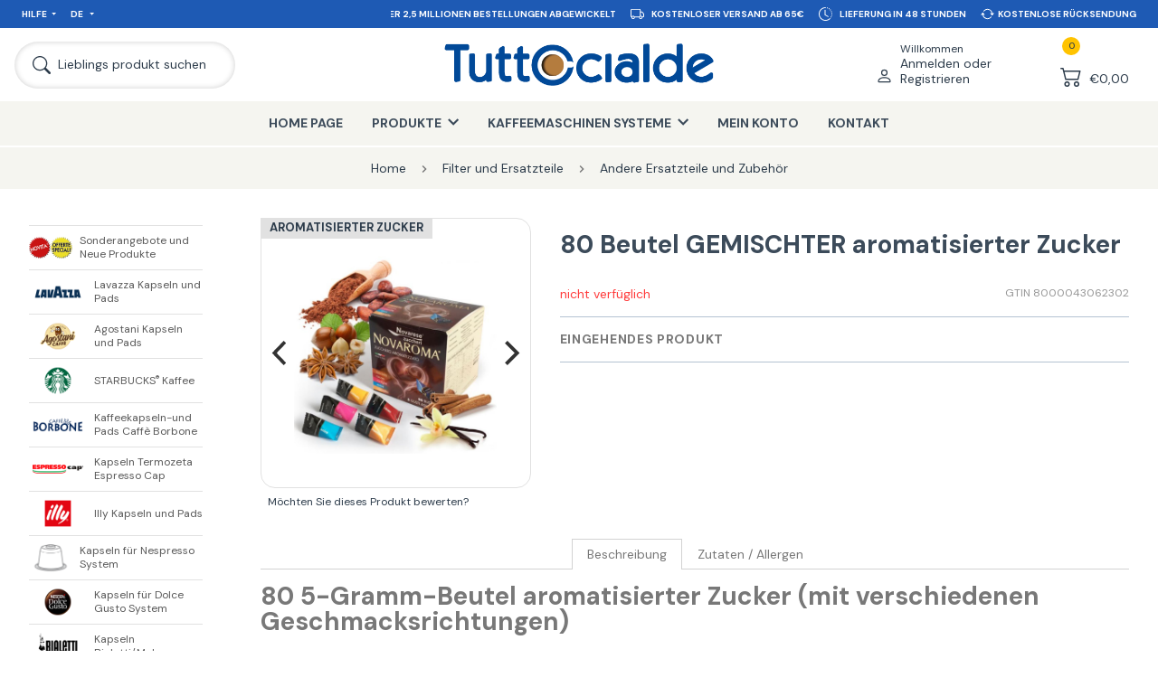

--- FILE ---
content_type: text/html; charset=utf-8
request_url: https://www.tuttocialde.de/80-beutel-zucker-geschmack-mischung
body_size: 52968
content:


<!DOCTYPE html>
<html lang="it" dir="ltr" class="html-product-details-page">
<head>
        
    
        <!-- Google Ads Tag -->
        
        
        <!-- End Google Ads Tag -->
    <title>Aromatisierter Zucker - 80 Beutel mit verschiedenen Geschmacksrichtungen</title>
    <meta http-equiv="Content-type" content="text/html;charset=UTF-8" />
    <meta name="description" content="Kaufen Sie online 80 Beutel aromatisierten Zucker mit verschiedenen Geschmacksrichtungen auf TuttoCialde.de." />
    <meta name="keywords" content="Zucker, aromatisiert, gemischt, sortiert, Beutel, Anis, Haselnuss, Vanille, Kakao, Zimt" />
    <meta name="generator" content="nopCommerce" />
    <meta name="google-site-verification" content="MDmazby3ZPCah2RpLQQVIKX_7E_SvsMDio1E38B0oC4"/>
    <meta name="viewport" content="width=device-width, initial-scale=1.0, minimum-scale=1.0, maximum-scale=2.0" />
    <meta property="og:type" content="product" />
<meta property="og:title" content="80 Beutel GEMISCHTER aromatisierter Zucker" />
<meta property="og:description" content="Kaufen Sie online 80 Beutel aromatisierten Zucker mit verschiedenen Geschmacksrichtungen auf TuttoCialde.de." />
<meta property="og:image" content="https://www.tuttocialde.de/images/thumbs/0147015_80-bustine-zucchero-aromatizzato-misto.jpeg" />
<meta property="og:url" content="https://www.tuttocialde.de/80-beutel-zucker-geschmack-mischung" />
<meta property="og:site_name" content="TuttoCialde.de" />
<meta property="twitter:card" content="summary" />
<meta property="twitter:site" content="TuttoCialde.de" />
<meta property="twitter:title" content="80 Beutel GEMISCHTER aromatisierter Zucker" />
<meta property="twitter:description" content="Kaufen Sie online 80 Beutel aromatisierten Zucker mit verschiedenen Geschmacksrichtungen auf TuttoCialde.de." />
<meta property="twitter:image" content="https://www.tuttocialde.de/images/thumbs/0147015_80-bustine-zucchero-aromatizzato-misto.jpeg" />
<meta property="twitter:url" content="https://www.tuttocialde.de/80-beutel-zucker-geschmack-mischung" />
<meta name="robots" content="index,follow" />

    

    <link href="https://fonts.googleapis.com" />
    <link href="https://fonts.gstatic.com" crossorigin />
    

    


    

    <link rel="stylesheet" type="text/css" href="/css/jjgtyodwpgnvbzwc-2afqa.styles.css?v=nLBdq4pPEPFMwzo0xHNAYZSpTx4" /><link rel="stylesheet" type="text/css" href="https://fonts.googleapis.com/css2?family=DM+Sans:wght@400;500;700&amp;display=swap" />

    
    <!-- Facebook Pixel Code -->
    <script>

        !function (f, b, e, v, n, t, s) {
            if (f.fbq) return;
            n = f.fbq = function () {
                n.callMethod ? n.callMethod.apply(n, arguments) : n.queue.push(arguments)
            };
            if (!f._fbq) f._fbq = n;
            n.push = n;
            n.loaded = !0;
            n.version = '2.0';
            n.agent = 'plnopcommerce';
            n.queue = [];
            t = b.createElement(e);
            t.async = !0;
            t.src = v;
            s = b.getElementsByTagName(e)[0];
            s.parentNode.insertBefore(t, s)
        }(window, document, 'script', 'https://connect.facebook.net/en_US/fbevents.js');
        
		fbq('init', '750139471718937');

		fbq('track', 'ViewContent', {
			value: 5.00,
			currency: 'EUR',
			content_ids: [
  "zuccharomatizzatomisto"
],
			content_type: 'product',
			content_category: 'Altri%20ricambi%20e%20accessori',
			content_name: '80%20bustine%20Zucchero%20aromatizzato%20MISTO'
		});

    </script>
    <!-- End Facebook Pixel Code --><script> window.dataLayer = window.dataLayer || []; function gtag() { dataLayer.push(arguments); } gtag('consent', 'default', { 'ad_storage': 'denied', 'ad_user_data': 'denied', 'ad_personalization': 'denied', 'analytics_storage': 'granted' });</script><script async src="/Plugins/FoxNetSoft.GoogleAnalytics4/Scripts/GoogleAnalytics4.js"></script>
<script>
window.dataLayer = window.dataLayer || [];
var GA4_productImpressions = GA4_productImpressions || [];
var GA4_productDetails = GA4_productDetails || [];
var GA4_cartproducts = GA4_cartproducts || [];
var GA4_wishlistproducts = GA4_wishlistproducts || [];
</script>
<!-- Google Tag Manager -->
<script>(function(w,d,s,l,i){w[l]=w[l]||[];w[l].push({'gtm.start':
new Date().getTime(),event:'gtm.js'});var f=d.getElementsByTagName(s)[0],
j=d.createElement(s),dl=l!='dataLayer'?'&l='+l:'';j.async=true;j.src=
'https://www.googletagmanager.com/gtm.js?id='+i+dl;f.parentNode.insertBefore(j,f);
})(window,document,'script','dataLayer','GTM-WM4DJMN');</script>
<!-- End Google Tag Manager -->

    <link rel="canonical" href="https://www.tuttocialde.de/80-beutel-zucker-geschmack-mischung" />


    <link rel="shortcut icon" href="/favicon.ico?v=1"/>
    <link rel="apple-touch-icon" sizes="57x57" href="/apple-touch-icon-57x57.png?v=1">
    <link rel="apple-touch-icon" sizes="60x60" href="/apple-touch-icon-60x60.png?v=1">
    <link rel="apple-touch-icon" sizes="72x72" href="/apple-touch-icon-72x72.png?v=1">
    <link rel="apple-touch-icon" sizes="76x76" href="/apple-touch-icon-76x76.png?v=1">
    <link rel="apple-touch-icon" sizes="114x114" href="/apple-touch-icon-114x114.png?v=1">
    <link rel="apple-touch-icon" sizes="120x120" href="/apple-touch-icon-120x120.png?v=1">
    <link rel="apple-touch-icon" sizes="144x144" href="/apple-touch-icon-144x144.png?v=1">
    <link rel="apple-touch-icon" sizes="152x152" href="/apple-touch-icon-152x152.png?v=1">
    <link rel="apple-touch-icon" sizes="180x180" href="/apple-touch-icon-180x180.png?v=1">
    <link rel="icon" type="image/png" href="/favicon-16x16.png?v=1" sizes="16x16">
    <link rel="icon" type="image/png" href="/favicon-32x32.png?v=1" sizes="32x32">
    <link rel="icon" type="image/png" href="/favicon-48x48.png?v=1" sizes="48x48">
    <link rel="icon" type="image/png" href="/favicon-96x96.png?v=1" sizes="96x96">
    <link rel="icon" type="image/png" href="/favicon-160x160.png?v=1" sizes="160x160">
    <link rel="icon" type="image/png" href="/favicon-192x192.png?v=1" sizes="192x192">
    <meta name="msapplication-TileColor" content="#2562af">
    <meta name="msapplication-TileImage" content="/mstile-144x144.png">
    
    <script type="text/javascript" src="/js/enkw6rdozkdyq_9gudmw1a.scripts.js?v=dOWYuiQBPuFieWYAVTh7zJbQF0Q"></script>
    <script type="text/javascript">
    function openPopup(productId, qta, priceValueRounded) {
        $.fancybox.showActivity();
        setTimeout(function () {
            $.ajax({
                url: "/Catalog/ProductPopupDialogAjax",
                type: "GET",
                data: {
                    productId: productId,
                    qta: qta,
                    priceValueRounded: priceValueRounded
                },
                success: function (data) {
                    $.fancybox.hideActivity();
                    var template = document.getElementById("popup-template");
                    var clone = template.content.cloneNode(true);
                    var imageA = clone.querySelector("[data-field='image-a']");
                    imageA.setAttribute("href", "\\" + data.SeName);
                    imageA.setAttribute("title", data.FormattedName);

                    var image = clone.querySelector("[data-field='image']");
                    image.setAttribute("title", data.Picture.TitleAttribute);
                    image.setAttribute("src", data.PictureUrl);
                    image.setAttribute("alt", data.Picture.AltAttribute);

                    var title = clone.querySelector("[data-field='title']");
                    title.setAttribute("href", "\\" + data.SeName);
                    title.innerHTML = data.LocalizedName;

                    var price = clone.querySelector("[data-field='price']");
                    price.innerHTML = data.PriceValueRounded;

                    var qta = clone.querySelector("[data-field='qta']");
                    if (data.Qta != 0)
                        qta.innerHTML = data.Qta;
                    
                    var x = clone.querySelector("[data-field='x']");
                    if (data.Qta == 0)
                        x.innerHTML = '';

                    var cart = clone.querySelector("[data-field='cart']");
                    var fullCart = $(data.FlyoutCart);
                    cart.innerHTML = $('.nav-dropdown-container', fullCart)[0].innerHTML;
                    $.fancybox({
                        'speedIn': 600,
                        'speedOut': 200,
                        'centerOnScroll': false,
                        'content': clone,
                        'padding': 0,
                        'autoDimensions': true,
                        'width': '100%',
                        'height': '100%'
                    });
                }
            });
        }, 500);
    };
</script>

<script type="text/javascript">
    var _iub = _iub || [];
    _iub.csConfiguration = { "countryDetection": true, "invalidateConsentWithoutLog": true, "reloadOnConsent": true, "priorConsent": true, "consentOnContinuedBrowsing": false, "perPurposeConsent": true, "whitelabel": false, "lang": "de", "siteId": 151207, "cookiePolicyId": 262085, "banner": { "rejectButtonDisplay": false, "acceptButtonDisplay": true, "customizeButtonDisplay": true, "rejectButtonColor": "#003" } };
</script>

<script type="text/javascript">
            window.dataLayer = window.dataLayer || [];
            function gtag() { dataLayer.push(arguments); }
            gtag('js', new Date());
gtag('config', 'AW-940554253');        </script>


    <!--Powered by nopCommerce - https://www.nopCommerce.com-->
    
</head>
<body class="page-template-aside-nav-open language-de">
    <input name="__RequestVerificationToken" type="hidden" value="CfDJ8MEnwFsrp2lHvoq_Et4fu3YqePQOel7gALdp1SIcPQnY_eTKTBtJa9R-VX384mPNLpJvYE5Ozv2aqQZVb1OH211DAQSwvgKleFC5Y6j-tDCbzNtQVQpjIMDmf30M5ie-FyUZnzvFIb_GVWjG4OBD3-4" />
    <!-- Matomo -->
<!-- End Matomo Code -->
    
    


<!-- Google Tag Manager (noscript) -->
<noscript><iframe src="https://www.googletagmanager.com/ns.html?id=GTM-WM4DJMN" height="0" width="0" style="display:none;visibility:hidden"></iframe></noscript>
<!-- End Google Tag Manager (noscript) -->

<div class="ajax-loading-block-window" style="display: none">
</div>
<div id="dialog-notifications-success" title="Benachrichtigung" style="display:none;">
</div>
<div id="dialog-notifications-error" title="Fehler" style="display:none;">
</div>
<div id="dialog-notifications-warning" title="Warnung" style="display:none;">
</div>
<div id="bar-notification" class="bar-notification-container" data-close="Schliessen">
</div>

<!--[if lte IE 8]>
    <div style="clear:both;height:59px;text-align:center;position:relative;">
        <a href="http://www.microsoft.com/windows/internet-explorer/default.aspx" target="_blank">
            <img src="/Themes/Emporium/Content/img/ie_warning.jpg" height="42" width="820" alt="You are using an outdated browser. For a faster, safer browsing experience, upgrade for free today." />
        </a>
    </div>
<![endif]-->



<header class="header">
    <div class="container container-nav">
        
        
        <nav class="nav nav-service d-lg-flex align-items-lg-center justify-content-lg-space-between background-30-90-180 px-lg-05 px-xl-1 font-size-extra-small font-size-xxl-small" aria-label="">
            <ul class="nav-ul position-absolute position-lg-relative col-lg-4 d-lg-flex background-30-90-180" style="z-index:100;">
                <li class="nav-li nav-dropdown d-none d-lg-flex">
                    <a class="nav-li-a nav-dropdown-a p-05 p-xxl-1" href="javascript:;" title="Hilfe">Hilfe</a>
                    <ul class="nav-dropdown-container pe-3 ps-1 py-1">
                        <li><a class="p-025" href="/contactus">Kontakt</a></li>
                        <li><a class="p-025" href="/come-risparmiare-sulle-spese-di-spedizione">Sendungen</a></li>
                        <li><a class="p-025" href="/pagamenti">Zahlungen</a></li>
                        <li><a class="p-025" href="/recesso">Ruecktrittsrecht</a></li>
                    </ul>
                </li>
                <li class="nav-li nav-dropdown">
                  



        <a class="nav-li-a nav-dropdown-a p-05 p-xxl-1" href="javascript:;" title="Germany">
            DE
        </a>
    <ul class="nav-dropdown-container pe-3 ps-1 py-1">
        <li>
            <a class="p-025" href="https://www.tuttocialde.it/80-bustine-zucchero-aromatizzato-misto" title="Italiano">IT</a>
        </li>
        <li>
            <a class="p-025" href="https://www.tuttocialde.com/80-sachets-sugar-flavored-mixed" title="English">EN</a>
        </li>
    </ul>



                </li>
            </ul>
            <ul class="nav-ul col-12 col-lg-8 d-lg-flex justify-content-lg-flex-end carousel-info">
                <li class="nav-li p-05 px-xl-05 px-xxxl-1 py-xxl-1 col-12 col-lg-auto d-flex align-items-center justify-content-center">
                    <svg xmlns="http://www.w3.org/2000/svg" width="1.5em" height="1.5em" fill="currentColor" class="me-05" viewBox="0 0 16 16">
                        <path d="M8.97 4.97a.75.75 0 0 1 1.07 1.05l-3.99 4.99a.75.75 0 0 1-1.08.02L2.324 8.384a.75.75 0 1 1 1.06-1.06l2.094 2.093L8.95 4.992a.252.252 0 0 1 .02-.022zm-.92 5.14.92.92a.75.75 0 0 0 1.079-.02l3.992-4.99a.75.75 0 1 0-1.091-1.028L9.477 9.417l-.485-.486-.943 1.179z" />
                    </svg>
                    <span>Seit 2005 über 2,5 Millionen Bestellungen abgewickelt</span>
                </li>
                <li class="nav-li p-05 px-xl-05 px-xxxl-1 py-xxl-1 col-12 col-lg-auto d-flex align-items-center justify-content-center">
                    <svg xmlns="http://www.w3.org/2000/svg" width="1.5em" height="1.5em" fill="currentColor" class="me-05" viewBox="0 0 16 16">
                        <path d="M0 3.5A1.5 1.5 0 0 1 1.5 2h9A1.5 1.5 0 0 1 12 3.5V5h1.02a1.5 1.5 0 0 1 1.17.563l1.481 1.85a1.5 1.5 0 0 1 .329.938V10.5a1.5 1.5 0 0 1-1.5 1.5H14a2 2 0 1 1-4 0H5a2 2 0 1 1-3.998-.085A1.5 1.5 0 0 1 0 10.5v-7zm1.294 7.456A1.999 1.999 0 0 1 4.732 11h5.536a2.01 2.01 0 0 1 .732-.732V3.5a.5.5 0 0 0-.5-.5h-9a.5.5 0 0 0-.5.5v7a.5.5 0 0 0 .294.456zM12 10a2 2 0 0 1 1.732 1h.768a.5.5 0 0 0 .5-.5V8.35a.5.5 0 0 0-.11-.312l-1.48-1.85A.5.5 0 0 0 13.02 6H12v4zm-9 1a1 1 0 1 0 0 2 1 1 0 0 0 0-2zm9 0a1 1 0 1 0 0 2 1 1 0 0 0 0-2z" />
                    </svg>
                    <span>Kostenloser Versand ab 65€</span>
                </li>
                <li class="nav-li p-05 px-xl-05 px-xxxl-1 py-xxl-1 col-12 col-lg-auto d-flex align-items-center justify-content-center">
                    <svg xmlns="http://www.w3.org/2000/svg" width="1.5em" height="1.5em" fill="currentColor" class="me-05" viewBox="0 0 16 16">
                        <path d="M8.515 1.019A7 7 0 0 0 8 1V0a8 8 0 0 1 .589.022l-.074.997zm2.004.45a7.003 7.003 0 0 0-.985-.299l.219-.976c.383.086.76.2 1.126.342l-.36.933zm1.37.71a7.01 7.01 0 0 0-.439-.27l.493-.87a8.025 8.025 0 0 1 .979.654l-.615.789a6.996 6.996 0 0 0-.418-.302zm1.834 1.79a6.99 6.99 0 0 0-.653-.796l.724-.69c.27.285.52.59.747.91l-.818.576zm.744 1.352a7.08 7.08 0 0 0-.214-.468l.893-.45a7.976 7.976 0 0 1 .45 1.088l-.95.313a7.023 7.023 0 0 0-.179-.483zm.53 2.507a6.991 6.991 0 0 0-.1-1.025l.985-.17c.067.386.106.778.116 1.17l-1 .025zm-.131 1.538c.033-.17.06-.339.081-.51l.993.123a7.957 7.957 0 0 1-.23 1.155l-.964-.267c.046-.165.086-.332.12-.501zm-.952 2.379c.184-.29.346-.594.486-.908l.914.405c-.16.36-.345.706-.555 1.038l-.845-.535zm-.964 1.205c.122-.122.239-.248.35-.378l.758.653a8.073 8.073 0 0 1-.401.432l-.707-.707z" />
                        <path d="M8 1a7 7 0 1 0 4.95 11.95l.707.707A8.001 8.001 0 1 1 8 0v1z" />
                        <path d="M7.5 3a.5.5 0 0 1 .5.5v5.21l3.248 1.856a.5.5 0 0 1-.496.868l-3.5-2A.5.5 0 0 1 7 9V3.5a.5.5 0 0 1 .5-.5z" />
                    </svg>
                    <span>Lieferung in 48 Stunden</span>
                </li>
                <li class="nav-li p-05 px-xl-05 px-xxxl-1 py-xxl-1 col-12 col-lg-auto d-flex align-items-center justify-content-center">
                    <svg xmlns="http://www.w3.org/2000/svg" width="1.5em" height="1.5em" fill="currentColor" class="me-025" viewBox="0 0 16 16">
                        <path d="M11.534 7h3.932a.25.25 0 0 1 .192.41l-1.966 2.36a.25.25 0 0 1-.384 0l-1.966-2.36a.25.25 0 0 1 .192-.41zm-11 2h3.932a.25.25 0 0 0 .192-.41L2.692 6.23a.25.25 0 0 0-.384 0L.342 8.59A.25.25 0 0 0 .534 9z" />
                        <path fill-rule="evenodd" d="M8 3c-1.552 0-2.94.707-3.857 1.818a.5.5 0 1 1-.771-.636A6.002 6.002 0 0 1 13.917 7H12.9A5.002 5.002 0 0 0 8 3zM3.1 9a5.002 5.002 0 0 0 8.757 2.182.5.5 0 1 1 .771.636A6.002 6.002 0 0 1 2.083 9H3.1z" />
                    </svg>
                    <span>Kostenlose Rücksendung</span>
                </li>
            </ul>
        </nav>
        <nav class="nav nav-primary d-flex align-items-center justify-content-md-space-between px-05 px-lg-1" aria-label="">
            


<div class="branding d-flex align-items-center me-auto me-md-0 p-05 p-lg-0">
    <a class="d-flex align-items-center" href="/" title="TuttoCialde.de">
        <img class="img-tuttocialde" src="/Themes/Emporium/Content/img/logo-TUTTOcialde_BLU.png?v=1" alt="TuttoCialde.de">
    </a>
</div>

            <div class="col-auto col-md-2 col-xl-3 d-flex justify-content-flex-end">
                


<div class="nav-user nav-dropdown d-flex">
        <a class="nav-dropdown-a d-flex align-items-flex-end p-05 p-lg-1" href="/login?returnUrl=%2F80-beutel-zucker-geschmack-mischung">
            <svg xmlns="http://www.w3.org/2000/svg" class="" viewBox="0 0 16 16">
                <path d="M8 8a3 3 0 1 0 0-6 3 3 0 0 0 0 6Zm2-3a2 2 0 1 1-4 0 2 2 0 0 1 4 0Zm4 8c0 1-1 1-1 1H3s-1 0-1-1 1-4 6-4 6 3 6 4Zm-1-.004c-.001-.246-.154-.986-.832-1.664C11.516 10.68 10.289 10 8 10c-2.29 0-3.516.68-4.168 1.332-.678.678-.83 1.418-.832 1.664h10Z"></path>
            </svg>
            <div class="d-none d-xl-block ms-05">
                <span class="d-block font-size-small">Willkommen</span>
                <span class="d-block font-size-medium font-size-xxl-normal">Anmelden oder Registrieren</span>
            </div>
        </a>
        <div class="nav-dropdown-container d-none d-lg-block">
            <ul class="px-1 py-05">
                <li class="pb-05"><a class="" href="/login?returnUrl=%2F80-beutel-zucker-geschmack-mischung" alt="">Registrierung</a></li>
                <li class="pb-05"><a class="" href="/login?returnUrl=%2F80-beutel-zucker-geschmack-mischung" alt="">Anmelden</a></li>
            </ul>
        </div>
</div>

                <div class="nav-cart nav-dropdown d-flex">


<div id="flyout-cart" class="d-flex">
    <a class="nav-dropdown-a d-flex align-items-flex-end p-05 p-lg-1" href="/cart">
        <div class="nav-cart-qty">
            <span class="text-align-center font-size-extra-small">0</span>
            <svg xmlns="http://www.w3.org/2000/svg" class="" viewBox="0 0 16 16">
                <path d="M0 2.5A.5.5 0 0 1 .5 2H2a.5.5 0 0 1 .485.379L2.89 4H14.5a.5.5 0 0 1 .485.621l-1.5 6A.5.5 0 0 1 13 11H4a.5.5 0 0 1-.485-.379L1.61 3H.5a.5.5 0 0 1-.5-.5zM3.14 5l1.25 5h8.22l1.25-5H3.14zM5 13a1 1 0 1 0 0 2 1 1 0 0 0 0-2zm-2 1a2 2 0 1 1 4 0 2 2 0 0 1-4 0zm9-1a1 1 0 1 0 0 2 1 1 0 0 0 0-2zm-2 1a2 2 0 1 1 4 0 2 2 0 0 1-4 0z"></path>
            </svg>
        </div>
        <div class="nav-cart-total d-none d-xl-block ms-05 font-size-medium font-size-xxl-normal">
&#x20AC;0,00        </div>
    </a>
    <div class="nav-dropdown-container d-none d-lg-block">
            <ul>
                <li class="nav-cart-li p-1">
                    <div class="font-size-medium">
                        Sie haben keine Artikel im Korb.
                    </div>
                </li>
            </ul>
    </div>
</div>
                </div>
            </div>
            <div class="col-auto col-md-2 col-xl-3 d-flex align-items-center order-md-first">
                <a class="nav-search d-flex align-items-center py-05 py-lg-1 ps-05 ps-lg-1 pe-05 pe-lg-1 pe-xl-2 pe-xxl-3" href="javascript:;">
                    <svg xmlns="http://www.w3.org/2000/svg" class="ms-xl-025 me-xl-05" viewBox="0 0 16 16">
                        <path d="M11.742 10.344a6.5 6.5 0 1 0-1.397 1.398h-.001c.03.04.062.078.098.115l3.85 3.85a1 1 0 0 0 1.415-1.414l-3.85-3.85a1.007 1.007 0 0 0-.115-.1zM12 6.5a5.5 5.5 0 1 1-11 0 5.5 5.5 0 0 1 11 0z" />
                    </svg>
                    <span class="d-none d-xl-block font-size-medium font-size-xxl-normal">Lieblings produkt suchen</span>
                </a>
                <a class="nav-hamburger p-05 p-lg-1 me-xl-05 order-md-first">
                    <span class="font-size-extra-small font-size-xxl-small font-weight-500 d-none d-md-block">Menu</span>
                    <svg xmlns="http://www.w3.org/2000/svg" class="mx-auto" viewBox="0 0 16 16">
                        <path fill-rule="evenodd" d="M2.5 12a.5.5 0 0 1 .5-.5h10a.5.5 0 0 1 0 1H3a.5.5 0 0 1-.5-.5zm0-4a.5.5 0 0 1 .5-.5h10a.5.5 0 0 1 0 1H3a.5.5 0 0 1-.5-.5zm0-4a.5.5 0 0 1 .5-.5h10a.5.5 0 0 1 0 1H3a.5.5 0 0 1-.5-.5z" />
                    </svg>
                </a>
            </div>
        </nav>
        <nav class="nav nav-shop background-245-245-240 d-none d-lg-block" aria-label="Main navigation">
            <ul class="nav-ul d-flex justify-content-center">





<li class="nav-li ">
    <a href="/" class="nav-li-a p-lg-1 px-xxl-2 py-xl-1" title="Home Page">Home Page</a>
</li>


<li class="nav-li nav-dropdown">
    <a class="nav-li-a nav-dropdown-a p-1 px-xxl-2 py-xl-1" title="Produkte"><span>Produkte</span></a>
    <ul class="nav-dropdown-container row text-align-center">
            <li class="col-4 col-xl-3 py-1 py-xl-2 px-1">
                <a class="d-block p-05 p-xl-1" href="/sonderangebote-und-neue-produkte" title="Zeige Produkte f&#xFC;r Kategorie Sonderangebote und Neue Produkte ">
                    <img class="mx-auto lazyload" alt="Bild f&#xFC;r Kategorie Sonderangebote und Neue Produkte " data-lazyloadsrc="https://www.tuttocialde.de/images/thumbs/0145081_offerte-speciali-e-novita_290.png" />
                </a>
                <a class="font-size-small" href="/sonderangebote-und-neue-produkte" title="Sonderangebote und Neue Produkte ">Sonderangebote und Neue Produkte </a>
            </li>
            <li class="col-4 col-xl-3 py-1 py-xl-2 px-1">
                <a class="d-block p-05 p-xl-1" href="/lavazza-kapseln-und-pads" title="Zeige Produkte f&#xFC;r Kategorie Lavazza Kapseln und Pads">
                    <img class="mx-auto lazyload" alt="Bild f&#xFC;r Kategorie Lavazza Kapseln und Pads" data-lazyloadsrc="https://www.tuttocialde.de/images/thumbs/0167189_capsule-e-cialde-lavazza_290.png" />
                </a>
                <a class="font-size-small" href="/lavazza-kapseln-und-pads" title="Lavazza Kapseln und Pads">Lavazza Kapseln und Pads</a>
            </li>
            <li class="col-4 col-xl-3 py-1 py-xl-2 px-1">
                <a class="d-block p-05 p-xl-1" href="/agostani-kaffeekapseln" title="Zeige Produkte f&#xFC;r Kategorie  Agostani Kapseln und Pads">
                    <img class="mx-auto lazyload" alt="Bild f&#xFC;r Kategorie  Agostani Kapseln und Pads" data-lazyloadsrc="https://www.tuttocialde.de/images/thumbs/0167185_capsule-e-cialde-caffe-agostani_290.png" />
                </a>
                <a class="font-size-small" href="/agostani-kaffeekapseln" title=" Agostani Kapseln und Pads"> Agostani Kapseln und Pads</a>
            </li>
            <li class="col-4 col-xl-3 py-1 py-xl-2 px-1">
                <a class="d-block p-05 p-xl-1" href="/kapsel-starbucks" title="Zeige Produkte f&#xFC;r Kategorie STARBUCKS&lt;sup&gt;&amp;reg;&lt;/sup&gt; Kaffee">
                    <img class="mx-auto lazyload" alt="Bild f&#xFC;r Kategorie STARBUCKS&lt;sup&gt;&amp;reg;&lt;/sup&gt; Kaffee" data-lazyloadsrc="https://www.tuttocialde.de/images/thumbs/0167186_caffe-starbuckssupregsup_290.png" />
                </a>
                <a class="font-size-small" href="/kapsel-starbucks" title="STARBUCKS&lt;sup&gt;&amp;reg;&lt;/sup&gt; Kaffee">STARBUCKS<sup>®</sup> Kaffee</a>
            </li>
            <li class="col-4 col-xl-3 py-1 py-xl-2 px-1">
                <a class="d-block p-05 p-xl-1" href="/kaffeekapseln-und-pads-caffe-borbone" title="Zeige Produkte f&#xFC;r Kategorie Kaffeekapseln-und Pads Caff&#xE8; Borbone">
                    <img class="mx-auto lazyload" alt="Bild f&#xFC;r Kategorie Kaffeekapseln-und Pads Caff&#xE8; Borbone" data-lazyloadsrc="https://www.tuttocialde.de/images/thumbs/0167184_cialde-e-capsule-caffe-borbone_290.png" />
                </a>
                <a class="font-size-small" href="/kaffeekapseln-und-pads-caffe-borbone" title="Kaffeekapseln-und Pads Caff&#xE8; Borbone">Kaffeekapseln-und Pads Caffè Borbone</a>
            </li>
            <li class="col-4 col-xl-3 py-1 py-xl-2 px-1">
                <a class="d-block p-05 p-xl-1" href="/termozeta-espresso-cap-kapseln" title="Zeige Produkte f&#xFC;r Kategorie Kapseln Termozeta Espresso Cap ">
                    <img class="mx-auto lazyload" alt="Bild f&#xFC;r Kategorie Kapseln Termozeta Espresso Cap " data-lazyloadsrc="https://www.tuttocialde.de/images/thumbs/0167209_capsule-espresso-cap-termozeta_290.jpeg" />
                </a>
                <a class="font-size-small" href="/termozeta-espresso-cap-kapseln" title="Kapseln Termozeta Espresso Cap ">Kapseln Termozeta Espresso Cap </a>
            </li>
            <li class="col-4 col-xl-3 py-1 py-xl-2 px-1">
                <a class="d-block p-05 p-xl-1" href="/illy" title="Zeige Produkte f&#xFC;r Kategorie Illy Kapseln und Pads">
                    <img class="mx-auto lazyload" alt="Bild f&#xFC;r Kategorie Illy Kapseln und Pads" data-lazyloadsrc="https://www.tuttocialde.de/images/thumbs/0167188_cialde-e-capsule-illy_290.png" />
                </a>
                <a class="font-size-small" href="/illy" title="Illy Kapseln und Pads">Illy Kapseln und Pads</a>
            </li>
            <li class="col-4 col-xl-3 py-1 py-xl-2 px-1">
                <a class="d-block p-05 p-xl-1" href="/kapseln-fur-nespress-system" title="Zeige Produkte f&#xFC;r Kategorie Kapseln f&#xFC;r Nespresso System">
                    <img class="mx-auto lazyload" alt="Bild f&#xFC;r Kategorie Kapseln f&#xFC;r Nespresso System" data-lazyloadsrc="https://www.tuttocialde.de/images/thumbs/0165711_capsule-sistema-nespresso_290.png" />
                </a>
                <a class="font-size-small" href="/kapseln-fur-nespress-system" title="Kapseln f&#xFC;r Nespresso System">Kapseln für Nespresso System</a>
            </li>
            <li class="col-4 col-xl-3 py-1 py-xl-2 px-1">
                <a class="d-block p-05 p-xl-1" href="/kapseln-dolce-gusto-system" title="Zeige Produkte f&#xFC;r Kategorie Kapseln f&#xFC;r Dolce Gusto System">
                    <img class="mx-auto lazyload" alt="Bild f&#xFC;r Kategorie Kapseln f&#xFC;r Dolce Gusto System" data-lazyloadsrc="https://www.tuttocialde.de/images/thumbs/0167190_capsule-sistema-dolce-gusto_290.png" />
                </a>
                <a class="font-size-small" href="/kapseln-dolce-gusto-system" title="Kapseln f&#xFC;r Dolce Gusto System">Kapseln für Dolce Gusto System</a>
            </li>
            <li class="col-4 col-xl-3 py-1 py-xl-2 px-1">
                <a class="d-block p-05 p-xl-1" href="/bialetti-kapseln" title="Zeige Produkte f&#xFC;r Kategorie Kapseln Bialetti/Mokona">
                    <img class="mx-auto lazyload" alt="Bild f&#xFC;r Kategorie Kapseln Bialetti/Mokona" data-lazyloadsrc="https://www.tuttocialde.de/images/thumbs/0167187_capsule-bialettimokona_290.png" />
                </a>
                <a class="font-size-small" href="/bialetti-kapseln" title="Kapseln Bialetti/Mokona">Kapseln Bialetti/Mokona</a>
            </li>
            <li class="col-4 col-xl-3 py-1 py-xl-2 px-1">
                <a class="d-block p-05 p-xl-1" href="/kaffeepads-44mm-ese" title="Zeige Produkte f&#xFC;r Kategorie Kaffeepads ESE 44 mm">
                    <img class="mx-auto lazyload" alt="Bild f&#xFC;r Kategorie Kaffeepads ESE 44 mm" data-lazyloadsrc="https://www.tuttocialde.de/images/thumbs/0146786_cialde-ese-filtro-carta-44-mm_290.png" />
                </a>
                <a class="font-size-small" href="/kaffeepads-44mm-ese" title="Kaffeepads ESE 44 mm">Kaffeepads ESE 44 mm</a>
            </li>
            <li class="col-4 col-xl-3 py-1 py-xl-2 px-1">
                <a class="d-block p-05 p-xl-1" href="/aroma-vero-kapseln" title="Zeige Produkte f&#xFC;r Kategorie Aroma Vero Kapseln">
                    <img class="mx-auto lazyload" alt="Bild f&#xFC;r Kategorie Aroma Vero Kapseln" data-lazyloadsrc="https://www.tuttocialde.de/images/thumbs/0161173_capsule-aroma-vero_290.png" />
                </a>
                <a class="font-size-small" href="/aroma-vero-kapseln" title="Aroma Vero Kapseln">Aroma Vero Kapseln</a>
            </li>
            <li class="col-4 col-xl-3 py-1 py-xl-2 px-1">
                <a class="d-block p-05 p-xl-1" href="/kapseln-uno-system-kimbo" title="Zeige Produkte f&#xFC;r Kategorie Kapseln UNO system KIMBO">
                    <img class="mx-auto lazyload" alt="Bild f&#xFC;r Kategorie Kapseln UNO system KIMBO" data-lazyloadsrc="https://www.tuttocialde.de/images/thumbs/0145597_capsule-uno-system-kimbo_290.png" />
                </a>
                <a class="font-size-small" href="/kapseln-uno-system-kimbo" title="Kapseln UNO system KIMBO">Kapseln UNO system KIMBO</a>
            </li>
            <li class="col-4 col-xl-3 py-1 py-xl-2 px-1">
                <a class="d-block p-05 p-xl-1" href="/kapseln-kompatibel-caffitaly-system" title="Zeige Produkte f&#xFC;r Kategorie Kompatible Kapseln f&#xFC;r das Caffitaly System">
                    <img class="mx-auto lazyload" alt="Bild f&#xFC;r Kategorie Kompatible Kapseln f&#xFC;r das Caffitaly System" data-lazyloadsrc="https://www.tuttocialde.de/images/thumbs/0163322_capsule-caffe-agostani-compatibili-caffitaly_290.png" />
                </a>
                <a class="font-size-small" href="/kapseln-kompatibel-caffitaly-system" title="Kompatible Kapseln f&#xFC;r das Caffitaly System">Kompatible Kapseln für das Caffitaly System</a>
            </li>
            <li class="col-4 col-xl-3 py-1 py-xl-2 px-1">
                <a class="d-block p-05 p-xl-1" href="/andere-produkte" title="Zeige Produkte f&#xFC;r Kategorie Weitere Kapseltypen">
                    <img class="mx-auto lazyload" alt="Bild f&#xFC;r Kategorie Weitere Kapseltypen" data-lazyloadsrc="https://www.tuttocialde.de/images/thumbs/0145634_altre-cialde_290.png" />
                </a>
                <a class="font-size-small" href="/andere-produkte" title="Weitere Kapseltypen">Weitere Kapseltypen</a>
            </li>
            <li class="col-4 col-xl-3 py-1 py-xl-2 px-1">
                <a class="d-block p-05 p-xl-1" href="/kaffee-maschine" title="Zeige Produkte f&#xFC;r Kategorie Kaffeemaschine und andere Produkte">
                    <img class="mx-auto lazyload" alt="Bild f&#xFC;r Kategorie Kaffeemaschine und andere Produkte" data-lazyloadsrc="https://www.tuttocialde.de/images/thumbs/0167431_macchine-del-caffe-e-altri-prodotti_290.png" />
                </a>
                <a class="font-size-small" href="/kaffee-maschine" title="Kaffeemaschine und andere Produkte">Kaffeemaschine und andere Produkte</a>
            </li>
            <li class="col-4 col-xl-3 py-1 py-xl-2 px-1">
                <a class="d-block p-05 p-xl-1" href="/filter-und-ersatzteile" title="Zeige Produkte f&#xFC;r Kategorie Filter und Ersatzteile">
                    <img class="mx-auto lazyload" alt="Bild f&#xFC;r Kategorie Filter und Ersatzteile" data-lazyloadsrc="https://www.tuttocialde.de/images/thumbs/0145635_filtri-e-ricambi_290.png" />
                </a>
                <a class="font-size-small" href="/filter-und-ersatzteile" title="Filter und Ersatzteile">Filter und Ersatzteile</a>
            </li>
            <li class="col-4 col-xl-3 py-1 py-xl-2 px-1">
                <a class="d-block p-05 p-xl-1" href="/kaffeemaschine" title="Zeige Produkte f&#xFC;r Kategorie Kapseln und Pods f&#xFC;r Ihre Kaffeemaschinen">
                    <img class="mx-auto lazyload" alt="Bild f&#xFC;r Kategorie Kapseln und Pods f&#xFC;r Ihre Kaffeemaschinen" data-lazyloadsrc="https://www.tuttocialde.de/images/thumbs/0145636_cerca-le-cialde-per-la-tua-macchina_290.png" />
                </a>
                <a class="font-size-small" href="/kaffeemaschine" title="Kapseln und Pods f&#xFC;r Ihre Kaffeemaschinen">Kapseln und Pods für Ihre Kaffeemaschinen</a>
            </li>
    </ul>
</li>

<li class="nav-li nav-dropdown">
    <a class="nav-li-a nav-dropdown-a p-1 px-xxl-2 py-xl-1" title="Kaffeemaschinen Systeme"><span>Kaffeemaschinen Systeme</span></a>
    <ul class="nav-dropdown-container row text-align-center">
            <li class="col-4 col-xl-3 py-1 py-xl-2 px-1">
                <a class="d-block p-05 p-xl-1 manufacturer" href="/lavazza-a-modo-mio-system" title="Lavazza A Modo Mio">
                    <img class="mx-auto lazyload" data-lazyloadsrc="https://www.tuttocialde.de/images/thumbs/0159906_lavazza-a-modo-mio_300.png" alt="Bild f&#xFC;r Kategorie Lavazza A Modo Mio" title="Bild f&#xFC;r Kategorie Lavazza A Modo Mio" />
                </a>
                <a class="font-size-small manufacturer" href="/lavazza-a-modo-mio-system" title="Lavazza A Modo Mio">Lavazza A Modo Mio</a>
            </li>
            <li class="col-4 col-xl-3 py-1 py-xl-2 px-1">
                <a class="d-block p-05 p-xl-1 manufacturer" href="/nespresso-system" title="Nespresso">
                    <img class="mx-auto lazyload" data-lazyloadsrc="https://www.tuttocialde.de/images/thumbs/0159908_nespresso_300.png" alt="Bild f&#xFC;r Kategorie Nespresso" title="Bild f&#xFC;r Kategorie Nespresso" />
                </a>
                <a class="font-size-small manufacturer" href="/nespresso-system" title="Nespresso">Nespresso</a>
            </li>
            <li class="col-4 col-xl-3 py-1 py-xl-2 px-1">
                <a class="d-block p-05 p-xl-1 manufacturer" href="/nescafe-dolce-gusto-system" title="Nescaf&#xE8; Dolce Gusto">
                    <img class="mx-auto lazyload" data-lazyloadsrc="https://www.tuttocialde.de/images/thumbs/0159903_nescafe-dolce-gusto_300.png" alt="Bild f&#xFC;r Kategorie Nescaf&#xE8; Dolce Gusto" title="Bild f&#xFC;r Kategorie Nescaf&#xE8; Dolce Gusto" />
                </a>
                <a class="font-size-small manufacturer" href="/nescafe-dolce-gusto-system" title="Nescaf&#xE8; Dolce Gusto">Nescafè Dolce Gusto</a>
            </li>
            <li class="col-4 col-xl-3 py-1 py-xl-2 px-1">
                <a class="d-block p-05 p-xl-1 manufacturer" href="/lavazza-espresso-point-system" title="Lavazza Espresso Point">
                    <img class="mx-auto lazyload" data-lazyloadsrc="https://www.tuttocialde.de/images/thumbs/0159904_lavazza-espresso-point_300.png" alt="Bild f&#xFC;r Kategorie Lavazza Espresso Point" title="Bild f&#xFC;r Kategorie Lavazza Espresso Point" />
                </a>
                <a class="font-size-small manufacturer" href="/lavazza-espresso-point-system" title="Lavazza Espresso Point">Lavazza Espresso Point</a>
            </li>
            <li class="col-4 col-xl-3 py-1 py-xl-2 px-1">
                <a class="d-block p-05 p-xl-1 manufacturer" href="/lavazza-blue-2" title="Lavazza Blue">
                    <img class="mx-auto lazyload" data-lazyloadsrc="https://www.tuttocialde.de/images/thumbs/0159905_lavazza-blue_300.png" alt="Bild f&#xFC;r Kategorie Lavazza Blue" title="Bild f&#xFC;r Kategorie Lavazza Blue" />
                </a>
                <a class="font-size-small manufacturer" href="/lavazza-blue-2" title="Lavazza Blue">Lavazza Blue</a>
            </li>
            <li class="col-4 col-xl-3 py-1 py-xl-2 px-1">
                <a class="d-block p-05 p-xl-1 manufacturer" href="/pod-system-ese-44-mm" title="Kaffeepads ESE 44 mm">
                    <img class="mx-auto lazyload" data-lazyloadsrc="https://www.tuttocialde.de/images/thumbs/0159910_cialde-caffe-ese-44-mm_300.png" alt="Bild f&#xFC;r Kategorie Kaffeepads ESE 44 mm" title="Bild f&#xFC;r Kategorie Kaffeepads ESE 44 mm" />
                </a>
                <a class="font-size-small manufacturer" href="/pod-system-ese-44-mm" title="Kaffeepads ESE 44 mm">Kaffeepads ESE 44 mm</a>
            </li>
            <li class="col-4 col-xl-3 py-1 py-xl-2 px-1">
                <a class="d-block p-05 p-xl-1 manufacturer" href="/nespresso-pro" title="Nespresso Pro">
                    <img class="mx-auto lazyload" data-lazyloadsrc="https://www.tuttocialde.de/images/thumbs/0166346_nespresso-pro_300.png" alt="Bild f&#xFC;r Kategorie Nespresso Pro" title="Bild f&#xFC;r Kategorie Nespresso Pro" />
                </a>
                <a class="font-size-small manufacturer" href="/nespresso-pro" title="Nespresso Pro">Nespresso Pro</a>
            </li>
            <li class="col-4 col-xl-3 py-1 py-xl-2 px-1">
                <a class="d-block p-05 p-xl-1 manufacturer" href="/cialde-38" title="Cialde in carta formato ridotto 38MM">
                    <img class="mx-auto lazyload" data-lazyloadsrc="https://www.tuttocialde.de/images/thumbs/0167171_cialde-in-carta-formato-ridotto-38mm_300.png" alt="Bild f&#xFC;r Kategorie Cialde in carta formato ridotto 38MM" title="Bild f&#xFC;r Kategorie Cialde in carta formato ridotto 38MM" />
                </a>
                <a class="font-size-small manufacturer" href="/cialde-38" title="Cialde in carta formato ridotto 38MM">Cialde in carta formato ridotto 38MM</a>
            </li>
            <li class="col-4 col-xl-3 py-1 py-xl-2 px-1">
                <a class="d-block p-05 p-xl-1 manufacturer" href="/bialetti-system" title="Bialetti">
                    <img class="mx-auto lazyload" data-lazyloadsrc="https://www.tuttocialde.de/images/thumbs/0159911_bialetti_300.png" alt="Bild f&#xFC;r Kategorie Bialetti" title="Bild f&#xFC;r Kategorie Bialetti" />
                </a>
                <a class="font-size-small manufacturer" href="/bialetti-system" title="Bialetti">Bialetti</a>
            </li>
            <li class="col-4 col-xl-3 py-1 py-xl-2 px-1">
                <a class="d-block p-05 p-xl-1 manufacturer" href="/termozeta-system" title="Termozeta">
                    <img class="mx-auto lazyload" data-lazyloadsrc="https://www.tuttocialde.de/images/thumbs/0159918_termozeta_300.png" alt="Bild f&#xFC;r Kategorie Termozeta" title="Bild f&#xFC;r Kategorie Termozeta" />
                </a>
                <a class="font-size-small manufacturer" href="/termozeta-system" title="Termozeta">Termozeta</a>
            </li>
            <li class="col-4 col-xl-3 py-1 py-xl-2 px-1">
                <a class="d-block p-05 p-xl-1 manufacturer" href="/caffitaly-system" title="Caffitaly">
                    <img class="mx-auto lazyload" data-lazyloadsrc="https://www.tuttocialde.de/images/thumbs/0159916_caffitaly_300.png" alt="Bild f&#xFC;r Kategorie Caffitaly" title="Bild f&#xFC;r Kategorie Caffitaly" />
                </a>
                <a class="font-size-small manufacturer" href="/caffitaly-system" title="Caffitaly">Caffitaly</a>
            </li>
            <li class="col-4 col-xl-3 py-1 py-xl-2 px-1">
                <a class="d-block p-05 p-xl-1 manufacturer" href="/uno-capsule-system" title="Capsule Uno System">
                    <img class="mx-auto lazyload" data-lazyloadsrc="https://www.tuttocialde.de/images/thumbs/0159912_uno-capsule-system_300.png" alt="Bild f&#xFC;r Kategorie Capsule Uno System" title="Bild f&#xFC;r Kategorie Capsule Uno System" />
                </a>
                <a class="font-size-small manufacturer" href="/uno-capsule-system" title="Capsule Uno System">Capsule Uno System</a>
            </li>
    </ul>
</li>

<li class="nav-li ">
    <a href="/customer/info" class="nav-li-a p-lg-1 px-xxl-2 py-xl-1" title="Mein Konto">Mein Konto</a>
</li>

<li class="nav-li ">
    <a href="/contactus" class="nav-li-a p-lg-1 px-xxl-2 py-xl-1" title="Kontakt">Kontakt</a>
</li>
                </ul>
        </nav>

    </div>
</header>
<div class="search-container">
    <div class="px-1 px-xl-4 px-xxl-0 py-2 py-xl-6">
        


<form method="get" id="small-search-box-form" class="form" action="/search">
    <div class="row align-items-center">
        <div class="col col-search p-025 d-flex align-items-center">
            <input autofocus type="text" class="form-control col ps-1 ps-xl-2 pe-0" id="small-searchterms" autocomplete="off" name="q" placeholder="Lieblings produkt suchen" aria-label="Search store" />
            <button type="submit" class="btn btn-search col-auto"><span class="d-none">Search</span></button>
        </div>
        <div class="col-auto ps-025">
            <div class="btn btn-close background-45-60-75"></div>
        </div>
    </div>
</form>

<div class="ul-result no-gutters font-size-xl-large">
</div>



    </div>
</div>
<div class="nav-overlay">
</div>
<nav class="nav nav-breadcrumbs background-245-245-240 d-block">
    <ul class="nav-ul d-md-flex row-cols-md-auto justify-content-md-center font-size-small font-size-xl-medium" itemscope itemtype="http://schema.org/BreadcrumbList">
        
        <li class="px-05 py-05 py-xl-1" itemprop="itemListElement" itemscope itemtype="http://schema.org/ListItem">
            <a class="nav-li-a" href="/" itemprop="item">
                <span itemprop="name">Home</span>
            </a>
            <meta itemprop="position" content="1" />
        </li>
            <li class="px-05 py-05 py-xl-1" itemprop="itemListElement" itemscope itemtype="http://schema.org/ListItem">
                <a class="nav-li-a" href="/filter-und-ersatzteile" itemprop="item">
                    <span itemprop="name">
                        Filter und Ersatzteile
                    </span>
                </a>
                <meta itemprop="position" content="2" />
            </li>
            <li class="px-05 py-05 py-xl-1" itemprop="itemListElement" itemscope itemtype="http://schema.org/ListItem">
                <a class="nav-li-a" href="/andere-ersatzteile-und-zubehor" itemprop="item">
                    <span itemprop="name">
                        Andere Ersatzteile und Zubehör 
                    </span>
                </a>
                <meta itemprop="position" content="3" />
            </li>
    </ul>
</nav>
<div id="root-wrap" class="wrap d-xl-flex  wrap-product">
    <aside class="aside-nav p-05 p-sm-1 p-xl-2">
        <a class="nav-close position-absolute" style="right:-3rem;">
            <svg xmlns="http://www.w3.org/2000/svg" width="3rem" height="3rem" fill="rgb(255, 255, 255)" viewBox="0 0 16 16">
                <path d="M4.646 4.646a.5.5 0 0 1 .708 0L8 7.293l2.646-2.647a.5.5 0 0 1 .708.708L8.707 8l2.647 2.646a.5.5 0 0 1-.708.708L8 8.707l-2.646 2.647a.5.5 0 0 1-.708-.708L7.293 8 4.646 5.354a.5.5 0 0 1 0-.708z" />
            </svg>
        </a>
        <div class="container">
            <div class="d-block d-lg-none">
                <div class="py-05">
                    <div class="px-1 py-2 border border-radius-05">
                        <div class="d-flex align-items-center">
                          <svg xmlns="http://www.w3.org/2000/svg" width="32" height="32" fill="currentColor" class="me-025" viewBox="0 0 16 16">
                              <path d="M8 8a3 3 0 1 0 0-6 3 3 0 0 0 0 6Zm2-3a2 2 0 1 1-4 0 2 2 0 0 1 4 0Zm4 8c0 1-1 1-1 1H3s-1 0-1-1 1-4 6-4 6 3 6 4Zm-1-.004c-.001-.246-.154-.986-.832-1.664C11.516 10.68 10.289 10 8 10c-2.29 0-3.516.68-4.168 1.332-.678.678-.83 1.418-.832 1.664h10Z"></path>
                          </svg>
                                <div>
                                    <span class="d-block font-size-extra-small text-transform-uppercase letter-spacing-05">Willkommen</span>
                                    <a class="d-block font-size-medium font-size-xxl-normal font-weight-700" href="/login">Anmelden / Registrierung</a>
                                </div>
                        </div>

                    </div>
                </div>
                <div class="py-05">
                    <div class="row">
                        <div class="col-6">
                            <ul class="font-size-small font-size-xxl-medium">
                                <li class="py-025 font-weight-700 text-transform-uppercase">Info</li>
                                    <li class=""><a class="d-inline-block py-025" href="/uber-uns">Unternehmen</a></li>
                                    <li class=""><a class="d-inline-block py-025" href="/wie-konnen-sie-die-speditionskosten-einsparen">Spedition kostenlos</a></li>
                                    <!--<li class=""><a class="d-inline-block py-025" href="/kaffeemaschine">Suche nach Kaffeemaschinen</a></li>-->
                            </ul>
                        </div>
                        <div class="col-6">
                            <ul class="font-size-small font-size-xxl-medium">
                                <li class="py-025 font-weight-700 text-transform-uppercase">Kontakt</li>
                                    <li class=""><a class="d-inline-block py-025" href="mailto:info@tuttocialde.de">info@tuttocialde.de</a></li>
                            </ul>
                        </div>
                    </div>
                </div>
            </div>
            <div class="">
                <div class="py-05">
                    <ul class="row font-size-small font-size-xxl-medium">
                        







<li class="inactive border-lg-top col-6 col-lg-12   sublist-home_1440" childid=" sublist-home_1440">
            <a class="row mx-lg-025 align-items-center py-05" href="/sonderangebote-und-neue-produkte">
                <img class="col-auto mx-auto mx-lg-0" src="https://www.tuttocialde.de/images/thumbs/0145081_offerte-speciali-e-novita.png">
                <span class="col-lg text-align-center text-align-lg-left font-size-extra-small font-size-sm-small font-size-xxl-medium">Sonderangebote und Neue Produkte </span>
            </a>
        <ul class="ul-sub d-none d-xl-flex flex-wrap-xl-wrap background-255-255-255 p-05 font-size-small sublist-home sublist-home_1440">






<li class="li-sub p-05  sublist-home_1541" childid=" sublist-home_1541">
            <a class=" d-block text-align-center picture-home-category-images" href="/sonderangebot-genusspaket" title="Zeige Produkte f&#xFC;r Kategorie Sonderangebot Genusspaket">
                <img class="mx-auto mb-025 lazyload" alt="Bild f&#xFC;r Kategorie Sonderangebot Genusspaket" data-src="https://www.tuttocialde.de/images/thumbs/0146309_offerta-lancio-degustazione_320.png" title="Zeige Produkte f&#xFC;r Kategorie Sonderangebot Genusspaket" />
                    Sonderangebot Genusspaket
            </a>
</li>






<li class="li-sub p-05  sublist-home_1412" childid=" sublist-home_1412">
            <a class=" d-block text-align-center picture-home-category-images" href="/nachrichten" title="Zeige Produkte f&#xFC;r Kategorie Angebote der Woche">
                <img class="mx-auto mb-025 lazyload" alt="Bild f&#xFC;r Kategorie Angebote der Woche" data-src="https://www.tuttocialde.de/images/thumbs/0166320_offerte-della-settimana_320.png" title="Zeige Produkte f&#xFC;r Kategorie Angebote der Woche" />
                    Angebote der Woche
            </a>
</li>
        </ul>
</li>






<li class="inactive border-lg-top col-6 col-lg-12   sublist-home_1436" childid=" sublist-home_1436">
            <a class="row mx-lg-025 align-items-center py-05" href="/lavazza-kapseln-und-pads">
                <img class="col-auto mx-auto mx-lg-0" src="https://www.tuttocialde.de/images/thumbs/0167189_capsule-e-cialde-lavazza.png">
                <span class="col-lg text-align-center text-align-lg-left font-size-extra-small font-size-sm-small font-size-xxl-medium">Lavazza Kapseln und Pads</span>
            </a>
        <ul class="ul-sub d-none d-xl-flex flex-wrap-xl-wrap background-255-255-255 p-05 font-size-small sublist-home sublist-home_1436">






<li class="li-sub p-05  sublist-home_1357" childid=" sublist-home_1357">
            <a class=" d-block text-align-center picture-home-category-images" href="/lavazza-a-modo-mio" title="Zeige Produkte f&#xFC;r Kategorie Lavazza A Modo Mio Schoten">
                <img class="mx-auto mb-025 lazyload" alt="Bild f&#xFC;r Kategorie Lavazza A Modo Mio Schoten" data-src="https://www.tuttocialde.de/images/thumbs/0146007_capsule-lavazza-a-modo-mio_320.png" title="Zeige Produkte f&#xFC;r Kategorie Lavazza A Modo Mio Schoten" />
                    Lavazza A Modo Mio Schoten
            </a>
</li>






<li class="li-sub p-05  sublist-home_1577" childid=" sublist-home_1577">
            <a class=" d-block text-align-center picture-home-category-images" href="/lavazza-nespresso-kompatible-kapseln" title="Zeige Produkte f&#xFC;r Kategorie Lavazza Kapseln Nespresso kompatibel">
                <img class="mx-auto mb-025 lazyload" alt="Bild f&#xFC;r Kategorie Lavazza Kapseln Nespresso kompatibel" data-src="https://www.tuttocialde.de/images/thumbs/0166538_capsule-lavazza-compatibili-nespresso_320.png" title="Zeige Produkte f&#xFC;r Kategorie Lavazza Kapseln Nespresso kompatibel" />
                    Lavazza Kapseln Nespresso kompatibel
            </a>
</li>






<li class="li-sub p-05  sublist-home_1" childid=" sublist-home_1">
            <a class=" d-block text-align-center picture-home-category-images" href="/lavazza-point" title="Zeige Produkte f&#xFC;r Kategorie Lavazza Espresso Point Kapseln">
                <img class="mx-auto mb-025 lazyload" alt="Bild f&#xFC;r Kategorie Lavazza Espresso Point Kapseln" data-src="https://www.tuttocialde.de/images/thumbs/0146008_capsule-lavazza-espresso-point_320.png" title="Zeige Produkte f&#xFC;r Kategorie Lavazza Espresso Point Kapseln" />
                    Lavazza Espresso Point Kapseln
            </a>
</li>






<li class="li-sub p-05  sublist-home_29" childid=" sublist-home_29">
            <a class=" d-block text-align-center picture-home-category-images" href="/lavazza-blue" title="Zeige Produkte f&#xFC;r Kategorie Lavazza Blue Kapseln">
                <img class="mx-auto mb-025 lazyload" alt="Bild f&#xFC;r Kategorie Lavazza Blue Kapseln" data-src="https://www.tuttocialde.de/images/thumbs/0167362_capsule-lavazza-blue_320.png" title="Zeige Produkte f&#xFC;r Kategorie Lavazza Blue Kapseln" />
                    Lavazza Blue Kapseln
            </a>
</li>
<li class="col-12 text-align-center py-025 font-weight-700">Agostani Kaffeekapseln kompatibel Lavazza</li>
<li childid="sublist-home_1403" class="li-sub p-05 inactive cat-home">
    <a class="d-block text-align-center picture-home-category-images" title="Zeige Produkte für Kategorie Kompatibel Agostani Kaspeln passend für Lavazza A Modo Mio" href="/agostani-kapseln-kompatibel-lavazza-a-modo-mio">
        <img width="120" title="Zeige Produkte für Kategorie Kompatibel Agostani Kaspeln passend für Lavazza A Modo Mio" class="mx-auto mb-025 lazyload" data-src="/tuttocialde/categorie/Agostani_Small.png" alt="Agostani Kapseln kompatibel Lavazza A Modo Mio">
        Kompatibel Agostani Kaspeln passend für Lavazza A Modo Mio
    </a>
</li>
<li childid="sublist-home_1356" class="li-sub p-05 inactive cat-home">
    <a class="d-block text-align-center picture-home-category-images" title="Zeige Produkte für Kategorie Agostani Kapseln kompatibel Nespresso" href="/agostani-kapseln-alternative-nespresso-kapseln">
        <img width="120" title="Zeige Produkte für Kategorie Agostani Kapseln kompatibel Nespresso" class="mx-auto mb-025 lazyload" data-src="/menu/img/ago_best.png" alt="Agostani Kapseln kompatibel Nespresso">
        Agostani Kapseln kompatibel Nespresso
    </a>
</li>
<li childid="sublist-home_1352" class="li-sub p-05 inactive cat-home">
    <a class="d-block text-align-center picture-home-category-images" title="Zeige Produkte für Kategorie Agostani Kapseln kompatibel Lavazza Espresso Point" href="/agostani-kaffeekapseln-kompatibel-lavazza-point">
        <img width="120" title="Zeige Produkte für Kategorie Agostani Kapseln kompatibel Lavazza Espresso Point" class="mx-auto mb-025 lazyload" data-src="/tuttocialde/categorie/compatibili-lavazza-espresso-point-caffe-agostani.png" alt="Agostani Kapseln kompatibel Lavazza Espresso Point">
        Agostani Kapseln kompatibel Lavazza Espresso Point</a>
</li>
<li childid="sublist-home_1372" class="li-sub p-05 inactive cat-home">
    <a class="d-block text-align-center picture-home-category-images" title="Zeige Produkte für Kategorie Agostani Kaffeekapseln Kompatibel Lavazza BLUE" href="/agostani-kaffeekapseln-kompatibel-lavazza-blue">
        <img width="120" title="Zeige Produkte für Kategorie Agostani Kaffeekapseln Kompatibel Lavazza Blue" class="mx-auto mb-025 lazyload" data-src="/menu/img/ago_top_quality.png" alt="Agostani Kaffeekapseln Kompatibel Lavazza Blue">
        Agostani Kaffeekapseln Kompatibel Lavazza BLUE
    </a>
</li>
        </ul>
</li>






<li class="inactive border-lg-top col-6 col-lg-12   sublist-home_1439" childid=" sublist-home_1439">
            <a class="row mx-lg-025 align-items-center py-05" href="/agostani-kaffeekapseln">
                <img class="col-auto mx-auto mx-lg-0" src="https://www.tuttocialde.de/images/thumbs/0167185_capsule-e-cialde-caffe-agostani.png">
                <span class="col-lg text-align-center text-align-lg-left font-size-extra-small font-size-sm-small font-size-xxl-medium"> Agostani Kapseln und Pads</span>
            </a>
        <ul class="ul-sub d-none d-xl-flex flex-wrap-xl-wrap background-255-255-255 p-05 font-size-small sublist-home sublist-home_1439">






<li class="li-sub p-05  sublist-home_1403" childid=" sublist-home_1403">
            <a class=" d-block text-align-center picture-home-category-images" href="/agostani-kapseln-kompatibel-lavazza-a-modo-mio" title="Zeige Produkte f&#xFC;r Kategorie Agostani Kaffeekapseln kompatibel mit Lavazza A Modo Mio">
                <img class="mx-auto mb-025 lazyload" alt="Bild f&#xFC;r Kategorie Agostani Kaffeekapseln kompatibel mit Lavazza A Modo Mio" data-src="https://www.tuttocialde.de/images/thumbs/0161404_capsule-caffe-agostani-compatibili-lavazza-a-modo-mio_320.png" title="Zeige Produkte f&#xFC;r Kategorie Agostani Kaffeekapseln kompatibel mit Lavazza A Modo Mio" />
                    Agostani Kaffeekapseln kompatibel mit Lavazza A Modo Mio
            </a>
</li>






<li class="li-sub p-05  sublist-home_1622" childid=" sublist-home_1622">
            <a class=" d-block text-align-center picture-home-category-images" href="/kleine-kapseln-fur-das-agostani-small-cup-system" title="Zeige Produkte f&#xFC;r Kategorie  Kapseln  Agostani Small ">
                <img class="mx-auto mb-025 lazyload" alt="Bild f&#xFC;r Kategorie  Kapseln  Agostani Small " data-src="https://www.tuttocialde.de/images/thumbs/0165951_capsule-caffe-agostani-small_320.png" title="Zeige Produkte f&#xFC;r Kategorie  Kapseln  Agostani Small " />
                     Kapseln  Agostani Small 
            </a>
</li>






<li class="li-sub p-05  sublist-home_1417" childid=" sublist-home_1417">
            <a class=" d-block text-align-center picture-home-category-images" href="/agostani-kapseln-alternative-nespresso-kapseln" title="Zeige Produkte f&#xFC;r Kategorie Nespresso kompatible Kapseln und Pads: Agostani Best">
                <img class="mx-auto mb-025 lazyload" alt="Bild f&#xFC;r Kategorie Nespresso kompatible Kapseln und Pads: Agostani Best" data-src="https://www.tuttocialde.de/images/thumbs/0164454_capsule-compatibili-nespresso-agostani-best_320.png" title="Zeige Produkte f&#xFC;r Kategorie Nespresso kompatible Kapseln und Pads: Agostani Best" />
                    Nespresso kompatible Kapseln und Pads: Agostani Best
            </a>
</li>






<li class="li-sub p-05  sublist-home_1352" childid=" sublist-home_1352">
            <a class=" d-block text-align-center picture-home-category-images" href="/agostani-kaffeekapseln-kompatibel-lavazza-point" title="Zeige Produkte f&#xFC;r Kategorie Agostani Kapseln kompatibel Lavazza Espresso Point">
                <img class="mx-auto mb-025 lazyload" alt="Bild f&#xFC;r Kategorie Agostani Kapseln kompatibel Lavazza Espresso Point" data-src="https://www.tuttocialde.de/images/thumbs/0161032_capsule-compatibili-lavazza-espresso-point_320.png" title="Zeige Produkte f&#xFC;r Kategorie Agostani Kapseln kompatibel Lavazza Espresso Point" />
                    Agostani Kapseln kompatibel Lavazza Espresso Point
            </a>
</li>






<li class="li-sub p-05  sublist-home_1356" childid=" sublist-home_1356">
            <a class=" d-block text-align-center picture-home-category-images" href="/kapseln-bidosi-agostani" title="Zeige Produkte f&#xFC;r Kategorie Agostani BIDOSE Kapseln">
                <img class="mx-auto mb-025 lazyload" alt="Bild f&#xFC;r Kategorie Agostani BIDOSE Kapseln" data-src="https://www.tuttocialde.de/images/thumbs/0161014_capsule-bidose-agostani_320.png" title="Zeige Produkte f&#xFC;r Kategorie Agostani BIDOSE Kapseln" />
                    Agostani BIDOSE Kapseln
            </a>
</li>






<li class="li-sub p-05  sublist-home_1372" childid=" sublist-home_1372">
            <a class=" d-block text-align-center picture-home-category-images" href="/agostani-kaffeekapseln-kompatibel-lavazza-blue" title="Zeige Produkte f&#xFC;r Kategorie Agostani Kaffeekapseln kompatibel Lavazza Blue und Lavazza In Black">
                <img class="mx-auto mb-025 lazyload" alt="Bild f&#xFC;r Kategorie Agostani Kaffeekapseln kompatibel Lavazza Blue und Lavazza In Black" data-src="https://www.tuttocialde.de/images/thumbs/0147758_capsule-caffe-agostani-compatibili-lavazza-blue-e-lavazza-in-black_320.png" title="Zeige Produkte f&#xFC;r Kategorie Agostani Kaffeekapseln kompatibel Lavazza Blue und Lavazza In Black" />
                    Agostani Kaffeekapseln kompatibel Lavazza Blue und Lavazza In Black
            </a>
</li>






<li class="li-sub p-05  sublist-home_1623" childid=" sublist-home_1623">
            <a class=" d-block text-align-center picture-home-category-images" href="/agostani-kaffeebohnen" title="Zeige Produkte f&#xFC;r Kategorie Agostani-Kaffeebohnen">
                <img class="mx-auto mb-025 lazyload" alt="Bild f&#xFC;r Kategorie Agostani-Kaffeebohnen" data-src="https://www.tuttocialde.de/images/thumbs/0166250_caffe-agostani-in-grani_320.jpeg" title="Zeige Produkte f&#xFC;r Kategorie Agostani-Kaffeebohnen" />
                    Agostani-Kaffeebohnen
            </a>
</li>
<li class="li-sub p-05">
    <a class="d-block text-align-center picture-home-category-images" title="Zeige Produkte für Kategorie Kaffeepads ESE 44 mm" href="/agostani-kaffeepads-ese-44-mm">
        <img width="120" title="Zeige Produkte für Kategorie Kaffeepads ESE 44 mm" class="mx-auto mb-025 lazyload" data-src="/tuttocialde/categorie/cialde-agostani-44-mm-ese.png" alt="Kaffeepads ESE 44 mm">
        Kaffeepads ESE 44 mm
    </a>
</li>
<li class="li-sub p-05">
    <a class="d-block text-align-center picture-home-category-images" href="/kapseln-agostani-kompatibel-nescafe-dolce-gusto" title="Zeige Produkte für Kategorie Agostani Big Kapseln kompatibel Nescafé Dolce Gusto">
        <img width="120" alt="Agostani Big Kaffeekapseln kompatibel Dolce Gusto" class="mx-auto mb-025 lazyload" data-src="/tuttocialde/categorie/capsule-caffe-agostani-compatibili-nescafe-dolce-gusto.png?v=1" title="Zeige Produkte für Kategorie Agostani Big Kaffeekapseln kompatibel Nescafé Dolce Gusto">
        Agostani Big Kaffeekapseln kompatibel Dolce Gusto
    </a>
</li>
        </ul>
</li>






<li class="inactive border-lg-top col-6 col-lg-12   sublist-home_1601" childid=" sublist-home_1601">
            <a class="row mx-lg-025 align-items-center py-05" href="/kapsel-starbucks">
                <img class="col-auto mx-auto mx-lg-0" src="https://www.tuttocialde.de/images/thumbs/0167186_caffe-starbuckssupregsup.png">
                <span class="col-lg text-align-center text-align-lg-left font-size-extra-small font-size-sm-small font-size-xxl-medium">STARBUCKS<sup>&reg;</sup> Kaffee</span>
            </a>
        <ul class="ul-sub d-none d-xl-flex flex-wrap-xl-wrap background-255-255-255 p-05 font-size-small sublist-home sublist-home_1601">






<li class="li-sub p-05  sublist-home_1597" childid=" sublist-home_1597">
            <a class=" d-block text-align-center picture-home-category-images" href="/starbucks-kapseln-von-nespresso" title="Zeige Produkte f&#xFC;r Kategorie STARBUCKS&#xAE; Kapseln von Nespresso&#xAE;">
                <img class="mx-auto mb-025 lazyload" alt="Bild f&#xFC;r Kategorie STARBUCKS&#xAE; Kapseln von Nespresso&#xAE;" data-src="https://www.tuttocialde.de/images/thumbs/0158954_capsule-starbuckssupregsup-by-nespressosupregsup_320.png" title="Zeige Produkte f&#xFC;r Kategorie STARBUCKS&#xAE; Kapseln von Nespresso&#xAE;" />
                    STARBUCKS<sup>&reg;</sup> Kapseln von Nespresso<sup>&reg;</sup>
            </a>
</li>






<li class="li-sub p-05  sublist-home_1598" childid=" sublist-home_1598">
            <a class=" d-block text-align-center picture-home-category-images" href="/starbucks-nescafe-dolce-gusto" title="Zeige Produkte f&#xFC;r Kategorie STARBUCKS&#xAE; Kapseln von Nescaf&#xE9;&#xAE; Dolce Gusto&#xAE;">
                <img class="mx-auto mb-025 lazyload" alt="Bild f&#xFC;r Kategorie STARBUCKS&#xAE; Kapseln von Nescaf&#xE9;&#xAE; Dolce Gusto&#xAE;" data-src="https://www.tuttocialde.de/images/thumbs/0163119_capsule-starbuckssupregsup-by-nescafesupregsup-dolce-gustosupregsup_320.png" title="Zeige Produkte f&#xFC;r Kategorie STARBUCKS&#xAE; Kapseln von Nescaf&#xE9;&#xAE; Dolce Gusto&#xAE;" />
                    STARBUCKS<sup>&reg;</sup> Kapseln von Nescafé<sup>&reg;</sup> Dolce Gusto<sup>&reg;</sup>
            </a>
</li>
        </ul>
</li>






<li class="inactive border-lg-top col-6 col-lg-12   sublist-home_1500" childid=" sublist-home_1500">
            <a class="row mx-lg-025 align-items-center py-05" href="/kaffeekapseln-und-pads-caffe-borbone">
                <img class="col-auto mx-auto mx-lg-0" src="https://www.tuttocialde.de/images/thumbs/0167184_cialde-e-capsule-caffe-borbone.png">
                <span class="col-lg text-align-center text-align-lg-left font-size-extra-small font-size-sm-small font-size-xxl-medium">Kaffeekapseln-und Pads Caffè Borbone</span>
            </a>
        <ul class="ul-sub d-none d-xl-flex flex-wrap-xl-wrap background-255-255-255 p-05 font-size-small sublist-home sublist-home_1500">






<li class="li-sub p-05  sublist-home_1501" childid=" sublist-home_1501">
            <a class=" d-block text-align-center picture-home-category-images" href="/kaffeekpaseln-caffe-borbone-alternativ-lavazza-point" title="Zeige Produkte f&#xFC;r Kategorie Kaffeekpaseln Caff&#xE8; Borbone alternativ Lavazza Point">
                <img class="mx-auto mb-025 lazyload" alt="Bild f&#xFC;r Kategorie Kaffeekpaseln Caff&#xE8; Borbone alternativ Lavazza Point" data-src="https://www.tuttocialde.de/images/thumbs/0167275_capsule-caffe-borbone-compatibili-lavazza-espresso-point_320.jpeg" title="Zeige Produkte f&#xFC;r Kategorie Kaffeekpaseln Caff&#xE8; Borbone alternativ Lavazza Point" />
                    Kaffeekpaseln Caffè Borbone alternativ Lavazza Point
            </a>
</li>






<li class="li-sub p-05  sublist-home_1502" childid=" sublist-home_1502">
            <a class=" d-block text-align-center picture-home-category-images" href="/kaffeepads-caffe-borbone-44mm-ese" title="Zeige Produkte f&#xFC;r Kategorie Kaffeepads Caff&#xE8; Borbone 44mm ese">
                <img class="mx-auto mb-025 lazyload" alt="Bild f&#xFC;r Kategorie Kaffeepads Caff&#xE8; Borbone 44mm ese" data-src="https://www.tuttocialde.de/images/thumbs/0167274_cialde-ese-caffe-borbone-44-mm_320.jpeg" title="Zeige Produkte f&#xFC;r Kategorie Kaffeepads Caff&#xE8; Borbone 44mm ese" />
                    Kaffeepads Caffè Borbone 44mm ese
            </a>
</li>






<li class="li-sub p-05  sublist-home_1503" childid=" sublist-home_1503">
            <a class=" d-block text-align-center picture-home-category-images" href="/kaffeekapseln-caffe-borbone-respresso-alternativ-nespresso" title="Zeige Produkte f&#xFC;r Kategorie Kaffeekapseln Caff&#xE8; Borbone Respresso alternativ Nespresso">
                <img class="mx-auto mb-025 lazyload" alt="Bild f&#xFC;r Kategorie Kaffeekapseln Caff&#xE8; Borbone Respresso alternativ Nespresso" data-src="https://www.tuttocialde.de/images/thumbs/0167276_capsule-borbone-respresso-compatibili-nespresso_320.jpeg" title="Zeige Produkte f&#xFC;r Kategorie Kaffeekapseln Caff&#xE8; Borbone Respresso alternativ Nespresso" />
                    Kaffeekapseln Caffè Borbone Respresso alternativ Nespresso
            </a>
</li>






<li class="li-sub p-05  sublist-home_1627" childid=" sublist-home_1627">
            <a class=" d-block text-align-center picture-home-category-images" href="/borbone-capsule-alluminio-compatibili-nespresso" title="Zeige Produkte f&#xFC;r Kategorie Capsule Caff&#xE8; Borbone in alluminio compatibili Nespresso">
                <img class="mx-auto mb-025 lazyload" alt="Bild f&#xFC;r Kategorie Capsule Caff&#xE8; Borbone in alluminio compatibili Nespresso" data-src="https://www.tuttocialde.de/images/thumbs/0167277_capsule-caffe-borbone-in-alluminio-compatibili-nespresso_320.jpeg" title="Zeige Produkte f&#xFC;r Kategorie Capsule Caff&#xE8; Borbone in alluminio compatibili Nespresso" />
                    Capsule Caffè Borbone in alluminio compatibili Nespresso
            </a>
</li>






<li class="li-sub p-05  sublist-home_1632" childid=" sublist-home_1632">
            <a class=" d-block text-align-center picture-home-category-images" href="/cialde-caffe-borbone-38mm-ese" title="Zeige Produkte f&#xFC;r Kategorie Cialde 38 mm Caffe Borbone">
                <img class="mx-auto mb-025 lazyload" alt="Bild f&#xFC;r Kategorie Cialde 38 mm Caffe Borbone" data-src="https://www.tuttocialde.de/images/thumbs/0167273_cialde-38-mm-caffe-borbone_320.jpeg" title="Zeige Produkte f&#xFC;r Kategorie Cialde 38 mm Caffe Borbone" />
                    Cialde 38 mm Caffe Borbone
            </a>
</li>






<li class="li-sub p-05  sublist-home_1634" childid=" sublist-home_1634">
            <a class=" d-block text-align-center picture-home-category-images" href="/capsule-caffe-borbone-compatibili-lavazza-blue" title="Zeige Produkte f&#xFC;r Kategorie Capsule Caff&#xE8; Borbone Compatibili Lavazza Blue">
                <img class="mx-auto mb-025 lazyload" alt="Bild f&#xFC;r Kategorie Capsule Caff&#xE8; Borbone Compatibili Lavazza Blue" data-src="https://www.tuttocialde.de/images/thumbs/0167434_capsule-caffe-borbone-compatibili-lavazza-blue_320.jpeg" title="Zeige Produkte f&#xFC;r Kategorie Capsule Caff&#xE8; Borbone Compatibili Lavazza Blue" />
                    Capsule Caffè Borbone Compatibili Lavazza Blue
            </a>
</li>






<li class="li-sub p-05  sublist-home_1637" childid=" sublist-home_1637">
            <a class=" d-block text-align-center picture-home-category-images" href="/borbone-kaffeekapseln-kompatibel-bialetti" title="Zeige Produkte f&#xFC;r Kategorie Borbone Kaffeekapseln kompatibel mit Bialetti">
                <img class="mx-auto mb-025 lazyload" alt="Bild f&#xFC;r Kategorie Borbone Kaffeekapseln kompatibel mit Bialetti" data-src="https://www.tuttocialde.de/images/thumbs/0167367_capsule-caffe-borbone-compatibili-bialetti_320.jpeg" title="Zeige Produkte f&#xFC;r Kategorie Borbone Kaffeekapseln kompatibel mit Bialetti" />
                    Borbone Kaffeekapseln kompatibel mit Bialetti
            </a>
</li>






<li class="li-sub p-05  sublist-home_1523" childid=" sublist-home_1523">
            <a class=" d-block text-align-center picture-home-category-images" href="/kaffeekapseln-caffe-borbone-don-carlo-kompatibel-lavazza-a-modo-mio" title="Zeige Produkte f&#xFC;r Kategorie Kaffeekapseln Caff&#xE8; Borbone kompatibel Lavazza A Modo Mio">
                <img class="mx-auto mb-025 lazyload" alt="Bild f&#xFC;r Kategorie Kaffeekapseln Caff&#xE8; Borbone kompatibel Lavazza A Modo Mio" data-src="https://www.tuttocialde.de/images/thumbs/0167272_capsule-caffe-borbone-don-carlo-compatibili-lavazza-a-modo-mio_320.jpeg" title="Zeige Produkte f&#xFC;r Kategorie Kaffeekapseln Caff&#xE8; Borbone kompatibel Lavazza A Modo Mio" />
                    Kaffeekapseln Caffè Borbone kompatibel Lavazza A Modo Mio
            </a>
</li>






<li class="li-sub p-05  sublist-home_1574" childid=" sublist-home_1574">
            <a class=" d-block text-align-center picture-home-category-images" href="/kaffeekapseln-borbone-kompatibel-nescafe-dolce-gusto" title="Zeige Produkte f&#xFC;r Kategorie Caff&#xE8; Borbone Kapseln Nescaf&#xE8; Dolce Gusto kompatibel">
                <img class="mx-auto mb-025 lazyload" alt="Bild f&#xFC;r Kategorie Caff&#xE8; Borbone Kapseln Nescaf&#xE8; Dolce Gusto kompatibel" data-src="https://www.tuttocialde.de/images/thumbs/0167207_capsule-caffe-borbone-compatibili-nescafe-dolce-gusto_320.jpeg" title="Zeige Produkte f&#xFC;r Kategorie Caff&#xE8; Borbone Kapseln Nescaf&#xE8; Dolce Gusto kompatibel" />
                    Caffè Borbone Kapseln Nescafè Dolce Gusto kompatibel
            </a>
</li>






<li class="li-sub p-05  sublist-home_1635" childid=" sublist-home_1635">
            <a class=" d-block text-align-center picture-home-category-images" href="/borbone-kaffeekapseln-kompatibel-caffitaly" title="Zeige Produkte f&#xFC;r Kategorie Borbone Kaffeekapseln kompatibel mit Caffitaly">
                <img class="mx-auto mb-025 lazyload" alt="Bild f&#xFC;r Kategorie Borbone Kaffeekapseln kompatibel mit Caffitaly" data-src="https://www.tuttocialde.de/images/thumbs/0167316_capsule-caffe-borbone-compatibili-caffitaly_320.jpeg" title="Zeige Produkte f&#xFC;r Kategorie Borbone Kaffeekapseln kompatibel mit Caffitaly" />
                    Borbone Kaffeekapseln kompatibel mit Caffitaly
            </a>
</li>
        </ul>
</li>






<li class="inactive border-lg-top col-6 col-lg-12   sublist-home_31" childid=" sublist-home_31">
            <a class="row mx-lg-025 align-items-center py-05" href="/termozeta-espresso-cap-kapseln">
                <img class="col-auto mx-auto mx-lg-0" src="https://www.tuttocialde.de/images/thumbs/0167209_capsule-espresso-cap-termozeta.jpeg">
                <span class="col-lg text-align-center text-align-lg-left font-size-extra-small font-size-sm-small font-size-xxl-medium">Kapseln Termozeta Espresso Cap </span>
            </a>
        <ul class="ul-sub d-none d-xl-flex flex-wrap-xl-wrap background-255-255-255 p-05 font-size-small sublist-home sublist-home_31">
            <li class="li-sub p-05 inactive sublist-home_31" childid="sublist-home_31">
                    <a class="d-block text-align-center" href="/termozeta-espresso-cap-kapseln" title="Zeige Produkte f&#xFC;r Kategorie Kapseln Termozeta Espresso Cap ">
                        <img class="mx-auto mb-025 lazyload" alt="Bild f&#xFC;r Kategorie Kapseln Termozeta Espresso Cap " data-src="https://www.tuttocialde.de/images/thumbs/0167209_capsule-espresso-cap-termozeta_320.jpeg" title="Zeige Produkte f&#xFC;r Kategorie Kapseln Termozeta Espresso Cap " />
                    </a>
                <a href="/termozeta-espresso-cap-kapseln">
                    Kapseln Termozeta Espresso Cap 
                </a>
            </li>
        </ul>
</li>






<li class="inactive border-lg-top col-6 col-lg-12   sublist-home_1428" childid=" sublist-home_1428">
            <a class="row mx-lg-025 align-items-center py-05" href="/illy">
                <img class="col-auto mx-auto mx-lg-0" src="https://www.tuttocialde.de/images/thumbs/0167188_cialde-e-capsule-illy.png">
                <span class="col-lg text-align-center text-align-lg-left font-size-extra-small font-size-sm-small font-size-xxl-medium">Illy Kapseln und Pads</span>
            </a>
        <ul class="ul-sub d-none d-xl-flex flex-wrap-xl-wrap background-255-255-255 p-05 font-size-small sublist-home sublist-home_1428">






<li class="li-sub p-05  sublist-home_1528" childid=" sublist-home_1528">
            <a class=" d-block text-align-center picture-home-category-images" href="/kapseln-illy-uno-system" title="Zeige Produkte f&#xFC;r Kategorie Kapseln Illy UNO System">
                <img class="mx-auto mb-025 lazyload" alt="Bild f&#xFC;r Kategorie Kapseln Illy UNO System" data-src="https://www.tuttocialde.de/images/thumbs/0145433_capsule-illy-uno-system_320.png" title="Zeige Produkte f&#xFC;r Kategorie Kapseln Illy UNO System" />
                    Kapseln Illy UNO System
            </a>
</li>






<li class="li-sub p-05  sublist-home_1433" childid=" sublist-home_1433">
            <a class=" d-block text-align-center picture-home-category-images" href="/illy-pads-44mm-ese" title="Zeige Produkte f&#xFC;r Kategorie Illy Pads 44mm ESE">
                <img class="mx-auto mb-025 lazyload" alt="Bild f&#xFC;r Kategorie Illy Pads 44mm ESE" data-src="https://www.tuttocialde.de/images/thumbs/0144014_cialde-illy-filtro-carta-44-mm-ese_320.png" title="Zeige Produkte f&#xFC;r Kategorie Illy Pads 44mm ESE" />
                    Illy Pads 44mm ESE
            </a>
</li>






<li class="li-sub p-05  sublist-home_1579" childid=" sublist-home_1579">
            <a class=" d-block text-align-center picture-home-category-images" href="/agostani-kapseln-kompatibel-illy-mitaca" title="Zeige Produkte f&#xFC;r Kategorie Kompatible Kapseln mit den Kaffeemaschinen von Illy Mitaca und Che Amor di Caff&#xE8; ">
                <img class="mx-auto mb-025 lazyload" alt="Bild f&#xFC;r Kategorie Kompatible Kapseln mit den Kaffeemaschinen von Illy Mitaca und Che Amor di Caff&#xE8; " data-src="https://www.tuttocialde.de/images/thumbs/0147718_capsule-compatibili-illy-mitaca-e-che-amor-di-caffe_320.png" title="Zeige Produkte f&#xFC;r Kategorie Kompatible Kapseln mit den Kaffeemaschinen von Illy Mitaca und Che Amor di Caff&#xE8; " />
                    Kompatible Kapseln mit den Kaffeemaschinen von Illy Mitaca und Che Amor di Caffè 
            </a>
</li>






<li class="li-sub p-05  sublist-home_1430" childid=" sublist-home_1430">
            <a class=" d-block text-align-center picture-home-category-images" href="/illy-iperespresso" title="Zeige Produkte f&#xFC;r Kategorie Illy Iperespresso Kapseln">
                <img class="mx-auto mb-025 lazyload" alt="Bild f&#xFC;r Kategorie Illy Iperespresso Kapseln" data-src="https://www.tuttocialde.de/images/thumbs/0151969_capsule-illy-iperespresso_320.png" title="Zeige Produkte f&#xFC;r Kategorie Illy Iperespresso Kapseln" />
                    Illy Iperespresso Kapseln
            </a>
</li>






<li class="li-sub p-05  sublist-home_1603" childid=" sublist-home_1603">
            <a class=" d-block text-align-center picture-home-category-images" href="/illy-kompatible-nespresso-kapseln" title="Zeige Produkte f&#xFC;r Kategorie Illy Kapseln Kompatibel mit Nespresso">
                <img class="mx-auto mb-025 lazyload" alt="Bild f&#xFC;r Kategorie Illy Kapseln Kompatibel mit Nespresso" data-src="https://www.tuttocialde.de/images/thumbs/0160512_capsule-illy-compatibili-nespresso_320.png" title="Zeige Produkte f&#xFC;r Kategorie Illy Kapseln Kompatibel mit Nespresso" />
                    Illy Kapseln Kompatibel mit Nespresso
            </a>
</li>
        </ul>
</li>






<li class="inactive border-lg-top col-6 col-lg-12   sublist-home_1621" childid=" sublist-home_1621">
            <a class="row mx-lg-025 align-items-center py-05" href="/kapseln-fur-nespress-system">
                <img class="col-auto mx-auto mx-lg-0" src="https://www.tuttocialde.de/images/thumbs/0165711_capsule-sistema-nespresso.png">
                <span class="col-lg text-align-center text-align-lg-left font-size-extra-small font-size-sm-small font-size-xxl-medium">Kapseln für Nespresso System</span>
            </a>
        <ul class="ul-sub d-none d-xl-flex flex-wrap-xl-wrap background-255-255-255 p-05 font-size-small sublist-home sublist-home_1621">
<li class="li-sub p-05" style="width:50%;">
    <a class="d-block text-align-center picture-home-category-images" href="/agostani-kapseln-alternative-nespresso-kapseln" title="Zeige Produkte für Kategorie Alternative Nespresso">
        <img alt="Alternative Nespresso" class="mx-auto mb-025 lazyload" style="width:12rem;" data-src="https://www.tuttocialde.de/menu/img/ago_best_double.png" title="Zeige Produkte für Kategorie Alternative Nespresso">
        Alternative Nespresso
    </a>
</li>
<li class="li-sub p-05">
    <a class="d-block text-align-center picture-home-category-images" href="/lavazza-nespresso-kompatible-kapseln" title="Zeige Produkte für Kategorie Lavazza Kapseln Nespresso kompatibel">
        <img width="120" alt="Lavazza Kapseln Nespresso kompatibel" class="mx-auto mb-025 lazyload" data-src="https://www.tuttocialde.de/menu/img/lavazza-compat-nespresso-2023.png" title="Zeige Produkte für Kategorie  Lavazza Kapseln Nespresso kompatibel">
        Lavazza Kapseln Nespresso kompatibel
    </a>
</li>
<li class="li-sub p-05">
    <a class="d-block text-align-center picture-home-category-images" href="/starbucks-kapseln-von-nespresso" title="Zeige Produkte für Kategorie STARBUCKS® Kapseln von Nespresso®">
        <img width="120" alt="STARBUCKS®" Kapseln von Nespresso®" class="mx-auto mb-025 lazyload" data-src="https://www.tuttocialde.de/menu/img/categoria_STARBUCKS_nespresso.png" title="Zeige Produkte für Kategorie STARBUCKS® Kapseln von Nespresso®">
        STARBUCKS<sup>®</sup> Kapseln von Nespresso<sup>®</sup>
    </a>
</li>
<li class="cli-sub ol-3 p-05">
    <a class="d-block text-align-center picture-home-category-images" href="/illy-kompatible-nespresso-kapseln" title="Zeige Produkte für Kategorie Illy Kapseln Kompatibel mit Nespresso">
        <img width="120" alt="Illy Kapseln Kompatibel mit Nespresso" class="mx-auto mb-025 lazyload" data-src="https://www.tuttocialde.de/menu/img/illy-compatibili-nespresso.png" title="Zeige Produkte für Kategorie Illy Kapseln Kompatibel mit Nespresso">
        Illy Kapseln Kompatibel mit Nespresso
    </a>
</li>






<li class="li-sub p-05  sublist-home_1553" childid=" sublist-home_1553">
            <a class=" d-block text-align-center picture-home-category-images" href="/kapseln-und-pads-nespresso-professional-kompatibel" title="Zeige Produkte f&#xFC;r Kategorie Kapseln und Pads Nespresso Professional vereinbart">
                <img class="mx-auto mb-025 lazyload" alt="Bild f&#xFC;r Kategorie Kapseln und Pads Nespresso Professional vereinbart" data-src="https://www.tuttocialde.de/images/thumbs/0166621_capsule-e-cialde-nespresso-professional-compatibili_320.jpeg" title="Zeige Produkte f&#xFC;r Kategorie Kapseln und Pads Nespresso Professional vereinbart" />
                    Kapseln und Pads Nespresso Professional vereinbart
            </a>
</li>






<li class="li-sub p-05  sublist-home_1620" childid=" sublist-home_1620">
            <a class=" d-block text-align-center picture-home-category-images" href="/lor-kompatible-nespresso-kapseln" title="Zeige Produkte f&#xFC;r Kategorie L&#x27;OR-Kapseln kompatibel mit Nespresso">
                <img class="mx-auto mb-025 lazyload" alt="Bild f&#xFC;r Kategorie L&#x27;OR-Kapseln kompatibel mit Nespresso" data-src="https://www.tuttocialde.de/images/thumbs/0167391_capsule-lor-compatibili-nespresso_320.png" title="Zeige Produkte f&#xFC;r Kategorie L&#x27;OR-Kapseln kompatibel mit Nespresso" />
                    L'OR-Kapseln kompatibel mit Nespresso
            </a>
</li>






<li class="li-sub p-05  sublist-home_1628" childid=" sublist-home_1628">
            <a class=" d-block text-align-center picture-home-category-images" href="/capsule-splendid-compatibili-nespresso" title="Zeige Produkte f&#xFC;r Kategorie Capsule Splendid compatibili Nespresso">
                <img class="mx-auto mb-025 lazyload" alt="Bild f&#xFC;r Kategorie Capsule Splendid compatibili Nespresso" data-src="https://www.tuttocialde.de/images/thumbs/0166936_capsule-splendid-compatibili-nespresso_320.jpeg" title="Zeige Produkte f&#xFC;r Kategorie Capsule Splendid compatibili Nespresso" />
                    Capsule Splendid compatibili Nespresso
            </a>
</li>






<li class="li-sub p-05  sublist-home_1624" childid=" sublist-home_1624">
            <a class=" d-block text-align-center picture-home-category-images" href="/hag-kompatible-kapseln-nespresso" title="Zeige Produkte f&#xFC;r Kategorie HAG KAPSELN kompatibel mit Nespresso.">
                <img class="mx-auto mb-025 lazyload" alt="Bild f&#xFC;r Kategorie HAG KAPSELN kompatibel mit Nespresso." data-src="https://www.tuttocialde.de/images/thumbs/0167395_capsule-hag-compatibili-nespresso_320.png" title="Zeige Produkte f&#xFC;r Kategorie HAG KAPSELN kompatibel mit Nespresso." />
                    HAG KAPSELN kompatibel mit Nespresso.
            </a>
</li>
        </ul>
</li>






<li class="inactive border-lg-top col-6 col-lg-12   sublist-home_1526" childid=" sublist-home_1526">
            <a class="row mx-lg-025 align-items-center py-05" href="/kapseln-dolce-gusto-system">
                <img class="col-auto mx-auto mx-lg-0" src="https://www.tuttocialde.de/images/thumbs/0167190_capsule-sistema-dolce-gusto.png">
                <span class="col-lg text-align-center text-align-lg-left font-size-extra-small font-size-sm-small font-size-xxl-medium">Kapseln für Dolce Gusto System</span>
            </a>
        <ul class="ul-sub d-none d-xl-flex flex-wrap-xl-wrap background-255-255-255 p-05 font-size-small sublist-home sublist-home_1526">
<li class="li-sub p-05">
    <a class="d-block text-align-center picture-home-category-images" href="/kapseln-agostani-kompatibel-nescafe-dolce-gusto" title="Zeige Produkte für Kategorie Nescafè Dolce Gusto kompatible Pads und Kapseln von Caffè Agostani">
        <img width="120" alt="Nescafè Dolce Gusto kompatible Pads und Kapseln von Caffè Agostani" title="Zeige Produkte für Kategorie Nescafè Dolce Gusto kompatible Pads und Kapseln von Caffè Agostani" class="mx-auto mb-025 lazyload" data-src="https://www.tuttocialde.de/menu/img/categoria_cialde-e-capsule-compatibili-dolce-gusto-nescafe-caffe-agostani.png?v=1">
        Nescafè Dolce Gusto kompatible Pads und Kapseln von Caffè Agostani
    </a>
</li>
<li class="li-sub p-05">
    <a class="d-block text-align-center picture-home-category-images" href="/originalkapseln-nescafe-dolce-gusto" title="Zeige Produkte für Kategorie Originalkapseln Nescafé Dolce Gusto">
        <img width="120" alt="Originalkapseln Nescafé Dolce Gusto" title="Zeige Produkte für Kategorie Originalkapseln Nescafé Dolce Gusto" class="mx-auto mb-025 lazyload" data-src="https://www.tuttocialde.de/menu/img/categoria_capsule-nescafe-dolce-gusto.png">
        Originalkapseln Nescafé Dolce Gusto
    </a>
</li>
<li class="li-sub p-05">
    <a class="d-block text-align-center picture-home-category-images" href="/starbucks-nescafe-dolce-gusto" title="Zeige Produkte für Kategorie STARBUCKS Kapseln von Nescafé Dolce Gusto">
        <img width="120" alt="STARBUCKS Kapseln von Nescafé Dolce Gusto" title="Zeige Produkte für Kategorie STARBUCKS Kapseln von Nescafé Dolce Gusto" class="mx-auto mb-025 lazyload" data-src="https://www.tuttocialde.de/menu/img/categoria_STARBUCKS_ndg.png">
        STARBUCKS<sup>®</sup> Kapseln von Nescafé<sup>®</sup> Dolce Gusto<sup>®</sup>
    </a>
</li>        </ul>
</li>






<li class="inactive border-lg-top col-6 col-lg-12   sublist-home_1441" childid=" sublist-home_1441">
            <a class="row mx-lg-025 align-items-center py-05" href="/bialetti-kapseln">
                <img class="col-auto mx-auto mx-lg-0" src="https://www.tuttocialde.de/images/thumbs/0167187_capsule-bialettimokona.png">
                <span class="col-lg text-align-center text-align-lg-left font-size-extra-small font-size-sm-small font-size-xxl-medium">Kapseln Bialetti/Mokona</span>
            </a>
        <ul class="ul-sub d-none d-xl-flex flex-wrap-xl-wrap background-255-255-255 p-05 font-size-small sublist-home sublist-home_1441">






<li class="li-sub p-05  sublist-home_1384" childid=" sublist-home_1384">
            <a class=" d-block text-align-center picture-home-category-images" href="/kapseln-mokona-mokaespresso-original" title="Zeige Produkte f&#xFC;r Kategorie Originale Kapseln Mokona Mokespresso ">
                <img class="mx-auto mb-025 lazyload" alt="Bild f&#xFC;r Kategorie Originale Kapseln Mokona Mokespresso " data-src="https://www.tuttocialde.de/images/thumbs/0167390_capsule-bialetti-originali-i-caffe-ditalia_320.png" title="Zeige Produkte f&#xFC;r Kategorie Originale Kapseln Mokona Mokespresso " />
                    Originale Kapseln Mokona Mokespresso 
            </a>
</li>






<li class="li-sub p-05  sublist-home_1392" childid=" sublist-home_1392">
            <a class=" d-block text-align-center picture-home-category-images" href="/bialetti-kapseln-alternative" title="Zeige Produkte f&#xFC;r Kategorie Kompatible Kapseln Bialetti">
                <img class="mx-auto mb-025 lazyload" alt="Bild f&#xFC;r Kategorie Kompatible Kapseln Bialetti" data-src="https://www.tuttocialde.de/images/thumbs/0149809_capsule-compatibili-bialetti_320.png" title="Zeige Produkte f&#xFC;r Kategorie Kompatible Kapseln Bialetti" />
                    Kompatible Kapseln Bialetti
            </a>
</li>
        </ul>
</li>






<li class="inactive border-lg-top col-6 col-lg-12   sublist-home_1387" childid=" sublist-home_1387">
            <a class="row mx-lg-025 align-items-center py-05" href="/kaffeepads-44mm-ese">
                <img class="col-auto mx-auto mx-lg-0" src="https://www.tuttocialde.de/images/thumbs/0146786_cialde-ese-filtro-carta-44-mm.png">
                <span class="col-lg text-align-center text-align-lg-left font-size-extra-small font-size-sm-small font-size-xxl-medium">Kaffeepads ESE 44 mm</span>
            </a>
        <ul class="ul-sub d-none d-xl-flex flex-wrap-xl-wrap background-255-255-255 p-05 font-size-small sublist-home sublist-home_1387">






<li class="li-sub p-05  sublist-home_1562" childid=" sublist-home_1562">
            <a class=" d-block text-align-center picture-home-category-images" href="/agostani-kaffeepads-ese-44-mm" title="Zeige Produkte f&#xFC;r Kategorie Agostani Kapseln 44 mm ESE">
                <img class="mx-auto mb-025 lazyload" alt="Bild f&#xFC;r Kategorie Agostani Kapseln 44 mm ESE" data-src="https://www.tuttocialde.de/images/thumbs/0167419_cialde-agostani-44-mm-ese_320.png" title="Zeige Produkte f&#xFC;r Kategorie Agostani Kapseln 44 mm ESE" />
                    Agostani Kapseln 44 mm ESE
            </a>
</li>






<li class="li-sub p-05  sublist-home_1561" childid=" sublist-home_1561">
            <a class=" d-block text-align-center picture-home-category-images" href="/lavazza-pads-44mm-ese" title="Zeige Produkte f&#xFC;r Kategorie Kaffeepads Lavazza 44mm ESE">
                <img class="mx-auto mb-025 lazyload" alt="Bild f&#xFC;r Kategorie Kaffeepads Lavazza 44mm ESE" data-src="https://www.tuttocialde.de/images/thumbs/0146775_cialde-lavazza-filtrocarta-44mm-ese_320.png" title="Zeige Produkte f&#xFC;r Kategorie Kaffeepads Lavazza 44mm ESE" />
                    Kaffeepads Lavazza 44mm ESE
            </a>
</li>
    <li class="li-sub p-05">
        <a class="d-block text-align-center picture-home-category-images" href="/kaffeepads-caffe-borbone-44mm-ese" title="Zeige Produkte für Kategorie Kaffeepads Caffè Borbone 44mm ese">
            <img width="120" alt="Kaffeepads Caffè Borbone 44mm ese" class="mx-auto mb-025 ls-is-cached lazyload" data-src="https://www.tuttocialde.de/tuttocialde/categorie/cialde-ese-caffe-borbone-44-mm.png" title="Zeige Produkte für Kategorie Kaffeepads Caffè Borbone 44mm ese">
            Kaffeepads Caffè Borbone 44mm ese
        </a>
    </li>
    <li class="li-sub p-05">
        <a class="d-block text-align-center picture-home-category-images" href="/illy-pads-44mm-ese" title="Zeige Produkte für Kategorie Illy Pads 44mm ESE">
            <img width="120" alt="Illy Pads 44mm ESE" class="mx-auto mb-025 ls-is-cached lazyload" data-src="https://www.tuttocialde.de/tuttocialde/categorie/cialde-illy-filtro-carta-44-mm-ese.png" title="Zeige Produkte für Kategorie Illy Pads 44mm ESE">
            Illy Pads 44mm ESE
        </a>
    </li>
        </ul>
</li>






<li class="inactive border-lg-top col-6 col-lg-12   sublist-home_1604" childid=" sublist-home_1604">
            <a class="row mx-lg-025 align-items-center py-05" href="/aroma-vero-kapseln">
                <img class="col-auto mx-auto mx-lg-0" src="https://www.tuttocialde.de/images/thumbs/0161173_capsule-aroma-vero.png">
                <span class="col-lg text-align-center text-align-lg-left font-size-extra-small font-size-sm-small font-size-xxl-medium">Aroma Vero Kapseln</span>
            </a>
        <ul class="ul-sub d-none d-xl-flex flex-wrap-xl-wrap background-255-255-255 p-05 font-size-small sublist-home sublist-home_1604">






<li class="li-sub p-05  sublist-home_1605" childid=" sublist-home_1605">
            <a class=" d-block text-align-center picture-home-category-images" href="/original-aroma-vera-alex-kapseln" title="Zeige Produkte f&#xFC;r Kategorie Original True Aroma Kapseln">
                <img class="mx-auto mb-025 lazyload" alt="Bild f&#xFC;r Kategorie Original True Aroma Kapseln" data-src="https://www.tuttocialde.de/images/thumbs/0167387_capsule-aroma-vero-originali_320.png" title="Zeige Produkte f&#xFC;r Kategorie Original True Aroma Kapseln" />
                    Original True Aroma Kapseln
            </a>
</li>






<li class="li-sub p-05  sublist-home_1581" childid=" sublist-home_1581">
            <a class=" d-block text-align-center picture-home-category-images" href="/alex-schwarz-aroma-vero-kompatible-kapseln-2" title="Zeige Produkte f&#xFC;r Kategorie Alex Vero Aroma-kompatible Kapseln">
                <img class="mx-auto mb-025 lazyload" alt="Bild f&#xFC;r Kategorie Alex Vero Aroma-kompatible Kapseln" data-src="https://www.tuttocialde.de/images/thumbs/0150365_capsule-compatibili-aroma-vero-alex_320.png" title="Zeige Produkte f&#xFC;r Kategorie Alex Vero Aroma-kompatible Kapseln" />
                    Alex Vero Aroma-kompatible Kapseln
            </a>
</li>
        </ul>
</li>






<li class="inactive border-lg-top col-6 col-lg-12   sublist-home_1530" childid=" sublist-home_1530">
            <a class="row mx-lg-025 align-items-center py-05" href="/kapseln-uno-system-kimbo">
                <img class="col-auto mx-auto mx-lg-0" src="https://www.tuttocialde.de/images/thumbs/0145597_capsule-uno-system-kimbo.png">
                <span class="col-lg text-align-center text-align-lg-left font-size-extra-small font-size-sm-small font-size-xxl-medium">Kapseln UNO system KIMBO</span>
            </a>
        <ul class="ul-sub d-none d-xl-flex flex-wrap-xl-wrap background-255-255-255 p-05 font-size-small sublist-home sublist-home_1530">






<li class="li-sub p-05  sublist-home_1527" childid=" sublist-home_1527">
            <a class=" d-block text-align-center picture-home-category-images" href="/kaffeekapseln-kimbo-uno" title="Zeige Produkte f&#xFC;r Kategorie Kapseln f&#xFC;r das Kimbo UNO System">
                <img class="mx-auto mb-025 lazyload" alt="Bild f&#xFC;r Kategorie Kapseln f&#xFC;r das Kimbo UNO System" data-src="https://www.tuttocialde.de/images/thumbs/0167393_capsule-kimbo-uno-system_320.png" title="Zeige Produkte f&#xFC;r Kategorie Kapseln f&#xFC;r das Kimbo UNO System" />
                    Kapseln für das Kimbo UNO System
            </a>
</li>






<li class="li-sub p-05  sublist-home_1529" childid=" sublist-home_1529">
            <a class=" d-block text-align-center picture-home-category-images" href="/kapseln-agostani-kompatibel-uno-system-indesit" title="Zeige Produkte f&#xFC;r Kategorie Kapseln Agostani kompatibel Uno System Indesit">
                <img class="mx-auto mb-025 lazyload" alt="Bild f&#xFC;r Kategorie Kapseln Agostani kompatibel Uno System Indesit" data-src="https://www.tuttocialde.de/images/thumbs/0147790_capsule-agostani-compatibili-uno-system-indesit_320.png" title="Zeige Produkte f&#xFC;r Kategorie Kapseln Agostani kompatibel Uno System Indesit" />
                    Kapseln Agostani kompatibel Uno System Indesit
            </a>
</li>
        </ul>
</li>






<li class="inactive border-lg-top col-6 col-lg-12   sublist-home_1569" childid=" sublist-home_1569">
            <a class="row mx-lg-025 align-items-center py-05" href="/kapseln-kompatibel-caffitaly-system">
                <img class="col-auto mx-auto mx-lg-0" src="https://www.tuttocialde.de/images/thumbs/0163322_capsule-caffe-agostani-compatibili-caffitaly.png">
                <span class="col-lg text-align-center text-align-lg-left font-size-extra-small font-size-sm-small font-size-xxl-medium">Kompatible Kapseln für das Caffitaly System</span>
            </a>
        <ul class="ul-sub d-none d-xl-flex flex-wrap-xl-wrap background-255-255-255 p-05 font-size-small sublist-home sublist-home_1569">
            <li class="li-sub p-05 inactive sublist-home_1569" childid="sublist-home_1569">
                    <a class="d-block text-align-center" href="/kapseln-kompatibel-caffitaly-system" title="Zeige Produkte f&#xFC;r Kategorie Kompatible Kapseln f&#xFC;r das Caffitaly System">
                        <img class="mx-auto mb-025 lazyload" alt="Bild f&#xFC;r Kategorie Kompatible Kapseln f&#xFC;r das Caffitaly System" data-src="https://www.tuttocialde.de/images/thumbs/0163322_capsule-caffe-agostani-compatibili-caffitaly_320.png" title="Zeige Produkte f&#xFC;r Kategorie Kompatible Kapseln f&#xFC;r das Caffitaly System" />
                    </a>
                <a href="/kapseln-kompatibel-caffitaly-system">
                    Kompatible Kapseln f&#xFC;r das Caffitaly System
                </a>
            </li>
        </ul>
</li>






<li class="inactive border-lg-top col-6 col-lg-12   sublist-home_1443" childid=" sublist-home_1443">
            <a class="row mx-lg-025 align-items-center py-05" href="/andere-produkte">
                <img class="col-auto mx-auto mx-lg-0" src="https://www.tuttocialde.de/images/thumbs/0145634_altre-cialde.png">
                <span class="col-lg text-align-center text-align-lg-left font-size-extra-small font-size-sm-small font-size-xxl-medium">Weitere Kapseltypen</span>
            </a>
        <ul class="ul-sub d-none d-xl-flex flex-wrap-xl-wrap background-255-255-255 p-05 font-size-small sublist-home sublist-home_1443">






<li class="li-sub p-05  sublist-home_1539" childid=" sublist-home_1539">
            <a class=" d-block text-align-center picture-home-category-images" href="/fior-fiore-coop-kompatible-kapseln" title="Zeige Produkte f&#xFC;r Kategorie Fior Fiore Coop kompatiblen Kapseln">
                <img class="mx-auto mb-025 lazyload" alt="Bild f&#xFC;r Kategorie Fior Fiore Coop kompatiblen Kapseln" data-src="https://www.tuttocialde.de/images/thumbs/0146665_capsule-compatibili-fior-fiore-coop_320.png" title="Zeige Produkte f&#xFC;r Kategorie Fior Fiore Coop kompatiblen Kapseln" />
                    Fior Fiore Coop kompatiblen Kapseln
            </a>
</li>






<li class="li-sub p-05  sublist-home_1602" childid=" sublist-home_1602">
            <a class=" d-block text-align-center picture-home-category-images" href="/hulsen-und-kapseln-kompatibles-bialetti-2" title="Zeige Produkte f&#xFC;r Kategorie Kompatible Pads und Kapseln Bialetti">
                <img class="mx-auto mb-025 lazyload" alt="Bild f&#xFC;r Kategorie Kompatible Pads und Kapseln Bialetti" data-src="https://www.tuttocialde.de/images/thumbs/0162336_cialde-e-capsule-compatibili-bialetti_320.png" title="Zeige Produkte f&#xFC;r Kategorie Kompatible Pads und Kapseln Bialetti" />
                    Kompatible Pads und Kapseln Bialetti
            </a>
</li>






<li class="li-sub p-05  sublist-home_1571" childid=" sublist-home_1571">
            <a class=" d-block text-align-center picture-home-category-images" href="/lui-kompatible-kapseln" title="Zeige Produkte f&#xFC;r Kategorie LUI-kompatible Kapseln">
                <img class="mx-auto mb-025 lazyload" alt="Bild f&#xFC;r Kategorie LUI-kompatible Kapseln" data-src="https://www.tuttocialde.de/images/thumbs/0147120_capsule-compatibili-lui_320.png" title="Zeige Produkte f&#xFC;r Kategorie LUI-kompatible Kapseln" />
                    LUI-kompatible Kapseln
            </a>
</li>






<li class="li-sub p-05  sublist-home_1575" childid=" sublist-home_1575">
            <a class=" d-block text-align-center picture-home-category-images" href="/kapseln-kaffee-bourbon-kompatibel-ein-system-indesit" title="Zeige Produkte f&#xFC;r Kategorie Indesit Uno System kompatible Bourbon Kaffeekapseln">
                <img class="mx-auto mb-025 lazyload" alt="Bild f&#xFC;r Kategorie Indesit Uno System kompatible Bourbon Kaffeekapseln" data-src="https://www.tuttocialde.de/images/thumbs/0147393_capsule-caffe-borbone-compatibili-uno-system-indesit_320.png" title="Zeige Produkte f&#xFC;r Kategorie Indesit Uno System kompatible Bourbon Kaffeekapseln" />
                    Indesit Uno System kompatible Bourbon Kaffeekapseln
            </a>
</li>






<li class="li-sub p-05  sublist-home_1606" childid=" sublist-home_1606">
            <a class=" d-block text-align-center picture-home-category-images" href="/kapseln-kompatibel-nespresso-vertuo" title="Zeige Produkte f&#xFC;r Kategorie Nespresso Vertuo kompatible Kapseln">
                <img class="mx-auto mb-025 lazyload" alt="Bild f&#xFC;r Kategorie Nespresso Vertuo kompatible Kapseln" data-src="https://www.tuttocialde.de/images/thumbs/0162335_capsule-compatibili-nespresso-vertuo_320.png" title="Zeige Produkte f&#xFC;r Kategorie Nespresso Vertuo kompatible Kapseln" />
                    Nespresso Vertuo kompatible Kapseln
            </a>
</li>






<li class="li-sub p-05  sublist-home_1367" childid=" sublist-home_1367">
            <a class=" d-block text-align-center picture-home-category-images" href="/kapseln-gimoka" title="Zeige Produkte f&#xFC;r Kategorie Gimoka Kapseln">
                <img class="mx-auto mb-025 lazyload" alt="Bild f&#xFC;r Kategorie Gimoka Kapseln" data-src="https://www.tuttocialde.de/images/thumbs/0167132_capsule-gimoka_320.jpeg" title="Zeige Produkte f&#xFC;r Kategorie Gimoka Kapseln" />
                    Gimoka Kapseln
            </a>
</li>
        </ul>
</li>






<li class="inactive border-lg-top col-6 col-lg-12   sublist-home_1438" childid=" sublist-home_1438">
            <a class="row mx-lg-025 align-items-center py-05" href="/kaffee-maschine">
                <img class="col-auto mx-auto mx-lg-0" src="https://www.tuttocialde.de/images/thumbs/0167431_macchine-del-caffe-e-altri-prodotti.png">
                <span class="col-lg text-align-center text-align-lg-left font-size-extra-small font-size-sm-small font-size-xxl-medium">Kaffeemaschine und andere Produkte</span>
            </a>
        <ul class="ul-sub d-none d-xl-flex flex-wrap-xl-wrap background-255-255-255 p-05 font-size-small sublist-home sublist-home_1438">






<li class="li-sub p-05  sublist-home_1613" childid=" sublist-home_1613">
            <a class=" d-block text-align-center picture-home-category-images" href="/agostani-small-cup-kaffeemaschinen" title="Zeige Produkte f&#xFC;r Kategorie Kaffeemaschinen Agostani Small Cup">
                <img class="mx-auto mb-025 lazyload" alt="Bild f&#xFC;r Kategorie Kaffeemaschinen Agostani Small Cup" data-src="https://www.tuttocialde.de/images/thumbs/0164344_macchina-small-cup-caffe-agostani_320.png" title="Zeige Produkte f&#xFC;r Kategorie Kaffeemaschinen Agostani Small Cup" />
                    Kaffeemaschinen Agostani Small Cup
            </a>
</li>






<li class="li-sub p-05  sublist-home_30" childid=" sublist-home_30">
            <a class=" d-block text-align-center picture-home-category-images" href="/neue-kaffeemaschinen" title="Zeige Produkte f&#xFC;r Kategorie NEUE Kaffeemaschinen ">
                <img class="mx-auto mb-025 lazyload" alt="Bild f&#xFC;r Kategorie NEUE Kaffeemaschinen " data-src="https://www.tuttocialde.de/images/thumbs/0163794_macchine-caffe-nuove_320.png" title="Zeige Produkte f&#xFC;r Kategorie NEUE Kaffeemaschinen " />
                    NEUE Kaffeemaschinen 
            </a>
</li>






<li class="li-sub p-05  sublist-home_1370" childid=" sublist-home_1370">
            <a class=" d-block text-align-center picture-home-category-images" href="/generaluberholte-lavazza-kaffeemaschine" title="Zeige Produkte f&#xFC;r Kategorie Lavazza Kaffeemaschine general&#xFC;berholt">
                <img class="mx-auto mb-025 lazyload" alt="Bild f&#xFC;r Kategorie Lavazza Kaffeemaschine general&#xFC;berholt" data-src="https://www.tuttocialde.de/images/thumbs/0144010_macchina-caffe-lavazza-revisionate_320.png" title="Zeige Produkte f&#xFC;r Kategorie Lavazza Kaffeemaschine general&#xFC;berholt" />
                    Lavazza Kaffeemaschine generalüberholt
            </a>
</li>
        </ul>
</li>






<li class="active font-weight-700 border-lg-top col-6 col-lg-12   sublist-home_1355" childid=" sublist-home_1355">
        <a class="row mx-lg-025 align-items-center py-05" href="/filter-und-ersatzteile">
            <img class="col-auto mx-auto mx-lg-0" src="https://www.tuttocialde.de/images/thumbs/0145635_filtri-e-ricambi.png">
            <span class="col-lg text-align-center text-align-lg-left font-size-extra-small font-size-sm-small font-size-xxl-medium">Filter und Ersatzteile</span>
        </a>
        <ul class="ul-sub d-none d-xl-flex flex-wrap-xl-wrap background-255-255-255 p-05 font-size-small sublist-home sublist-home_1355">






<li class="li-sub p-05  sublist-home_1619" childid=" sublist-home_1619">
            <a class=" d-block text-align-center picture-home-category-images" href="/spare-kleine-tasse-agostani" title="Zeige Produkte f&#xFC;r Kategorie Kleiner Cup Agostani Ersatzteile">
                <img class="mx-auto mb-025 lazyload" alt="Bild f&#xFC;r Kategorie Kleiner Cup Agostani Ersatzteile" data-src="https://www.tuttocialde.de/images/thumbs/0164052_ricambi-small-cup-agostani_320.png" title="Zeige Produkte f&#xFC;r Kategorie Kleiner Cup Agostani Ersatzteile" />
                    Kleiner Cup Agostani Ersatzteile
            </a>
</li>






<li class="li-sub p-05  sublist-home_1381" childid=" sublist-home_1381">
            <a class=" d-block text-align-center picture-home-category-images" href="/maschine-ersatzteile-el3200" title="Zeige Produkte f&#xFC;r Kategorie EL3200 Maschinenteile">
                <img class="mx-auto mb-025 lazyload" alt="Bild f&#xFC;r Kategorie EL3200 Maschinenteile" data-src="https://www.tuttocialde.de/images/thumbs/0144040_ricambi-macchina-el3200_320.png" title="Zeige Produkte f&#xFC;r Kategorie EL3200 Maschinenteile" />
                    EL3200 Maschinenteile
            </a>
</li>






<li class="li-sub p-05  sublist-home_1394" childid=" sublist-home_1394">
            <a class=" d-block text-align-center picture-home-category-images" href="/kleine-maschinenteile" title="Zeige Produkte f&#xFC;r Kategorie Kleine Maschinenteile">
                <img class="mx-auto mb-025 lazyload" alt="Bild f&#xFC;r Kategorie Kleine Maschinenteile" data-src="https://www.tuttocialde.de/images/thumbs/0144041_ricambi-macchina-little_320.png" title="Zeige Produkte f&#xFC;r Kategorie Kleine Maschinenteile" />
                    Kleine Maschinenteile
            </a>
</li>






<li class="li-sub p-05  sublist-home_1516" childid=" sublist-home_1516">
            <a class=" d-block text-align-center picture-home-category-images" href="/andere-ersatzteile-und-zubehor" title="Zeige Produkte f&#xFC;r Kategorie Andere Ersatzteile und Zubeh&#xF6;r ">
                <img class="mx-auto mb-025 lazyload" alt="Bild f&#xFC;r Kategorie Andere Ersatzteile und Zubeh&#xF6;r " data-src="https://www.tuttocialde.de/images/thumbs/0144997_altri-ricambi-e-accessori_320.png" title="Zeige Produkte f&#xFC;r Kategorie Andere Ersatzteile und Zubeh&#xF6;r " />
                    Andere Ersatzteile und Zubehör 
            </a>
</li>
        </ul>
                <ul class="sublist font-size-small pb-1 d-none d-lg-block">






<li class="inactive pt-1   sublist-home_1619" childid=" sublist-home_1619">
                <div class="d-flex flex-wrap-wrap align-items-center picture-home-category picture-home-category-div">
                    <a class="px-05 picture-home-category-icon" href="/spare-kleine-tasse-agostani" title="Kleiner Cup Agostani Ersatzteile">
                        <img class="navigation-menu-images lazyload" alt="Kleiner Cup Agostani Ersatzteile" data-src="/tuttocialde/menu/images/1619.png?v=3" title="Kleiner Cup Agostani Ersatzteile" />
                    </a>
                    <a class="col picture-home-category-icon-only-a" href="/spare-kleine-tasse-agostani">Kleiner Cup Agostani Ersatzteile</a>
                </div>
</li>






<li class="inactive pt-1   sublist-home_1381" childid=" sublist-home_1381">
                <div class="d-flex flex-wrap-wrap align-items-center picture-home-category picture-home-category-div">
                    <a class="px-05 picture-home-category-icon" href="/maschine-ersatzteile-el3200" title="EL3200 Maschinenteile">
                        <img class="navigation-menu-images lazyload" alt="EL3200 Maschinenteile" data-src="/tuttocialde/menu/images/1381.png?v=3" title="EL3200 Maschinenteile" />
                    </a>
                    <a class="col picture-home-category-icon-only-a" href="/maschine-ersatzteile-el3200">EL3200 Maschinenteile</a>
                </div>
</li>






<li class="inactive pt-1   sublist-home_1394" childid=" sublist-home_1394">
                <div class="d-flex flex-wrap-wrap align-items-center picture-home-category picture-home-category-div">
                    <a class="px-05 picture-home-category-icon" href="/kleine-maschinenteile" title="Kleine Maschinenteile">
                        <img class="navigation-menu-images lazyload" alt="Kleine Maschinenteile" data-src="/tuttocialde/menu/images/1394.png?v=3" title="Kleine Maschinenteile" />
                    </a>
                    <a class="col picture-home-category-icon-only-a" href="/kleine-maschinenteile">Kleine Maschinenteile</a>
                </div>
</li>






<li class="active font-weight-700 pt-1 font-weight-700  sublist-home_1516" childid=" sublist-home_1516">
                <div class="d-flex flex-wrap-wrap align-items-center picture-home-category picture-home-category-div">
                    <a class="px-05 picture-home-category-icon" href="/andere-ersatzteile-und-zubehor" title="Andere Ersatzteile und Zubeh&#xF6;r ">
                        <img class="navigation-menu-images lazyload" alt="Andere Ersatzteile und Zubeh&#xF6;r " data-src="/tuttocialde/menu/images/1516.png?v=3" title="Andere Ersatzteile und Zubeh&#xF6;r " />
                    </a>
                    <a class="col picture-home-category-icon-only-a" href="/andere-ersatzteile-und-zubehor">Andere Ersatzteile und Zubehör </a>
                </div>
</li>
                </ul>
</li>






<li class="inactive border-lg-top col-6 col-lg-12   sublist-home_1448" childid=" sublist-home_1448">
            <a class="row mx-lg-025 align-items-center py-05" href="/kaffeemaschine">
                <img class="col-auto mx-auto mx-lg-0" src="https://www.tuttocialde.de/images/thumbs/0145636_cerca-le-cialde-per-la-tua-macchina.png">
                <span class="col-lg text-align-center text-align-lg-left font-size-extra-small font-size-sm-small font-size-xxl-medium">Kapseln und Pods für Ihre Kaffeemaschinen</span>
            </a>
        <ul class="ul-sub d-none d-xl-flex flex-wrap-xl-wrap background-255-255-255 p-05 font-size-small sublist-home sublist-home_1448">






<li class="li-sub p-05  sublist-home_1450" childid=" sublist-home_1450">
            <a class=" d-block text-align-center picture-home-category-images" href="/kaffeemaschinen-lavazza" title="Zeige Produkte f&#xFC;r Kategorie Lavazza">
                <img class="mx-auto mb-025 lazyload" alt="Bild f&#xFC;r Kategorie Lavazza" data-src="https://www.tuttocialde.de/images/thumbs/0144260_lavazza_320.jpeg" title="Zeige Produkte f&#xFC;r Kategorie Lavazza" />
                    Lavazza
            </a>
</li>






<li class="li-sub p-05  sublist-home_1608" childid=" sublist-home_1608">
            <a class=" d-block text-align-center picture-home-category-images" href="/lavazza-nims" title="Zeige Produkte f&#xFC;r Kategorie Lavazza Nims">
                <img class="mx-auto mb-025 lazyload" alt="Bild f&#xFC;r Kategorie Lavazza Nims" data-src="https://www.tuttocialde.de/images/thumbs/0163257_lavazza-nims_320.png" title="Zeige Produkte f&#xFC;r Kategorie Lavazza Nims" />
                    Lavazza Nims
            </a>
</li>






<li class="li-sub p-05  sublist-home_1459" childid=" sublist-home_1459">
            <a class=" d-block text-align-center picture-home-category-images" href="/agostani" title="Zeige Produkte f&#xFC;r Kategorie Agostani">
                <img class="mx-auto mb-025 lazyload" alt="Bild f&#xFC;r Kategorie Agostani" data-src="https://www.tuttocialde.de/images/thumbs/0151849_agostani_320.jpeg" title="Zeige Produkte f&#xFC;r Kategorie Agostani" />
                    Agostani
            </a>
</li>






<li class="li-sub p-05  sublist-home_1449" childid=" sublist-home_1449">
            <a class=" d-block text-align-center picture-home-category-images" href="/bialetti-kaffeemaschine" title="Zeige Produkte f&#xFC;r Kategorie Bialetti">
                <img class="mx-auto mb-025 lazyload" alt="Bild f&#xFC;r Kategorie Bialetti" data-src="https://www.tuttocialde.de/images/thumbs/0144263_bialetti_320.jpeg" title="Zeige Produkte f&#xFC;r Kategorie Bialetti" />
                    Bialetti
            </a>
</li>






<li class="li-sub p-05  sublist-home_1560" childid=" sublist-home_1560">
            <a class=" d-block text-align-center picture-home-category-images" href="/nespresso-professional" title="Zeige Produkte f&#xFC;r Kategorie Nespresso Professional">
                <img class="mx-auto mb-025 lazyload" alt="Bild f&#xFC;r Kategorie Nespresso Professional" data-src="https://www.tuttocialde.de/images/thumbs/0146729_nespresso-professional_320.jpeg" title="Zeige Produkte f&#xFC;r Kategorie Nespresso Professional" />
                    Nespresso Professional
            </a>
</li>






<li class="li-sub p-05  sublist-home_1489" childid=" sublist-home_1489">
            <a class=" d-block text-align-center picture-home-category-images" href="/capitani" title="Zeige Produkte f&#xFC;r Kategorie Capitani">
                <img class="mx-auto mb-025 lazyload" alt="Bild f&#xFC;r Kategorie Capitani" data-src="https://www.tuttocialde.de/images/thumbs/0144413_capitani_320.jpeg" title="Zeige Produkte f&#xFC;r Kategorie Capitani" />
                    Capitani
            </a>
</li>






<li class="li-sub p-05  sublist-home_1490" childid=" sublist-home_1490">
            <a class=" d-block text-align-center picture-home-category-images" href="/daltio" title="Zeige Produkte f&#xFC;r Kategorie Daltio">
                <img class="mx-auto mb-025 lazyload" alt="Bild f&#xFC;r Kategorie Daltio" data-src="https://www.tuttocialde.de/images/thumbs/0144415_daltio_320.jpeg" title="Zeige Produkte f&#xFC;r Kategorie Daltio" />
                    Daltio
            </a>
</li>






<li class="li-sub p-05  sublist-home_1498" childid=" sublist-home_1498">
            <a class=" d-block text-align-center picture-home-category-images" href="/ariete" title="Zeige Produkte f&#xFC;r Kategorie Kapseln und Pads f&#xFC;r Ariete-Kaffeemaschinen">
                <img class="mx-auto mb-025 lazyload" alt="Bild f&#xFC;r Kategorie Kapseln und Pads f&#xFC;r Ariete-Kaffeemaschinen" data-src="https://www.tuttocialde.de/images/thumbs/0144527_capsule-e-cialde-per-macchine-caffe-ariete_320.jpeg" title="Zeige Produkte f&#xFC;r Kategorie Kapseln und Pads f&#xFC;r Ariete-Kaffeemaschinen" />
                    Kapseln und Pads für Ariete-Kaffeemaschinen
            </a>
</li>






<li class="li-sub p-05  sublist-home_1499" childid=" sublist-home_1499">
            <a class=" d-block text-align-center picture-home-category-images" href="/caffitaly-2" title="Zeige Produkte f&#xFC;r Kategorie Caffitaly">
                <img class="mx-auto mb-025 lazyload" alt="Bild f&#xFC;r Kategorie Caffitaly" data-src="https://www.tuttocialde.de/images/thumbs/0145080_caffitaly_320.jpeg" title="Zeige Produkte f&#xFC;r Kategorie Caffitaly" />
                    Caffitaly
            </a>
</li>






<li class="li-sub p-05  sublist-home_1472" childid=" sublist-home_1472">
            <a class=" d-block text-align-center picture-home-category-images" href="/de-longhi" title="Zeige Produkte f&#xFC;r Kategorie Kapseln und Pads f&#xFC;r Kaffeemaschinen De Longhi">
                <img class="mx-auto mb-025 lazyload" alt="Bild f&#xFC;r Kategorie Kapseln und Pads f&#xFC;r Kaffeemaschinen De Longhi" data-src="https://www.tuttocialde.de/images/thumbs/0144328_capsule-e-cialde-per-macchine-caffe-de-longhi_320.jpeg" title="Zeige Produkte f&#xFC;r Kategorie Kapseln und Pads f&#xFC;r Kaffeemaschinen De Longhi" />
                    De Longhi
            </a>
</li>






<li class="li-sub p-05  sublist-home_1452" childid=" sublist-home_1452">
            <a class=" d-block text-align-center picture-home-category-images" href="/didiesse" title="Zeige Produkte f&#xFC;r Kategorie Didiesse">
                <img class="mx-auto mb-025 lazyload" alt="Bild f&#xFC;r Kategorie Didiesse" data-src="https://www.tuttocialde.de/images/thumbs/0144264_didiesse_320.jpeg" title="Zeige Produkte f&#xFC;r Kategorie Didiesse" />
                    Didiesse
            </a>
</li>






<li class="li-sub p-05  sublist-home_1461" childid=" sublist-home_1461">
            <a class=" d-block text-align-center picture-home-category-images" href="/electrolux" title="Zeige Produkte f&#xFC;r Kategorie Electrolux">
                <img class="mx-auto mb-025 lazyload" alt="Bild f&#xFC;r Kategorie Electrolux" data-src="https://www.tuttocialde.de/images/thumbs/0144303_electrolux_320.jpeg" title="Zeige Produkte f&#xFC;r Kategorie Electrolux" />
                    Electrolux
            </a>
</li>






<li class="li-sub p-05  sublist-home_1540" childid=" sublist-home_1540">
            <a class=" d-block text-align-center picture-home-category-images" href="/coop" title="Zeige Produkte f&#xFC;r Kategorie Coop">
                <img class="mx-auto mb-025 lazyload" alt="Bild f&#xFC;r Kategorie Coop" data-src="https://www.tuttocialde.de/images/thumbs/0146260_capsule-e-cialde-per-macchine-caffe-coop_320.png" title="Zeige Produkte f&#xFC;r Kategorie Coop" />
                    Coop
            </a>
</li>






<li class="li-sub p-05  sublist-home_1486" childid=" sublist-home_1486">
            <a class=" d-block text-align-center picture-home-category-images" href="/gaggia" title="Zeige Produkte f&#xFC;r Kategorie Gaggia">
                <img class="mx-auto mb-025 lazyload" alt="Bild f&#xFC;r Kategorie Gaggia" data-src="https://www.tuttocialde.de/images/thumbs/0144396_gaggia_320.jpeg" title="Zeige Produkte f&#xFC;r Kategorie Gaggia" />
                    Gaggia
            </a>
</li>






<li class="li-sub p-05  sublist-home_1482" childid=" sublist-home_1482">
            <a class=" d-block text-align-center picture-home-category-images" href="/gimoka" title="Zeige Produkte f&#xFC;r Kategorie Gimoka">
                <img class="mx-auto mb-025 lazyload" alt="Bild f&#xFC;r Kategorie Gimoka" data-src="https://www.tuttocialde.de/images/thumbs/0144370_gimoka_320.jpeg" title="Zeige Produkte f&#xFC;r Kategorie Gimoka" />
                    Gimoka
            </a>
</li>






<li class="li-sub p-05  sublist-home_1536" childid=" sublist-home_1536">
            <a class=" d-block text-align-center picture-home-category-images" href="/grimm" title="Zeige Produkte f&#xFC;r Kategorie Grimac">
                <img class="mx-auto mb-025 lazyload" alt="Bild f&#xFC;r Kategorie Grimac" data-src="https://www.tuttocialde.de/images/thumbs/0145978_grimac_320.jpeg" title="Zeige Produkte f&#xFC;r Kategorie Grimac" />
                    Grimac
            </a>
</li>






<li class="li-sub p-05  sublist-home_1475" childid=" sublist-home_1475">
            <a class=" d-block text-align-center picture-home-category-images" href="/guzzini" title="Zeige Produkte f&#xFC;r Kategorie Guzzini">
                <img class="mx-auto mb-025 lazyload" alt="Bild f&#xFC;r Kategorie Guzzini" data-src="https://www.tuttocialde.de/images/thumbs/0144346_guzzini_320.jpeg" title="Zeige Produkte f&#xFC;r Kategorie Guzzini" />
                    Guzzini
            </a>
</li>






<li class="li-sub p-05  sublist-home_1457" childid=" sublist-home_1457">
            <a class=" d-block text-align-center picture-home-category-images" href="/kimbo" title="Zeige Produkte f&#xFC;r Kategorie Kimbo">
                <img class="mx-auto mb-025 lazyload" alt="Bild f&#xFC;r Kategorie Kimbo" data-src="https://www.tuttocialde.de/images/thumbs/0144265_kimbo_320.jpeg" title="Zeige Produkte f&#xFC;r Kategorie Kimbo" />
                    Kimbo
            </a>
</li>






<li class="li-sub p-05  sublist-home_1473" childid=" sublist-home_1473">
            <a class=" d-block text-align-center picture-home-category-images" href="/krups" title="Zeige Produkte f&#xFC;r Kategorie Kapseln und Pads f&#xFC;r Kaffeemaschinen Krups">
                <img class="mx-auto mb-025 lazyload" alt="Bild f&#xFC;r Kategorie Kapseln und Pads f&#xFC;r Kaffeemaschinen Krups" data-src="https://www.tuttocialde.de/images/thumbs/0144330_capsule-e-cialde-per-macchine-caffe-krups_320.jpeg" title="Zeige Produkte f&#xFC;r Kategorie Kapseln und Pads f&#xFC;r Kaffeemaschinen Krups" />
                    Krups
            </a>
</li>






<li class="li-sub p-05  sublist-home_1555" childid=" sublist-home_1555">
            <a class=" d-block text-align-center picture-home-category-images" href="/philips" title="Zeige Produkte f&#xFC;r Kategorie Philips">
                <img class="mx-auto mb-025 lazyload" alt="Bild f&#xFC;r Kategorie Philips" data-src="https://www.tuttocialde.de/images/thumbs/0146629_philips_320.jpeg" title="Zeige Produkte f&#xFC;r Kategorie Philips" />
                    Philips
            </a>
</li>






<li class="li-sub p-05  sublist-home_1487" childid=" sublist-home_1487">
            <a class=" d-block text-align-center picture-home-category-images" href="/illy-2" title="Zeige Produkte f&#xFC;r Kategorie Kapseln-und Pads f&#xFC;r Illy Kaffeemaschinen ">
                <img class="mx-auto mb-025 lazyload" alt="Bild f&#xFC;r Kategorie Kapseln-und Pads f&#xFC;r Illy Kaffeemaschinen " data-src="https://www.tuttocialde.de/images/thumbs/0144402_capsule-e-cialde-per-macchine-caffe-illy_320.jpeg" title="Zeige Produkte f&#xFC;r Kategorie Kapseln-und Pads f&#xFC;r Illy Kaffeemaschinen " />
                    Kapseln-und Pads für Illy Kaffeemaschinen 
            </a>
</li>






<li class="li-sub p-05  sublist-home_1470" childid=" sublist-home_1470">
            <a class=" d-block text-align-center picture-home-category-images" href="/panafe" title="Zeige Produkte f&#xFC;r Kategorie Panafe">
                <img class="mx-auto mb-025 lazyload" alt="Bild f&#xFC;r Kategorie Panafe" data-src="https://www.tuttocialde.de/images/thumbs/0144320_panafe_320.jpeg" title="Zeige Produkte f&#xFC;r Kategorie Panafe" />
                    Panafe
            </a>
</li>






<li class="li-sub p-05  sublist-home_1485" childid=" sublist-home_1485">
            <a class=" d-block text-align-center picture-home-category-images" href="/mokarabia-2" title="Zeige Produkte f&#xFC;r Kategorie Mokarabia">
                <img class="mx-auto mb-025 lazyload" alt="Bild f&#xFC;r Kategorie Mokarabia" data-src="https://www.tuttocialde.de/images/thumbs/0144389_mokarabia_320.jpeg" title="Zeige Produkte f&#xFC;r Kategorie Mokarabia" />
                    Mokarabia
            </a>
</li>






<li class="li-sub p-05  sublist-home_1480" childid=" sublist-home_1480">
            <a class=" d-block text-align-center picture-home-category-images" href="/mondial-casa" title="Zeige Produkte f&#xFC;r Kategorie Mondial Casa">
                <img class="mx-auto mb-025 lazyload" alt="Bild f&#xFC;r Kategorie Mondial Casa" data-src="https://www.tuttocialde.de/images/thumbs/0144360_capsule-e-cialde-per-macchine-caffe-mondial-casa_320.jpeg" title="Zeige Produkte f&#xFC;r Kategorie Mondial Casa" />
                    Mondial Casa
            </a>
</li>






<li class="li-sub p-05  sublist-home_1481" childid=" sublist-home_1481">
            <a class=" d-block text-align-center picture-home-category-images" href="/natribom" title="Zeige Produkte f&#xFC;r Kategorie Natribom">
                <img class="mx-auto mb-025 lazyload" alt="Bild f&#xFC;r Kategorie Natribom" data-src="https://www.tuttocialde.de/images/thumbs/0144361_natribom_320.jpeg" title="Zeige Produkte f&#xFC;r Kategorie Natribom" />
                    Natribom
            </a>
</li>






<li class="li-sub p-05  sublist-home_1471" childid=" sublist-home_1471">
            <a class=" d-block text-align-center picture-home-category-images" href="/polti" title="Zeige Produkte f&#xFC;r Kategorie Polti">
                <img class="mx-auto mb-025 lazyload" alt="Bild f&#xFC;r Kategorie Polti" data-src="https://www.tuttocialde.de/images/thumbs/0144326_polti_320.jpeg" title="Zeige Produkte f&#xFC;r Kategorie Polti" />
                    Polti
            </a>
</li>






<li class="li-sub p-05  sublist-home_1458" childid=" sublist-home_1458">
            <a class=" d-block text-align-center picture-home-category-images" href="/saeco" title="Zeige Produkte f&#xFC;r Kategorie Saeco Philips">
                <img class="mx-auto mb-025 lazyload" alt="Bild f&#xFC;r Kategorie Saeco Philips" data-src="https://www.tuttocialde.de/images/thumbs/0144523_capsule-e-cialde-per-macchine-caffe-saeco-philips_320.jpeg" title="Zeige Produkte f&#xFC;r Kategorie Saeco Philips" />
                    Saeco Philips
            </a>
</li>






<li class="li-sub p-05  sublist-home_1460" childid=" sublist-home_1460">
            <a class=" d-block text-align-center picture-home-category-images" href="/sgl" title="Zeige Produkte f&#xFC;r Kategorie SGL">
                <img class="mx-auto mb-025 lazyload" alt="Bild f&#xFC;r Kategorie SGL" data-src="https://www.tuttocialde.de/images/thumbs/0144288_capsule-e-cialde-per-macchine-caffe-sgl_320.jpeg" title="Zeige Produkte f&#xFC;r Kategorie SGL" />
                    SGL
            </a>
</li>






<li class="li-sub p-05  sublist-home_1483" childid=" sublist-home_1483">
            <a class=" d-block text-align-center picture-home-category-images" href="/kaffee-kapseln-pads-termozeta-kaffeemaschine" title="Zeige Produkte f&#xFC;r Kategorie Termozeta Espresso Cap">
                <img class="mx-auto mb-025 lazyload" alt="Bild f&#xFC;r Kategorie Termozeta Espresso Cap" data-src="https://www.tuttocialde.de/images/thumbs/0144372_termozeta-espresso-cap_320.jpeg" title="Zeige Produkte f&#xFC;r Kategorie Termozeta Espresso Cap" />
                    Termozeta Espresso Cap
            </a>
</li>






<li class="li-sub p-05  sublist-home_1474" childid=" sublist-home_1474">
            <a class=" d-block text-align-center picture-home-category-images" href="/verschiedene" title="Zeige Produkte f&#xFC;r Kategorie Verschiedene">
                <img class="mx-auto mb-025 lazyload" alt="Bild f&#xFC;r Kategorie Verschiedene" data-src="https://www.tuttocialde.de/images/thumbs/0144331_varie_320.jpeg" title="Zeige Produkte f&#xFC;r Kategorie Verschiedene" />
                    Verschiedene
            </a>
</li>






<li class="li-sub p-05  sublist-home_1514" childid=" sublist-home_1514">
            <a class=" d-block text-align-center picture-home-category-images" href="/rolando" title="Zeige Produkte f&#xFC;r Kategorie Rolando">
                <img class="mx-auto mb-025 lazyload" alt="Bild f&#xFC;r Kategorie Rolando" data-src="https://www.tuttocialde.de/images/thumbs/0144913_rolando_320.jpeg" title="Zeige Produkte f&#xFC;r Kategorie Rolando" />
                    Rolando
            </a>
</li>






<li class="li-sub p-05  sublist-home_1524" childid=" sublist-home_1524">
            <a class=" d-block text-align-center picture-home-category-images" href="/faber-maschinen" title="Zeige Produkte f&#xFC;r Kategorie Kapseln und Pads f&#xFC;r Faber Kaffeemaschinen">
                <img class="mx-auto mb-025 lazyload" alt="Bild f&#xFC;r Kategorie Kapseln und Pads f&#xFC;r Faber Kaffeemaschinen" data-src="https://www.tuttocialde.de/images/thumbs/0145314_capsule-e-cialde-per-macchine-caffe-faber_320.jpeg" title="Zeige Produkte f&#xFC;r Kategorie Kapseln und Pads f&#xFC;r Faber Kaffeemaschinen" />
                    Kapseln und Pads für Faber Kaffeemaschinen
            </a>
</li>






<li class="li-sub p-05  sublist-home_1535" childid=" sublist-home_1535">
            <a class=" d-block text-align-center picture-home-category-images" href="/squesito-2" title="Zeige Produkte f&#xFC;r Kategorie Squesito">
                <img class="mx-auto mb-025 lazyload" alt="Bild f&#xFC;r Kategorie Squesito" data-src="https://www.tuttocialde.de/images/thumbs/0145737_squesito_320.png" title="Zeige Produkte f&#xFC;r Kategorie Squesito" />
                    Squesito
            </a>
</li>






<li class="li-sub p-05  sublist-home_1488" childid=" sublist-home_1488">
            <a class=" d-block text-align-center picture-home-category-images" href="/brasilia" title="Zeige Produkte f&#xFC;r Kategorie Brasilia">
                <img class="mx-auto mb-025 lazyload" alt="Bild f&#xFC;r Kategorie Brasilia" data-src="https://www.tuttocialde.de/images/thumbs/0144410_brasilia_320.jpeg" title="Zeige Produkte f&#xFC;r Kategorie Brasilia" />
                    Brasilia
            </a>
</li>






<li class="li-sub p-05  sublist-home_1558" childid=" sublist-home_1558">
            <a class=" d-block text-align-center picture-home-category-images" href="/espressitaliani" title="Zeige Produkte f&#xFC;r Kategorie Espressitaliani">
                <img class="mx-auto mb-025 lazyload" alt="Bild f&#xFC;r Kategorie Espressitaliani" data-src="https://www.tuttocialde.de/images/thumbs/0146708_espressitaliani_320.jpeg" title="Zeige Produkte f&#xFC;r Kategorie Espressitaliani" />
                    Espressitaliani
            </a>
</li>






<li class="li-sub p-05  sublist-home_1559" childid=" sublist-home_1559">
            <a class=" d-block text-align-center picture-home-category-images" href="/italico" title="Zeige Produkte f&#xFC;r Kategorie Italico">
                <img class="mx-auto mb-025 lazyload" alt="Bild f&#xFC;r Kategorie Italico" data-src="https://www.tuttocialde.de/images/thumbs/0146709_italico_320.jpeg" title="Zeige Produkte f&#xFC;r Kategorie Italico" />
                    Italico
            </a>
</li>






<li class="li-sub p-05  sublist-home_1572" childid=" sublist-home_1572">
            <a class=" d-block text-align-center picture-home-category-images" href="/lui" title="Zeige Produkte f&#xFC;r Kategorie LUI l&#x27;Espresso">
                <img class="mx-auto mb-025 lazyload" alt="Bild f&#xFC;r Kategorie LUI l&#x27;Espresso" data-src="https://www.tuttocialde.de/images/thumbs/0147125_capsule-e-cialde-per-macchine-caffe-lui_320.jpeg" title="Zeige Produkte f&#xFC;r Kategorie LUI l&#x27;Espresso" />
                    LUI l'Espresso
            </a>
</li>
        </ul>
</li>

                    </ul>
                </div>
                <div class="py-05">
                    

<div class="py-05 font-weight-700 text-align-center text-align-lg-left">
    System
</div>

<ul class="row">
        <li class="col-6 col-lg-12 border-lg-top inactive">

                <a class="row mx-lg-025 align-items-center py-05" href="/lavazza-a-modo-mio-system">
                    <img class="col-auto mx-auto mx-lg-0" src="https://www.tuttocialde.de/images/thumbs/0159906_lavazza-a-modo-mio.png">
                    <span class="col-12 col-lg text-align-center text-align-lg-left font-size-extra-small font-size-sm-small font-size-xxl-medium">Lavazza A Modo Mio</span>
                </a>

        </li>
        <li class="col-6 col-lg-12 border-lg-top inactive">

                <a class="row mx-lg-025 align-items-center py-05" href="/nespresso-system">
                    <img class="col-auto mx-auto mx-lg-0" src="https://www.tuttocialde.de/images/thumbs/0159908_nespresso.png">
                    <span class="col-12 col-lg text-align-center text-align-lg-left font-size-extra-small font-size-sm-small font-size-xxl-medium">Nespresso</span>
                </a>

        </li>
        <li class="col-6 col-lg-12 border-lg-top inactive">

                <a class="row mx-lg-025 align-items-center py-05" href="/nescafe-dolce-gusto-system">
                    <img class="col-auto mx-auto mx-lg-0" src="https://www.tuttocialde.de/images/thumbs/0159903_nescafe-dolce-gusto.png">
                    <span class="col-12 col-lg text-align-center text-align-lg-left font-size-extra-small font-size-sm-small font-size-xxl-medium">Nescaf&#xE8; Dolce Gusto</span>
                </a>

        </li>
        <li class="col-6 col-lg-12 border-lg-top inactive">

                <a class="row mx-lg-025 align-items-center py-05" href="/lavazza-espresso-point-system">
                    <img class="col-auto mx-auto mx-lg-0" src="https://www.tuttocialde.de/images/thumbs/0159904_lavazza-espresso-point.png">
                    <span class="col-12 col-lg text-align-center text-align-lg-left font-size-extra-small font-size-sm-small font-size-xxl-medium">Lavazza Espresso Point</span>
                </a>

        </li>
        <li class="col-6 col-lg-12 border-lg-top inactive">

                <a class="row mx-lg-025 align-items-center py-05" href="/lavazza-blue-2">
                    <img class="col-auto mx-auto mx-lg-0" src="https://www.tuttocialde.de/images/thumbs/0159905_lavazza-blue.png">
                    <span class="col-12 col-lg text-align-center text-align-lg-left font-size-extra-small font-size-sm-small font-size-xxl-medium">Lavazza Blue</span>
                </a>

        </li>
        <li class="col-6 col-lg-12 border-lg-top inactive">

                <a class="row mx-lg-025 align-items-center py-05" href="/pod-system-ese-44-mm">
                    <img class="col-auto mx-auto mx-lg-0" src="https://www.tuttocialde.de/images/thumbs/0159910_cialde-caffe-ese-44-mm.png">
                    <span class="col-12 col-lg text-align-center text-align-lg-left font-size-extra-small font-size-sm-small font-size-xxl-medium">Kaffeepads ESE 44 mm</span>
                </a>

        </li>
        <li class="col-6 col-lg-12 border-lg-top inactive">

                <a class="row mx-lg-025 align-items-center py-05" href="/nespresso-pro">
                    <img class="col-auto mx-auto mx-lg-0" src="https://www.tuttocialde.de/images/thumbs/0166346_nespresso-pro.png">
                    <span class="col-12 col-lg text-align-center text-align-lg-left font-size-extra-small font-size-sm-small font-size-xxl-medium">Nespresso Pro</span>
                </a>

        </li>
        <li class="col-6 col-lg-12 border-lg-top inactive">

                <a class="row mx-lg-025 align-items-center py-05" href="/cialde-38">
                    <img class="col-auto mx-auto mx-lg-0" src="https://www.tuttocialde.de/images/thumbs/0167171_cialde-in-carta-formato-ridotto-38mm.png">
                    <span class="col-12 col-lg text-align-center text-align-lg-left font-size-extra-small font-size-sm-small font-size-xxl-medium">Cialde in carta formato ridotto 38MM</span>
                </a>

        </li>
        <li class="col-6 col-lg-12 border-lg-top inactive">

                <a class="row mx-lg-025 align-items-center py-05" href="/bialetti-system">
                    <img class="col-auto mx-auto mx-lg-0" src="https://www.tuttocialde.de/images/thumbs/0159911_bialetti.png">
                    <span class="col-12 col-lg text-align-center text-align-lg-left font-size-extra-small font-size-sm-small font-size-xxl-medium">Bialetti</span>
                </a>

        </li>
        <li class="col-6 col-lg-12 border-lg-top inactive">

                <a class="row mx-lg-025 align-items-center py-05" href="/termozeta-system">
                    <img class="col-auto mx-auto mx-lg-0" src="https://www.tuttocialde.de/images/thumbs/0159918_termozeta.png">
                    <span class="col-12 col-lg text-align-center text-align-lg-left font-size-extra-small font-size-sm-small font-size-xxl-medium">Termozeta</span>
                </a>

        </li>
        <li class="col-6 col-lg-12 border-lg-top inactive">

                <a class="row mx-lg-025 align-items-center py-05" href="/caffitaly-system">
                    <img class="col-auto mx-auto mx-lg-0" src="https://www.tuttocialde.de/images/thumbs/0159916_caffitaly.png">
                    <span class="col-12 col-lg text-align-center text-align-lg-left font-size-extra-small font-size-sm-small font-size-xxl-medium">Caffitaly</span>
                </a>

        </li>
        <li class="col-6 col-lg-12 border-lg-top inactive">

                <a class="row mx-lg-025 align-items-center py-05" href="/uno-capsule-system">
                    <img class="col-auto mx-auto mx-lg-0" src="https://www.tuttocialde.de/images/thumbs/0159912_uno-capsule-system.png">
                    <span class="col-12 col-lg text-align-center text-align-lg-left font-size-extra-small font-size-sm-small font-size-xxl-medium">Capsule Uno System</span>
                </a>

        </li>
        <li class="col-6 col-lg-12 border-lg-top inactive">

                <a class="row mx-lg-025 align-items-center py-05" href="/iperespresso-system">
                    <img class="col-auto mx-auto mx-lg-0" src="https://www.tuttocialde.de/images/thumbs/0159919_iperespresso.png">
                    <span class="col-12 col-lg text-align-center text-align-lg-left font-size-extra-small font-size-sm-small font-size-xxl-medium">Iperespresso</span>
                </a>

        </li>
        <li class="col-6 col-lg-12 border-lg-top inactive">

                <a class="row mx-lg-025 align-items-center py-05" href="/bodensystem">
                    <img class="col-auto mx-auto mx-lg-0" src="https://www.tuttocialde.de/images/thumbs/0159901_macinato-grani.png">
                    <span class="col-12 col-lg text-align-center text-align-lg-left font-size-extra-small font-size-sm-small font-size-xxl-medium">Gemahlen und Ganze Kaffeebohnen</span>
                </a>

        </li>
</ul>

                </div>
                <div class="py-05">
                    
                </div>


            </div>
        </div>
        
    </aside>
    <div class="aside-nav-overlay">
    </div>
    


    
    
    
    

<div class="ajaxCartInfo" data-getAjaxCartButtonUrl="/NopAjaxCart/GetAjaxCartButtonsAjax"
     data-productPageAddToCartButtonSelector=".add-to-cart-button"
     data-productBoxAddToCartButtonSelector=".product-box-add-to-cart-button"
     data-productBoxProductItemElementSelector=".product-item"
     data-useNopNotification="False"
     data-nopNotificationCartResource="Das Produkt wurde zu Ihrem &lt;a href=&quot;/cart&quot;&gt;Warenkorb&lt;/a&gt; hinzugef&#xFC;gt"
     data-nopNotificationWishlistResource="Das Produkt wurde zu Ihrer &lt;a href=&quot;/wishlist&quot;&gt;Wunschliste&lt;/a&gt; hinzugef&#xFC;gt"
     data-enableOnProductPage="True"
     data-enableOnCatalogPages="True"
     data-miniShoppingCartQuatityFormattingResource="{0}"
     data-miniWishlistQuatityFormattingResource="({0})"
     data-addToWishlistButtonSelector=".add-to-wishlist-button">
</div>

<input id="addProductVariantToCartUrl" name="addProductVariantToCartUrl" type="hidden" value="/AddProductFromProductDetailsPageToCartAjax" />
<input id="addProductToCartUrl" name="addProductToCartUrl" type="hidden" value="/AddProductToCartAjax" />
<input id="miniShoppingCartUrl" name="miniShoppingCartUrl" type="hidden" value="/MiniShoppingCart" />
<input id="flyoutShoppingCartUrl" name="flyoutShoppingCartUrl" type="hidden" value="/NopAjaxCartFlyoutShoppingCart" />
<input id="checkProductAttributesUrl" name="checkProductAttributesUrl" type="hidden" value="/CheckIfProductOrItsAssociatedProductsHasAttributes" />
<input id="getMiniProductDetailsViewUrl" name="getMiniProductDetailsViewUrl" type="hidden" value="/GetMiniProductDetailsView" />
<input id="flyoutShoppingCartPanelSelector" name="flyoutShoppingCartPanelSelector" type="hidden" value="#flyout-cart" />
<input id="shoppingCartMenuLinkSelector" name="shoppingCartMenuLinkSelector" type="hidden" value=".cart-qty" />
<input id="wishlistMenuLinkSelector" name="wishlistMenuLinkSelector" type="hidden" value=".wishlist-qty" />












<div id="product-ribbon-info" data-productid="144487"
     data-productboxselector=".product-item, .item-holder"
     data-productboxpicturecontainerselector=".picture, .item-picture"
     data-productpagepicturesparentcontainerselector=".product-essential"
     data-productpagebugpicturecontainerselector=".picture"
     data-retrieveproductribbonsurl="/RetrieveProductRibbons">
</div>
    <main class="main ">
        
        








<div class="container-xxl p-1 p-xl-2 product-details-page-144487 product-sistema-24  product-details-page-template-24">
    <div class="row m-05 m-xxxl-1" data-productid="144487">
        
        <div class="col-12">
            <div class="sheet-product row m-05 m-xl-1">
                <div class="col-sm-5 col-lg-4 product-essential">
                    <div class="row">
    <div class="col-8 col-sm-12 offset-2 offset-sm-0">
        <div class="sheet-thumbnail ratio-1-1 border border-radius-1 picture-ribbon-vecchia-posizione">
          <div class="ribbon-container">
            <div class="picture d-flex">
              

        <div class="background-225-225-225 color-45-60-75  ">
            <label id="main-product-namebox-144487" class="ribbon-text">
            aromatisierter Zucker
            </label>
        </div>

            </div>
          </div>
            <div class="sheet-thumbnail-carousel">
                <div class="sheet-thumbnail-carousel-cell d-flex align-items-center justify-content-center">
                    <img id="main-product-img-144487" itemprop="image" class="p-1" alt="Bild von 80 Beutel GEMISCHTER aromatisierter Zucker" src="https://www.tuttocialde.de/images/thumbs/0147015_80-bustine-zucchero-aromatizzato-misto_960.jpeg" title="Bild von 80 Beutel GEMISCHTER aromatisierter Zucker" />
                </div>
                <div class="sheet-thumbnail-carousel-cell d-flex align-items-center justify-content-center">
                    <img id="main-product-img-144487" itemprop="image" class="p-1" alt="Bild von 80 Beutel GEMISCHTER aromatisierter Zucker" src="https://www.tuttocialde.de/images/thumbs/0146990_80-bustine-zucchero-aromatizzato-misto_960.jpeg" title="Bild von 80 Beutel GEMISCHTER aromatisierter Zucker" />
                </div>
            </div>
                <div id="ribbon-intensity-div-id-144487" class="ribbon-intensity" style="display:none">
                    <div id="ribbon-intensity-id-144487" class="ribbon-value"></div>
                    <span>Intensität</span>
                </div>
                <div id="ribbon-ncialde-div-id-144487" class="ribbon-qty" style="display:none">
                    <div id="ribbon-ncialde-id-144487" class="ribbon-value"></div>
                </div>
        </div>
    </div>
</div>

                    <div class="mt-05 ms-md-05">
                                <div class="d-none d-lg-block font-size-small">
            <a href="/productreviews/144487">Möchten Sie dieses Produkt bewerten?</a>
        </div>

                        <div class="d-none d-lg-block">
                        </div>

                    </div>
                </div>

                <div class="col-sm-7 col-lg-8">
                    <div class="mt-xl-1">
                        <h1 class="h6 color-60-75-90">80 Beutel GEMISCHTER aromatisierter Zucker</h1>
                        

                    </div>
                    


<div class="mt-1 mt-xl-2 mb-1">
	<div class="d-flex justify-content-space-between mb-025">
			<div class="font-size-medium color-255-60-60">nicht verfüglich</div>
			<div class="font-size-small color-150-150-150">GTIN 8000043062302</div>
	</div>
</div>
                    <!--price & add to cart-->
                            <div class="sheet-footer">
                              <div class="py-1 border-top-180-195-210 border-bottom-180-195-210 font-size-medium text-transform-uppercase font-weight-700 letter-spacing-05 color-120-120-120">
                                Eingehendes Produkt
                              </div>
                            </div>
<div class="add-to-cart-popup-empty" style="display: none" title="der artikel erfolgreich in den warenkorb gelegt">
    <div class="productAddedToCartItem">
        <div class="productAddedToCartWindowImage-popup">
            <a id="a-img-empty" href="" title="">
                <img id="img-empty" alt="" src="" title="" />
            </a>
        </div>
        <div class="productAddedToCartWindowDescription-popup 2">
            <span class="span-popup">
                <a id="title-empty" href=""></a>
            </span>
            <div class="product-price-popup">
                <strong class="price" id="price-empty"></strong>
            </div>
            <div class="add-to-cart-panel-popup">
                <span class="qta-popup">Menge:</span>
                <span id="qta-n-popup" class="qta-n-popup">1</span>
            </div>
        </div>
        <div style="float: left;width: 100%;margin: auto;">
            <input type="submit" class="button-4 button-popup-cart" value="Kasse" onclick="setLocation('/cart');" />
            <input type="submit" class="button-popup-continue" value="Weiter einkaufen" onclick="$('.add-to-cart-popup-empty').dialog('close');" />
        </div>
    </div>
</div>



<template id="popup-template">
    <div class="productAddedToCartItem ciao">

        <div class="modal-product-added px-1">
            <div class="py-2 pe-1 row border-bottom">
                <div class="col-4 productAddedToCartWindowImage-popup">
                    <a data-field="image-a" href="" title="">
                        <img data-field="image" alt="" src="" title="" />
                    </a>
                </div>
                <div class="col-8 ps-05">
                    <h2 class="font-size-normal font-size-xl-large">
                        <a data-field="title" href=""></a>
                    </h2>

                    <div class="d-flex pt-05">
                        <div class="" id="qta-n-popup" data-field="qta"></div>
                        <div data-field="x" class="">
                            <svg xmlns="http://www.w3.org/2000/svg" viewBox="0 0 16 16" width="20" height="20">
                                <path d="M4.646 4.646a.5.5 0 0 1 .708 0L8 7.293l2.646-2.647a.5.5 0 0 1 .708.708L8.707 8l2.647 2.646a.5.5 0 0 1-.708.708L8 8.707l-2.646 2.647a.5.5 0 0 1-.708-.708L7.293 8 4.646 5.354a.5.5 0 0 1 0-.708z" />
                            </svg>
                        </div>
                        <div class="" data-field="price"></div>
                    </div>

                </div>
            </div>
        </div>

        <div data-field="cart" class="modal-cart"></div>

        <div class="continua-cart-button text-align-center font-weight-700 p-1">
            <a class="" onclick="$.fancybox.close();">Weiter einkaufen</a>
        </div>

    </div>
</template>

                    <div class="mt-1">
                    

                    </div>


                    <div class="d-block d-lg-none">
                    </div>
                </div>
                <div class="col-12 pt-xxl-2">
                    <ul class="tab-ul row row-cols-auto justify-content-center font-size-extra-small font-size-sm-medium" role="tablist">
                        <li class="tab-item py-025 py-sm-05 px-05 px-sm-1 active">
                            <a href="javascript:;" data-target="#descrizione" class="d-block color-120-120-120">Beschreibung</a>
                        </li>
                            <li class="tab-item py-025 py-sm-05 px-05 px-sm-1">
                                <a href="javascript:;" data-target="#ingredienti" class="d-block color-120-120-120">Zutaten / Allergen</a>
                            </li>
                    </ul>
                    <div class="tab-content color-120-120-120 pt-1">
                        <div id="descrizione" class="tab-pane tab-show">
                            
<div class="full-description">
    <h2 class="h6 mb-1">80 5-Gramm-Beutel aromatisierter Zucker (mit verschiedenen Geschmacksrichtungen)</h2>
<p>NOVAROMA ist der aromatisierte Zucker mit vielen Geschmacksrichtungen zum fantasievollen Süßen von Kaffee, Tee, Cappuccino oder Milch.<br>Jede Packung enthält 5 aromatische Varianten:</p>
<ul class="list-style-disc">
<li>Anis</li>
<li>Haselnuss</li>
<li>Vanille</li>
<li>Kakao</li>
<li>Zimt<br><br></li>
</ul>
</div>

                        </div>
                            <div id="ingredienti" class="tab-pane">
                                    
    <div class="font-size-small font-size-xxl-medium">
        <table class="data-table" style="width:100%;">
            <tbody>
                                <tr  class="row py-025 odd">
                                        <td class="col-md-3 font-weight-700">
                                            Zutaten
                                        </td>
                                        <td class="col-md-9">
                                            zucchero, aromi.
                                        </td>
                                </tr>
            </tbody>
        </table>
    </div>

                            </div>
                    </div>
                </div>
            </div>
        </div>
        
        
        



<!--Microdata-->
<div  itemscope itemtype="http://schema.org/Product">
    <meta itemprop="name" content="80 Beutel GEMISCHTER aromatisierter Zucker"/>
    <meta itemprop="sku" content="ZucchAromatizzatoMisto"/>
    <meta itemprop="gtin" content="8000043062302"/>
    <meta itemprop="description" content=""/>
    <meta itemprop="image" content="https://www.tuttocialde.de/images/thumbs/0147015_80-bustine-zucchero-aromatizzato-misto_960.jpeg"/>
    <div itemprop="offers" itemscope itemtype="http://schema.org/Offer">
        <meta itemprop="price" content="5.00"/>
        <meta itemprop="priceCurrency" content="EUR"/>
        <meta itemprop="availability" content="http://schema.org/OutOfStock" />
        
            <meta itemprop="itemCondition" itemtype="http://schema.org/OfferItemCondition" content="http://schema.org/NewCondition" />
    </div>

</div>

        
        
        <div class="div-sped-cat div-sped-cat-home">
<p class="p-bannercat p-bannercat-home"><span class="colore-spedizione-gratis-banner-giallo">Spedition kostenlos </span>mit 65 in Euro der Ware</p>
</div>
    </div>
</div>

    <div class="side-2 up">
    </div>


        
    </main>
    
</div>



<footer class="footer">
    <div class="px-1 px-xl-2 py-1">
        <div class="text-align-center font-size-extra-small">
            <p class="mb-025">Agostani und Tuttocialde.it sind eingetragene Marken der Agostani SRL.</p>
<p class="mb-025">*Nespresso® und *Nescafé® *Dolce Gusto® sind eingetragene Marken der Societè des Produits Nestlè® SA. Agostani SRL ist ein unabhängiger Hersteller, der nicht mit Societè des Produits Nestlè® SA verbunden ist. Die Kompatibilität der Agostani-Kapseln ist für die Verwendung mit Nespresso® - Nescafé® Dolce Gusto®-Kaffeemaschinen für den Heimgebrauch bestimmt.</p>
<p class="mb-025">*Lavazza®, *A Modo Mio®, *Lavazza A Modo Mio®, *Espresso Point® und *Lavazza Espresso Point® sind Marken von Luigi Lavazza SPA®. Agostani SRL ist ein unabhängiger Hersteller, der nicht mit Luigi Lavazza SPA® verbunden ist. Die Kompatibilität der Agostani-Kapseln ist für die Verwendung mit Lavazza® Espresso Point® - Lavazza® A Modo Mio® Heimkaffeemaschinen vorgesehen.</p>
<p>*Bialetti® ist eine Marke der Bialetti Industrie SPA. Agostani SRL ist ein unabhängiger Hersteller, der nicht mit Bialetti Industrie SPA verbunden ist. Die Kompatibilität der Agostani-Kapseln ist für die Verwendung mit Bialetti®-Kaffeemaschinen vorgesehen.</p>
        </div>
    </div>
    <div class="footer-container-benefit background-60-75-90 color-255-255-255 px-xl-2 py-2 py-md-4 py-xl-6">
        <div class="container-xxl mx-xxl-auto">
            <div class="d-xl-flex text-align-center carousel-benefit">
                <div class="col-12 col-md-4 col-xl">
                    <svg xmlns="http://www.w3.org/2000/svg" width="32" height="32" fill="currentColor" class="mx-auto mb-05 mb-md-1" viewBox="0 0 16 16">
                        <path d="M9 5a3 3 0 1 1-6 0 3 3 0 0 1 6 0Zm-9 8c0 1 1 1 1 1h10s1 0 1-1-1-4-6-4-6 3-6 4Zm13.5-8.09c1.387-1.425 4.855 1.07 0 4.277-4.854-3.207-1.387-5.702 0-4.276Z"/>
                    </svg>
                    <p class="font-weight-700 font-size-medium font-size-md-normal">Kundendienst</p>
                </div>
                <div class="col-12 col-md-4 col-xl">
                    <svg xmlns="http://www.w3.org/2000/svg" width="32" height="32" fill="currentColor" class="mx-auto mb-05 mb-md-1" viewBox="0 0 16 16">
                        <path d="M11 5.5a.5.5 0 0 1 .5-.5h2a.5.5 0 0 1 .5.5v1a.5.5 0 0 1-.5.5h-2a.5.5 0 0 1-.5-.5v-1z"/>
                        <path d="M2 2a2 2 0 0 0-2 2v8a2 2 0 0 0 2 2h12a2 2 0 0 0 2-2V4a2 2 0 0 0-2-2H2zm13 2v5H1V4a1 1 0 0 1 1-1h12a1 1 0 0 1 1 1zm-1 9H2a1 1 0 0 1-1-1v-1h14v1a1 1 0 0 1-1 1z"/>
                    </svg>
                    <p class="font-weight-700 font-size-medium font-size-md-normal">100 % sichere Zahlungen</p>
                </div>
                <div class="col-12 col-md-4 col-xl">
                    <svg xmlns="http://www.w3.org/2000/svg" width="32" height="32" fill="currentColor" class="mx-auto mb-05 mb-md-1" viewBox="0 0 16 16">
                        <path d="M8.97 4.97a.75.75 0 0 1 1.07 1.05l-3.99 4.99a.75.75 0 0 1-1.08.02L2.324 8.384a.75.75 0 1 1 1.06-1.06l2.094 2.093L8.95 4.992a.252.252 0 0 1 .02-.022zm-.92 5.14.92.92a.75.75 0 0 0 1.079-.02l3.992-4.99a.75.75 0 1 0-1.091-1.028L9.477 9.417l-.485-.486-.943 1.179z"/>
                    </svg>
                    <p class="font-weight-700 font-size-medium font-size-md-normal">Seit 2005 über 2,5 Millionen Bestellungen abgewickelt</p>
                </div>
                <div class="col-12 col-md-4 col-xl">
                    <svg xmlns="http://www.w3.org/2000/svg" width="32" height="32" fill="currentColor" class="mx-auto mb-05 mb-md-1" viewBox="0 0 16 16">
                        <path d="M11.534 7h3.932a.25.25 0 0 1 .192.41l-1.966 2.36a.25.25 0 0 1-.384 0l-1.966-2.36a.25.25 0 0 1 .192-.41zm-11 2h3.932a.25.25 0 0 0 .192-.41L2.692 6.23a.25.25 0 0 0-.384 0L.342 8.59A.25.25 0 0 0 .534 9z"/>
                        <path fill-rule="evenodd" d="M8 3c-1.552 0-2.94.707-3.857 1.818a.5.5 0 1 1-.771-.636A6.002 6.002 0 0 1 13.917 7H12.9A5.002 5.002 0 0 0 8 3zM3.1 9a5.002 5.002 0 0 0 8.757 2.182.5.5 0 1 1 .771.636A6.002 6.002 0 0 1 2.083 9H3.1z"/>
                    </svg>
                    <p class="font-weight-700 font-size-medium font-size-md-normal">Kostenlose Rücksendungen</p>
                </div>
            </div>
        </div>
    </div>

    <div class="background-245-245-240 px-1 px-xl-2 py-2 py-xl-4">
        <div class="container-xxl mx-xxl-auto">
            <div class="row m-1 m-xl-2">
                <div class="col-6 col-lg-3">
                    <p class="mb-05 font-size-medium font-size-md-normal">
                        <strong>Information</strong>
                    </p>
                    <ul class="row m-025 font-size-small font-size-md-medium">
                            <li><a href="/uber-uns">Ueber uns</a></li>
                        <li><a href="/contactus">Kontakt</a></li>
                            <li><a href="/wie-konnen-sie-die-speditionskosten-einsparen">Shipping</a></li>
                        <li><a href="/sitemap">Sitemap</a></li>
                        <!--<li><a href="/black-friday">Black Friday 2025</a></li>-->
                    </ul>
                </div>
                <div class="col-6 col-lg-3">
                    <p class="mb-05 font-size-medium font-size-md-normal">
                        <strong>Kundendienst</strong>
                    </p>
                    <ul class="row m-025 font-size-small font-size-md-medium">
                            <li><a href="/zahlungen">Zahlungen</a></li>
                            <li><a href="/rucktrittsrecht">Ruecktrittsrecht</a></li>
                        <li><a href="/faq">FAQ</a></li>
                        <li><a href="/privacy">Privacy</a></li>
                        <li><a target="_blank" href="/tuttocialde/Tuttocialde-2025-dichiarazione-accessibilita.pdf">Erklärung zur Barrierefreiheit</a></li>
                        <li><a id="impostazioneDatiLinkDue" onclick="openCookiePreferences()">Dateneinstellung</a></li>
                    </ul>
                </div>
                <div class="col-6 col-lg-3">
                    <p class="mb-05 font-size-medium font-size-md-normal">
                        <strong>Mein Konto</strong>
                    </p>
                    <ul class="row m-025 font-size-small font-size-md-medium">
                            <li><a href="/login">Anmelden</a></li>
                        <li><a href="/cart">Warenkorb</a></li>
                    </ul>
                </div>
                <div class="col-12 col-sm-6 col-lg-3">
                    <p class="mb-1 font-size-medium font-size-md-normal"><strong>Schnelle Lieferung</strong></p>
                    <ul class="row m-025">
                        <li class="col-auto">
                            <svg xmlns="http://www.w3.org/2000/svg" width="48.61" height="32" viewBox="0 0 48.61 32" aria-hidden="true"><path fill="#fff" d="M0 28a4 4 0 0 0 4 4h40a4 4 0 0 0 4-4v-6H0z"></path><path fill="#fc0" d="M44 0H4a4 4 0 0 0-4 4v18h48V4a4 4 0 0 0-4-4zM47.5 26.57h.5V27H33h.05H30h.05H0v-.38h47.5zm-12.82-1.74H0v.37h48v-.37zm7.18-1.75H0v.38h48v-.38z"></path><path fill="#d40511" d="M12.94 26.45h1.68l-.1.12-.26.36H12l.27-.36 1-1.37.28-.37 1-1.37.28-.38h2.27l-.27.38-.08.1h-1.67l-.84 1.12h1.53l-.11.15-.25.34h-1.53zm10-1.62a3.14 3.14 0 0 1-1.66.56h-.57l-.87 1.18-.27.36H19l.27-.36 1-1.37.28-.37 1-1.37.28-.38h1.36c.35 0 .6.15.65.38a1 1 0 0 1-.29.76 3 3 0 0 1-.55.61zm0-.61c.36-.49 0-.67-.39-.67h-.49l-.94 1.28-.06.07h.57a1.55 1.55 0 0 0 .43-.07 1.7 1.7 0 0 0 .94-.61zm4.68 1h1.53l.25-.34.11-.15h-1.44l.83-1.12h1.68l.07-.1.28-.38h-2.25l-.28.38-1 1.37-.28.37-1 1.37-.27.36h2.26l.26-.36.09-.12h-1.69zm4.48 0a.55.55 0 0 0-.18-.37c-.29-.27-.76-.4-.44-.83a1.34 1.34 0 0 1 1.08-.51 1.15 1.15 0 0 1 .64.16l.17-.19.28-.32a1.06 1.06 0 0 0-.19-.06A2.1 2.1 0 0 0 33 23a2.47 2.47 0 0 0-.6.08 2.71 2.71 0 0 0-.81.38 2.48 2.48 0 0 0-.66.59c-.28.38-.27.61-.16.78a1.47 1.47 0 0 0 .41.37c.22.16.39.33.13.68a1.72 1.72 0 0 1-1.26.63 1.46 1.46 0 0 1-.69-.19l-.22.25-.22.27.31.11a1.6 1.6 0 0 0 .39.05 2.94 2.94 0 0 0 1.5-.43 2.65 2.65 0 0 0 .82-.72 1 1 0 0 0 .22-.65zM35.84 23a2.46 2.46 0 0 0-.59.08 2.65 2.65 0 0 0-.82.38 2.48 2.48 0 0 0-.66.59c-.28.38-.27.61-.16.78a1.47 1.47 0 0 0 .41.37c.23.16.39.33.13.68a1.7 1.7 0 0 1-1.25.63 1.47 1.47 0 0 1-.7-.19l-.21.25-.23.27a2.39 2.39 0 0 0 .32.11 1.48 1.48 0 0 0 .39.05 2.94 2.94 0 0 0 1.53-.43 2.8 2.8 0 0 0 .83-.72 1 1 0 0 0 .17-.65.55.55 0 0 0-.18-.37c-.29-.27-.76-.4-.44-.83a1.34 1.34 0 0 1 1.08-.51 1.15 1.15 0 0 1 .64.16l.17-.19.29-.32a1.17 1.17 0 0 0-.2-.06 2.1 2.1 0 0 0-.52-.08zm-14.62.08h-.65l-.55.38-1.59 1.09v-1.47h-.69v1.84l-.42.28-2 1.37-.53.36h.69l.52-.36 1.84-1.28V26.93h.72v-2l.12-.08 2-1.37zm4.4 2.12a.65.65 0 0 1 0 .19l-.29 1.18-.09.36h-.65l.1-.36.27-1c.1-.37-.09-.37-.4-.37h-.34l-1 1.35-.27.36h-.58l.27-.36 1-1.37.28-.37 1-1.37.28-.38h1.35c.38 0 .67.13.7.38a1 1 0 0 1-.27.65 2.31 2.31 0 0 1-.94.72 1.85 1.85 0 0 1-.54.16.2.2 0 0 1 .12.23zm.75-1.08c.26-.34.15-.57-.38-.57h-.55l-.87 1.18h.49a1.59 1.59 0 0 0 1.31-.61zM6.51 17.36H0v.5h6.14zM0 19.72h4.78l.36-.5H0zm0-1.43v.5h5.46l.37-.5zm43.25-.93-.37.5H48v-.5zm-1.73 2.36H48v-.5h-6.12zm.68-.93H48v-.5h-5.43zM32 17.36l-.5.68c-.57.77-.07 1.68 1.81 1.68h7.34l1.74-2.36zm-3.2 2.36 1.74-2.36H26l-1.74 2.36zm-10.94-2.36h-5.31c-.68 0-.47-.28-.36-.43l.81-1.1c.21-.29.22-.46-.22-.46h-4l-3.2 4.35h7.8a5.5 5.5 0 0 0 4.48-2.36zm-.24 2.36h4.57l1.74-2.36h-4.58zm16.37-7h-4.57l-1.76 2.38h-2l1.76-2.38H22.8l-3.05 4.16h11.18zm3.27 4.16 3.06-4.16h-4.84l-3.06 4.16zm-22.11-1.59-.8 1.11c-.11.15-.32.43.36.43h3.54l1.06-1.43c.65-.89.05-2.73-2.28-2.73H7.85l-1.59 2.17h8.67c.44 0 .44.16.22.45z"></path></svg>
                        </li>
                        <li class="col-auto">
                            <svg xmlns="http://www.w3.org/2000/svg" width="48" height="32" viewBox="0 0 48 32" aria-hidden="true"><rect width="48" height="32" fill="#cf202f" rx="4"></rect><path fill="#fff" d="M36 26.34H12V5.66h24zm-23.15-.85h22.3v-19h-22.3zm4.87-7.82v1c0 .48-.29.45-.29.45h-1.06v-1.76h1a.28.28 0 0 1 .31.24m-1.35-4.4h1.06a.26.26 0 0 1 .29.22v1.17a.29.29 0 0 1-.26.31h-1.05v-1.64zm1.2-2.44h-3.08v10.38h3.72a1.82 1.82 0 0 0 1.6-1.85v-1.91A1.38 1.38 0 0 0 18.4 16c1.33-.21 1.42-.9 1.42-1.49v-1.77a1.82 1.82 0 0 0-1.68-1.93h-.54zm10.22 2.27h1.95v8.13h2V13h1.88v-2.13h-5.8v2.21zm-1.34 1.39v-1.68a1.8 1.8 0 0 0-1.67-1.93h-3.63v10.33H23v-3.78h1a.26.26 0 0 1 .3.24v3.49h2.05v-3.71A1.46 1.46 0 0 0 25 16c1.32-.21 1.49-.9 1.49-1.49zm-2.05.17a.29.29 0 0 1-.26.31H23v-1.64h1.1a.24.24 0 0 1 .28.22v1.17z"></path></svg>
                        </li>
                        <li class="col-auto">
                            <svg xmlns="http://www.w3.org/2000/svg" width="48" height="32" viewBox="0 0 48 32" aria-hidden="true"><rect width="46.6" height="30.6" x="0.7" y="0.7" fill="#fff" rx="4"></rect><path fill="#fff" d="M44 1.4A2.61 2.61 0 0 1 46.6 4v24a2.61 2.61 0 0 1-2.6 2.6H4A2.61 2.61 0 0 1 1.4 28V4A2.61 2.61 0 0 1 4 1.4zM44 0H4a4 4 0 0 0-4 4v24a4 4 0 0 0 4 4h40a4 4 0 0 0 4-4V4a4 4 0 0 0-4-4z"></path><path fill="#2a6b9b" d="m7.43 21.16-.16.48H6.13l-.13.52h1l-.15.46H5.8l-.21.64h1.18l-.16.48H4.73l.87-2.58zm1.14 0 .11.47a2 2 0 0 1 .06.34l.73-.81h.82l-1.17 1.21.4 1.37h-.74l-.16-.62-.06-.32-.81.94h-.84l1.3-1.39-.38-1.19zm3 0c.72 0 1 .21 1 .7a1.11 1.11 0 0 1-1.24.95h-.37l-.32.94H9.9l.87-2.58zm-.47 1.16h.19c.34 0 .54-.15.57-.39s-.1-.31-.37-.31h-.19zm3.2-1.16c.62 0 .91.21.85.64a.76.76 0 0 1-.79.65.49.49 0 0 1 .21.41l.08.88h-.68l-.08-.83c0-.15-.1-.2-.29-.2h-.12l-.35 1h-.68l.86-2.58zm-.67 1.07h.25c.34 0 .52-.13.55-.33s-.09-.27-.33-.27h-.3zm4.16-1.07-.17.48h-1.17l-.17.52h1.07l-.15.46h-1.08l-.21.64h1.18l-.16.48h-1.87l.86-2.58zm2 .56a1.44 1.44 0 0 0-.57-.13c-.32 0-.5.1-.52.27s.16.2.42.33.52.34.47.68c-.06.55-.55.93-1.32.93a2.33 2.33 0 0 1-.85-.14l.21-.53a1.31 1.31 0 0 0 .6.16c.37 0 .59-.13.61-.33s-.18-.26-.52-.41a.54.54 0 0 1-.36-.61 1.08 1.08 0 0 1 1.19-.84 2.35 2.35 0 0 1 .86.12zm2.29 0a1.4 1.4 0 0 0-.57-.13c-.32 0-.49.1-.51.27s.15.2.41.33.52.34.48.68c-.07.55-.55.93-1.33.93a2.37 2.37 0 0 1-.85-.14l.21-.53a1.35 1.35 0 0 0 .6.16c.37 0 .59-.13.61-.33s-.18-.26-.51-.41a.54.54 0 0 1-.37-.61 1.09 1.09 0 0 1 1.2-.84 2.32 2.32 0 0 1 .85.12zm3.83.06a1 1 0 0 0-.6-.17 1 1 0 0 0-1.11 1c-.05.4.2.66.66.66a1.55 1.55 0 0 0 .64-.16l-.14.6a3.08 3.08 0 0 1-.72.09c-.83 0-1.25-.46-1.16-1.21a1.74 1.74 0 0 1 .53-1 1.77 1.77 0 0 1 1.27-.45 2.75 2.75 0 0 1 .87.15zm2.83.43a1.89 1.89 0 0 1-.44 1 1.61 1.61 0 0 1-1.25.58.92.92 0 0 1-1-1.12 1.9 1.9 0 0 1 .41-1 1.61 1.61 0 0 1 1.29-.61.9.9 0 0 1 1 1.15zm-1.11-.63a.77.77 0 0 0-.6.36 1.83 1.83 0 0 0-.3.77c0 .37.12.59.41.59a.76.76 0 0 0 .59-.37 1.58 1.58 0 0 0 .3-.76c.05-.38-.1-.59-.4-.59zm2.71-.42-.49 1.44a2.37 2.37 0 0 0-.09.36.31.31 0 0 0 .33.35c.31 0 .47-.25.64-.74l.48-1.41h.67l-.53 1.61a1.29 1.29 0 0 1-1.36 1c-.67 0-1-.31-.92-.87a1.47 1.47 0 0 1 .08-.35l.49-1.43zm3.13 0c.62 0 .91.21.86.64a.77.77 0 0 1-.8.65.49.49 0 0 1 .21.41l.09.88h-.69l-.08-.83c0-.15-.09-.2-.29-.2h-.12l-.34 1h-.69l.87-2.58zm-.66 1.07h.25c.33 0 .52-.13.54-.33s-.09-.27-.33-.27H33zm2.92-1.07-.87 2.58h-.69l.83-2.58zm2.52 0-.17.48H37l-.17.52h1.07l-.15.46h-1.13l-.21.64h1.18l-.16.48h-1.88l.87-2.58zm1.56 0c.62 0 .91.21.86.64a.76.76 0 0 1-.8.65.45.45 0 0 1 .21.41l.09.88h-.67l-.09-.83c0-.15-.09-.2-.28-.2H39l-.34 1H38l.86-2.58zm-.66 1.07h.25c.33 0 .52-.13.55-.33s-.09-.27-.33-.27h-.27zm-23-8.06c-.83-.82-2.07-2-2.07-2s-.13-.2.05-.2h5.66l1.06-3.8h-8.41c-2.39 0-3.8 1.06-3.8 2.66a3 3 0 0 0 .84 2.22c1.11 1.11 3.32 3.17 3.64 3.49.1.1.12.2 0 .2H6.83l-1 3.6h9.54a3 3 0 0 0 2.92-2.63c-.01-1.48-.45-1.87-2.11-3.54zm9.6-6H21.3l-3.4 12.19H26c3.67 0 5.85-4.16 5.85-6.9 0-3.78-3.08-5.27-6.06-5.27zm-.69 8.57h-2.19L24.2 12h1.55a1.91 1.91 0 0 1 2.13 1.72 3 3 0 0 1-2.79 3.05zm14.1 2.16.08-.23h-.71a.14.14 0 0 0-.11.08.24.24 0 0 0 0 .08.14.14 0 0 0 0 .07zm-.62.15.09.11.23.29a.52.52 0 0 1 .09.2h.46a.36.36 0 0 0 .33-.32.33.33 0 0 0-.35-.32h-.89zm.92-10.86h-1.69c-4.12 0-4.73 3-5.23 4.81l-2.06 7.36h3.89l1-3.6h2.75l-1 3.6H41l2-7.25c1.2-4.11-2.42-4.92-3.54-4.92zM36.14 14s.34-1.2.46-1.64a1 1 0 0 1 1-.79h.86c.5 0 1 .47.88.93L38.9 14z"></path></svg>
                        </li>
                        <li class="col-auto">
                            <svg xmlns="http://www.w3.org/2000/svg" width="48" height="32"  viewBox="0 0 652 223" aria-hidden="true"><polygon points="489.7,49.8 463.9,183.2 525.9,183.2 532,149.9 504,149.9 523.5,49.8 " style="fill:#061ab1"></polygon><g><path d="M604,79.3c5.6,0,13.5,1.4,18.4,3l5.8-30.6c-7.1-1.2-14.7-2-23.2-2c-36.9,0-54.2,22-54.2,46.7 c0,32.2,32.8,31.8,32.8,45.5c0,6.9-4.9,10.7-15.4,10.7c-7.1,0-17.3-1.7-23.2-3.9l-6.3,33c6.8,1.3,16.4,2.2,26.2,2.2 c32.8,0,56-21.9,56-48.4c0-31.3-33-31.8-33-45.7C588,83.7,592.1,79.3,604,79.3" style="fill:#061ab1"></path></g><g><path d="M437.2,49.8c-50.8,0-83.3,37.9-83.3,84.5c0,29.1,15.4,49.3,54,49.3c15.4,0,31.5-2.7,44.5-8.3l12.4-64.5h-34 l-7.3,39.3c-3,0.8-6.6,1-9.3,1c-17.1,0-23.2-9.5-23.2-21.8c0-23.2,14.2-47.2,43.2-47.2c8.1,0,17.1,1.5,25.1,4.1c0.8,0.2,1.7,0.5,2.6,0.7c2.9,1,5.2,2.2,7.1,3l6.8-34.9C464.1,51.8,450,49.8,437.2,49.8" style="fill:#061ab1"></path><path d="M182.5,50.1l-9.1,44.4h63c-52.3,77.2-155.8,64.2-183.2,32.2C29.7,99.1,50,51.8,119.9,22.5 c-69.3,21-108,76.4-85.2,113.6c25.9,42.2,106.5,59.8,178.1,39.3c47.9-16.9,68.2-40.5,75.8-53.2l-11.8,61.3h47.1l25.6-133.4H182.5z" style="fill:#febe10"></path></g></svg>
                        </li>
                    </ul>
                </div>
                <div class="col-12 col-sm-6 col-lg-3">
                    <p class="mb-1 font-size-medium font-size-md-normal"><strong>Zahlungsarten</strong></p>
                    <ul class="row m-025">
                        <li class="col-auto">
                            <svg xmlns="http://www.w3.org/2000/svg" width="48" height="32" viewBox="0 0 48 32" aria-hidden="true"><g fill="none"><rect width="45.333" height="29.333" x="1.333" y="1.333" fill="#FFF" rx="2"></rect><path fill="#DDD" d="M44 1.333A2.667 2.667 0 0 1 46.667 4v24A2.667 2.667 0 0 1 44 30.667H4A2.667 2.667 0 0 1 1.333 28V4A2.667 2.667 0 0 1 4 1.333h40zM44 0H4a4.012 4.012 0 0 0-4 4v24a4.012 4.012 0 0 0 4 4h40a4.012 4.012 0 0 0 4-4V4a4.012 4.012 0 0 0-4-4z"></path><path fill="#231F20" d="M13.568 27.975V26.38a.946.946 0 0 0-1-1.01.983.983 0 0 0-.893.453.933.933 0 0 0-.84-.452.84.84 0 0 0-.744.377v-.313H9.54v2.54h.559v-1.398a.597.597 0 0 1 .621-.674c.367 0 .553.238.553.669v1.413h.559v-1.408a.598.598 0 0 1 .621-.674c.378 0 .559.238.559.669v1.413l.556-.01zm8.257-2.542h-.909v-.77h-.559v.77h-.504v.506h.516v1.169c0 .59.228.941.883.941.244.002.484-.068.69-.197l-.16-.473a1.034 1.034 0 0 1-.489.144c-.265 0-.366-.171-.366-.426V25.94h.904l-.006-.506zm4.715-.064a.748.748 0 0 0-.67.372v-.308h-.547v2.54h.553V26.55c0-.42.181-.653.532-.653a.897.897 0 0 1 .345.064l.171-.532a1.197 1.197 0 0 0-.393-.07l.009.011zm-7.128.266a1.886 1.886 0 0 0-1.036-.266c-.643 0-1.063.308-1.063.814 0 .414.308.669.878.749l.265.037c.303.043.447.123.447.266 0 .196-.202.308-.579.308a1.355 1.355 0 0 1-.845-.266l-.266.431c.323.225.708.34 1.1.33.734 0 1.159-.346 1.159-.83s-.335-.68-.888-.76l-.265-.037c-.239-.032-.431-.08-.431-.25 0-.169.181-.297.484-.297.28.003.555.079.797.217l.243-.446zm14.805-.266a.748.748 0 0 0-.669.372v-.308H33v2.542h.553V26.55c0-.42.182-.654.532-.654a.897.897 0 0 1 .346.064l.17-.532a1.197 1.197 0 0 0-.393-.069l.01.01zm-7.121 1.328a1.282 1.282 0 0 0 1.236 1.33c.04.001.08.001.12-.002.332.018.659-.09.915-.302l-.266-.447c-.19.145-.424.225-.664.228a.817.817 0 0 1 0-1.627c.24.003.474.083.664.228l.266-.446a1.326 1.326 0 0 0-.915-.303 1.284 1.284 0 0 0-1.356 1.33v.011zm5.176 0v-1.265h-.552v.308a.962.962 0 0 0-.797-.372 1.33 1.33 0 0 0-.015 2.657h.015a.962.962 0 0 0 .797-.372v.308h.553l-.001-1.264zm-2.056 0a.763.763 0 1 1-.001.062c-.002-.022 0-.042.001-.062zm-6.67-1.328a1.33 1.33 0 0 0 .031 2.659h.006c.382.02.758-.104 1.054-.345l-.265-.41c-.21.168-.47.262-.739.266a.703.703 0 0 1-.76-.622h1.887v-.212a1.208 1.208 0 0 0-1.207-1.329l-.008-.007zm0 .495a.628.628 0 0 1 .642.616h-1.33c.02-.355.32-.63.675-.616h.012zm13.847.839v-2.291h-.532v1.33a.962.962 0 0 0-.797-.373 1.33 1.33 0 0 0 0 2.659.962.962 0 0 0 .797-.372v.308h.532v-1.261zm.923.901a.25.25 0 0 1 .239.348.256.256 0 0 1-.139.133.243.243 0 0 1-.101.022.266.266 0 0 1-.239-.155.25.25 0 0 1 0-.196.26.26 0 0 1 .247-.152h-.007zm0 .45a.191.191 0 1 0-.077-.367.186.186 0 0 0-.064.042.192.192 0 0 0 .149.324h-.008zm.016-.318a.107.107 0 0 1 .07.021.068.068 0 0 1 .023.056.066.066 0 0 1-.018.048.097.097 0 0 1-.056.024l.077.088h-.061l-.072-.088h-.024v.088h-.051v-.233l.112-.004zm-2.983-1.033a.763.763 0 1 1-.001.061l.001-.061zm-18.664.001v-1.27h-.552v.307a.962.962 0 0 0-.797-.372 1.33 1.33 0 0 0 0 2.659.962.962 0 0 0 .797-.372v.308h.554l-.002-1.26zm-2.056 0a.71.71 0 1 1-.006.065l.001-.065h.005z"></path><path fill="#F26122" d="M19.228 6.072H27.6v15.044h-8.372z"></path><path fill="#EA1D25" d="M19.76 13.596a9.555 9.555 0 0 1 3.653-7.524C19.26 2.808 13.244 3.529 9.98 7.684a9.568 9.568 0 0 0 13.435 13.433 9.549 9.549 0 0 1-3.655-7.521z"></path><path fill="#F69E1E" d="M38.895 13.596c0 5.284-4.283 9.568-9.567 9.568a9.571 9.571 0 0 1-5.913-2.045c4.154-3.266 4.874-9.28 1.609-13.435a9.588 9.588 0 0 0-1.61-1.61 9.567 9.567 0 0 1 15.48 7.52v.002z"></path></g></svg>
                        </li>
                        <li class="col-auto">
                            <svg xmlns="http://www.w3.org/2000/svg" width="48" height="32" viewBox="0 0 48 32" aria-hidden="true"><rect width="46.6" height="30.6" x="0.7" y="0.7" fill="#fff" rx="3.301"></rect><path fill="#ddd" d="M43.999 1.4A2.604 2.604 0 0 1 46.6 4.001V28a2.604 2.604 0 0 1-2.601 2.601H4A2.604 2.604 0 0 1 1.4 27.999V4A2.604 2.604 0 0 1 4.001 1.4H44m0-1.4H4A4.001 4.001 0 0 0 0 4.001V28A4.001 4.001 0 0 0 4.001 32H44A4.001 4.001 0 0 0 48 27.999V4A4.001 4.001 0 0 0 43.999 0z"></path><path fill="#233065" fill-rule="evenodd" d="m23.824 10.624-2.43 11.357h-2.938l2.43-11.357zm12.36 7.333 1.548-4.265.89 4.265zm3.279 4.024h2.717L39.81 10.624H37.3a1.338 1.338 0 0 0-1.25.833l-4.408 10.524h3.085l.612-1.696h3.77zm-7.668-3.708c.012-2.998-4.146-3.163-4.117-4.502.009-.407.397-.84 1.246-.951a5.544 5.544 0 0 1 2.897.508l.516-2.408a7.89 7.89 0 0 0-2.748-.504c-2.904 0-4.949 1.544-4.966 3.755-.018 1.635 1.46 2.547 2.573 3.09 1.144.557 1.529.914 1.524 1.411-.008.763-.913 1.099-1.758 1.112a6.142 6.142 0 0 1-3.018-.717l-.533 2.488a8.906 8.906 0 0 0 3.268.604c3.086 0 5.106-1.525 5.116-3.886zm-12.17-7.65-4.76 11.358H11.76l-2.342-9.064a1.244 1.244 0 0 0-.699-.998 12.279 12.279 0 0 0-2.898-.965l.07-.33h5a1.369 1.369 0 0 1 1.354 1.158l1.237 6.572 3.058-7.73z"></path></svg>
                        </li>
                        <li class="col-auto">
                            <svg xmlns="http://www.w3.org/2000/svg" width="48" height="32" viewBox="0 0 48 32" aria-hidden="true"><g fill="none"><rect width="48" height="32" fill="#F5E11D" rx="3"></rect><path fill="#0356A2" d="M6.796 13.414c.238-.092.492-.138.748-.134.454-.02.896.147 1.225.46.335.346.532.802.555 1.283.036.418-.003.84-.115 1.245a3.436 3.436 0 0 1-.46 1.149 2.343 2.343 0 0 1-.918.919c-.315.187-.67.299-1.035.325v-.765c.132-.04.26-.091.384-.153a1.85 1.85 0 0 0 .632-.69 4.17 4.17 0 0 0 .402-.996c.087-.337.12-.687.095-1.034a1.403 1.403 0 0 0-.344-.823 1.065 1.065 0 0 0-.785-.307c-.13 0-.26.019-.384.058v-.537zM3.407 20.5l1.321-5.802c.04-.23.077-.44.115-.67.02-.23.04-.441.058-.671h.92l-.078.785c.249-.264.54-.484.862-.651a.778.778 0 0 1 .191-.077v.537a1.953 1.953 0 0 0-.402.191 1.935 1.935 0 0 0-.613.728 4.141 4.141 0 0 0-.401 1.072 3.416 3.416 0 0 0-.096 1.015 1.014 1.014 0 0 0 1.072.995c.148.001.297-.018.44-.057v.766h-.172a1.971 1.971 0 0 1-.919-.21 2.026 2.026 0 0 1-.67-.614L4.422 20.5H3.408v.001zm27.96-6.32c-.109.004-.218.017-.325.039v-.747a1.08 1.08 0 0 0 .134-.057c.281-.133.59-.2.9-.192.44-.02.868.139 1.187.44.315.347.493.796.499 1.264a3.819 3.819 0 0 1-.594 2.624 2.218 2.218 0 0 1-1.935 1.092c-.056 0-.134-.02-.19-.02v-.995a.73.73 0 0 0 .325-.154c.19-.162.34-.365.44-.594.143-.306.253-.627.326-.957.07-.288.095-.585.077-.88a.963.963 0 0 0-.249-.633.8.8 0 0 0-.594-.23zm-.325.039c-.341.13-.621.382-.785.708a2.785 2.785 0 0 0-.364 1.724 1.2 1.2 0 0 0 .287.746c.16.18.392.278.632.27a.982.982 0 0 0 .23-.04v.996a1.784 1.784 0 0 1-.747-.21 1.485 1.485 0 0 1-.631-.65L29.05 20.5h-1.59l1.226-5.553c.153-.709.25-1.245.288-1.59h1.436l-.038.632c.204-.196.428-.37.67-.517v.747zm6.3 1.857a.243.243 0 0 0-.114-.019h-.172a2.39 2.39 0 0 0-.671.077v-.843c.21-.019.46-.019.709-.019h.44c.038-.144.064-.292.077-.44a1.15 1.15 0 0 0 .019-.25.449.449 0 0 0-.192-.343.711.711 0 0 0-.44-.116.79.79 0 0 0-.517.154c-.039.038-.076.057-.096.115v-1.073c.203-.033.408-.046.613-.04a2.846 2.846 0 0 1 1.532.327c.34.22.555.59.575.996.02.14.02.281 0 .421-.02.134-.058.306-.097.48l-.402 1.761c-.057.21-.076.421-.115.652-.019.229-.019.44-.019.67h-1.455v-.364c0-.134.019-.25.019-.383a1.89 1.89 0 0 1-.651.594v-.806c.175-.09.332-.213.46-.363a2.48 2.48 0 0 0 .497-1.188zm-.957.058a1.554 1.554 0 0 0-.536.249.79.79 0 0 0-.422.785.494.494 0 0 0 .173.403.54.54 0 0 0 .403.134.86.86 0 0 0 .382-.077v.805l-.039.019a1.714 1.714 0 0 1-.842.21c-.405.015-.8-.121-1.11-.382a1.415 1.415 0 0 1-.48-.997 1.503 1.503 0 0 1 .728-1.494 3.767 3.767 0 0 1 1.743-.497v.842zm0-2.815v1.073a1.012 1.012 0 0 0-.153.383H34.72c.03-.452.271-.864.65-1.111.312-.184.657-.3 1.015-.345zM39.373 20.481l1.264-1.915-.92-5.247h1.571l.44 3.601 2.03-3.601h1.495l-3.257 5.458-.938 1.704zM12.331 13.855c-.13 0-.258.02-.382.057v-.67c.165-.017.331-.024.497-.02a2.273 2.273 0 0 1 1.456.441c.378.315.607.773.632 1.264.039.457-.007.918-.135 1.36a3.85 3.85 0 0 1-.517 1.244 2.28 2.28 0 0 1-.957.862 2.8 2.8 0 0 1-.977.249v-.67c.15-.034.291-.092.421-.171.249-.157.453-.375.594-.632.194-.341.337-.71.422-1.092.089-.35.128-.712.115-1.073a1.285 1.285 0 0 0-.345-.861 1.103 1.103 0 0 0-.824-.288zm-.382.057a1.98 1.98 0 0 0-.422.173c-.252.19-.46.432-.613.709-.19.327-.325.682-.402 1.053a3.823 3.823 0 0 0-.096 1.091c.01.297.133.578.345.786.226.199.521.301.822.287.123-.002.245-.015.365-.038v.67c-.135 0-.288.019-.44.019-.535.03-1.061-.14-1.475-.478A1.743 1.743 0 0 1 9.4 16.88a3.68 3.68 0 0 1 .152-1.416c.116-.462.318-.897.594-1.284.246-.319.57-.57.94-.728.277-.104.567-.174.861-.21v.67h.001zm3.638 2.95a.666.666 0 0 0-.058.248.328.328 0 0 0 0 .192.562.562 0 0 0 .25.46c.2.122.436.176.67.153.329.018.655-.062.938-.23a.686.686 0 0 0 .307-.632.527.527 0 0 0-.212-.402 3.838 3.838 0 0 0-.823-.46 4.188 4.188 0 0 1-1.13-.69.995.995 0 0 1-.363-.708 1.263 1.263 0 0 1 .498-1.13c.455-.312 1-.467 1.552-.44.456-.028.911.065 1.32.268a.937.937 0 0 1 .499.785v.191c0 .097-.006.193-.02.288h-.938v-.288a.547.547 0 0 0-.249-.44 1.091 1.091 0 0 0-.632-.153 1.196 1.196 0 0 0-.747.211.579.579 0 0 0-.249.555.518.518 0 0 0 .212.364c.259.195.542.356.842.478.44.176.847.421 1.207.728.18.201.289.457.306.727.043.492-.194.965-.613 1.226a2.915 2.915 0 0 1-1.762.498c-.472.016-.94-.09-1.36-.306a1.122 1.122 0 0 1-.536-.882.745.745 0 0 1 0-.287c.02-.096.039-.21.058-.325h1.034zm6.3 1.723c-.19.02-.363.038-.517.057-.153 0-.306.02-.44.02a1.407 1.407 0 0 1-.842-.191.72.72 0 0 1-.307-.614c-.01-.16-.004-.32.02-.479.018-.23.076-.459.114-.708l.594-2.605h-.957l.172-.67h.938l.268-1.187 1.015-.25-.306 1.437h1.13l-.153.67h-1.13l-.575 2.72c-.048.15-.08.303-.095.46a.598.598 0 0 0-.02.248.328.328 0 0 0 .153.307c.15.09.325.13.499.115a2.15 2.15 0 0 0 .306-.039c.104-.01.206-.029.307-.057l-.174.766zm3.314-3.217h1.302c.02-.173.039-.306.039-.402a.532.532 0 0 0 0-.25.862.862 0 0 0-.326-.65c-.24-.17-.529-.257-.823-.249-.058 0-.134.02-.192.02v-.632h.211c.538-.033 1.073.1 1.532.382.36.298.57.74.575 1.207.02.204.02.41 0 .613a2.877 2.877 0 0 1-.096.67H25.2v-.709zm0 3.255v-.785c.114-.039.223-.09.325-.153.237-.16.412-.397.499-.67h1.13c-.121.499-.43.931-.863 1.207-.327.218-.7.356-1.091.401zm-1.34-3.255h1.34v.709h-1.513c-.05.142-.082.29-.095.44a2.713 2.713 0 0 0-.02.383c.018.283.141.55.345.746.24.188.538.283.842.27.151.003.3-.023.44-.078v.785a5.07 5.07 0 0 1-.555.039 2.271 2.271 0 0 1-1.455-.44 1.72 1.72 0 0 1-.593-1.246c-.037-.463.009-.93.134-1.378.107-.458.28-.897.517-1.303.222-.344.533-.621.9-.804.326-.169.685-.266 1.053-.287v.632c-.3.027-.579.163-.785.383-.304.313-.5.716-.556 1.149z"></path></g></svg>
                        </li>
                        <li class="col-auto">
                            <svg class="background-255-255-255 border-radius-025 border" xmlns="http://www.w3.org/2000/svg" width="48" height="32" viewBox="0 0 48 32">
                                <path d="m19.2303,15.3586c-.1239.8135-.7452.8135-1.346.8135h-.3419l.2398-1.5189c.0146-.0918.0937-.1594.1866-.1594h.1568c.409,0,.7955,0,.9946.233.1193.1394.1553.3461.1102.6317h0Zm-.2615-2.1223h-2.2664c-.1549,0-.2868.1128-.311.2658l-.9165,5.8111c-.018.1146.0706.2183.1866.2183h1.0821c.1549,0,.2869-.1128.3111-.2657l.2473-1.5677c.024-.1531.156-.2658.311-.2658h.7172c1.4927,0,2.3543-.7225,2.5795-2.1542.1013-.6262.0041-1.1183-.2892-1.4627-.3224-.3787-.8936-.5789-1.6517-.5789h0Zm5.2613,4.2085c-.1048.6201-.5971,1.0364-1.2249,1.0364-.3147,0-.5667-.1012-.7287-.2929-.1605-.1901-.2209-.4608-.1701-.7623.0978-.6145.5979-1.0442,1.2161-1.0442.3082,0,.5584.1023.7236.2957.1662.1948.2315.4674.1839.7674h0Zm1.5123-2.1122h-1.0852c-.093,0-.1721.0675-.1866.1595l-.0478.3034-.0759-.11c-.235-.3411-.7587-.4551-1.2817-.4551-1.1989,0-2.2231.9085-2.4224,2.1828-.1038.6357.0435,1.2431.404,1.6672.3311.3896.8037.5517,1.3668.5517.9664,0,1.5024-.6208,1.5024-.6208l-.0485.3016c-.0181.1147.0705.2185.1866.2185h.9773c.1549,0,.2868-.1127.311-.2657l.5867-3.7148c.0181-.1147-.0705-.2183-.1866-.2183h0Zm5.7798,0h-1.0908c-.1043,0-.2019.0517-.2604.138l-1.5046,2.2161-.6377-2.1295c-.0398-.1332-.1625-.2246-.3016-.2246h-1.0722c-.1295,0-.2206.1273-.1789.2498l1.2011,3.5254-1.1297,1.594c-.0887.1251.0008.2981.1541.2981h1.0897c.1033,0,.1999-.0506.2588-.1356l3.6275-5.2352c.0868-.1253-.0029-.2966-.1553-.2966m-24.9448-1.7816c.0205-.1301.1039-.2365.2162-.2904.0511-.0244.1082-.0381.168-.0381h2.4363c.2887,0,.5578.0189.8038.0586.0703.0113.1386.0243.2051.0391.0665.0148.131.0312.1934.0495.0313.0091.0619.0186.0922.0287.1208.0401.2332.0874.3367.1422.122-.7779-.0008-1.3072-.4216-1.7866-.4632-.5278-1.3001-.7539-2.3708-.7539h-3.1081c-.2188,0-.4051.1592-.4392.3753l-1.2942,8.2067c-.0256.1619.0996.3083.2635.3083h1.9187l.9998-6.3394" fill="#27346a" fill-rule="evenodd"/>
                                <path d="m35.3944,15.3586c-.1239.8135-.7452.8135-1.3461.8135h-.3419l.2399-1.5189c.0145-.0918.0936-.1594.1866-.1594h.1568c.4089,0,.7954,0,.9946.233.1192.1394.1552.3461.1102.6317h0Zm-.2616-2.1223h-2.2664c-.1549,0-.2868.1128-.311.2658l-.9164,5.8111c-.0181.1146.0705.2183.1866.2183h1.1628c.1085,0,.2009-.0789.2177-.1861l.2599-1.6474c.0241-.1531.156-.2658.311-.2658h.7172c1.4928,0,2.3543-.7225,2.5795-2.1542.1013-.6262.0041-1.1183-.2892-1.4627-.3223-.3787-.8935-.5789-1.6517-.5789h0Zm5.2613,4.2085c-.1048.6201-.597,1.0364-1.2248,1.0364-.3148,0-.5667-.1012-.7288-.2929-.1605-.1901-.2209-.4608-.17-.7623.0977-.6145.5978-1.0442,1.2161-1.0442.3081,0,.5584.1023.7235.2957.1662.1948.2315.4674.1839.7674h0Zm1.5123-2.1122h-1.0852c-.093,0-.1721.0675-.1866.1595l-.0478.3034-.0758-.11c-.2351-.3411-.7588-.4551-1.2818-.4551-1.1988,0-2.2231.9085-2.4224,2.1828-.1037.6357.0436,1.2431.404,1.6672.3312.3896.8037.5517,1.3668.5517.9664,0,1.5024-.6208,1.5024-.6208l-.0484.3016c-.0182.1147.0704.2185.1866.2185h.9772c.1549,0,.2868-.1127.3111-.2657l.5866-3.7148c.0181-.1147-.0705-.2183-.1866-.2183h0Zm1.2791-1.9368l-.9301,5.9174c-.018.1147.0706.2183.1866.2183h.9355c.1549,0,.2868-.1128.311-.2657l.9171-5.8111c.0181-.1147-.0705-.2184-.1866-.2184h-1.0469c-.093,0-.1721.0677-.1866.1596m-32.1564.1447h0c-.0093.0594-.0196.1198-.0318.182-.4098,2.1044-1.8121,2.832-3.6031,2.832h-.912c-.2188,0-.4035.1593-.4377.3754l-.5994,3.8003c-.0223.1416.0872.2697.2305.2697h1.6174c.1914,0,.3544-.1392.3842-.3284l.0159-.0822.3046-1.932.0197-.1067c.0298-.1891.1928-.3284.3842-.3284h.2419c1.5668,0,2.7937-.6366,3.1522-2.4775.1497-.7692.0723-1.4113-.3238-1.8627-.1198-.1365-.2689-.2494-.4428-.3415" fill="#2790c3" fill-rule="evenodd"/>
                                <path id="b" data-name="Fill-12" d="m10.6003,13.3697c-.0624-.0183-.1269-.0347-.1934-.0495-.0665-.0148-.1349-.0278-.2051-.0391-.2461-.0396-.5152-.0586-.8038-.0586h-2.4363c-.0598,0-.1168.0136-.168.0381-.1123.0539-.1958.1603-.2162.2904l-.5178,3.2832-.015.0958c.0341-.2161.2189-.3754.4377-.3754h.912c1.791,0,3.1934-.7275,3.6031-2.832.0122-.0622.0225-.1226.0318-.182-.1035-.0548-.2159-.1021-.3367-.1422-.0303-.0101-.0609-.0197-.0922-.0287" fill="#1f264f" fill-rule="evenodd"/>
                            </svg>
                        </li>
                        <li class="col-auto">
                            <svg class="background-255-255-255 border-radius-025 border" xmlns="http://www.w3.org/2000/svg" width="48" height="32" viewBox="0 0 48 32">
                                <path d="m2.0855,15.3345c-.1185-.1358-.1132-.3388.0122-.4684l1.3351-1.3794c.1378-.1424.3674-.1424.5052,0l1.0204,1.0543c.1378.1424.3674.1424.5052,0l.9912-1.0241c.1378-.1424.3674-.1424.5052,0l1.3304,1.3745c.1253.1295.1307.3324.0123.4682l-2.8309,3.2478c-.1396.1602-.3899.1603-.5296.0002l-2.8566-3.2731Zm7.7094,2.2444l.5322-.8158c.2787.2631.7096.421,1.1235.421.2957,0,.5237-.1491.5237-.3596,0-.6404-1.9851-.4123-1.9851-1.7807,0-.8158.7602-1.3246,1.5712-1.3246.5322,0,1.115.2105,1.3853.4298l-.5153.8246c-.2112-.1579-.4899-.2895-.7856-.2895-.3041,0-.5575.1228-.5575.3421,0,.5526,1.9851.3333,1.9851,1.807,0,.8158-.7687,1.3158-1.6303,1.3158-.566,0-1.1657-.2018-1.6472-.5702Zm7.1633-1.0438l.8447.6579c-.4815.6667-1.0897.9562-1.8584.9562-1.2671,0-2.1963-.9825-2.1963-2.2105,0-1.2368.9545-2.2193,2.2047-2.2193.7096,0,1.3431.3421,1.7233.8509l-.7772.7105c-.2196-.2982-.5491-.5088-.9461-.5088-.6335,0-1.1066.5175-1.1066,1.1667,0,.6667.4646,1.1579,1.132,1.1579.4477,0,.8025-.2807.9799-.5614Zm4.5193.0351v-1.2719c-.2281-.3158-.5913-.5263-1.0137-.5263-.642,0-1.0559.5526-1.0559,1.1667,0,.6667.4646,1.1579,1.0813,1.1579.4139,0,.7772-.2105.9883-.5263Zm1.0981-2.7631v4.2544h-1.0559v-.3421c-.3379.2982-.7265.4298-1.1404.4298-.6082,0-1.1826-.2807-1.5459-.7193-.321-.386-.5237-.9123-.5237-1.4912,0-1.2544.8954-2.2193,2.0105-2.2193.4646,0,.8785.1579,1.1995.4298v-.3421h1.0559Zm2.3653-1.9737v6.2281h-1.0982v-6.2281h1.0982Zm4.0969,4.7368v-1.2719c-.2281-.3158-.5913-.5263-1.0137-.5263-.642,0-1.0559.5526-1.0559,1.1667,0,.6667.4646,1.1579,1.0813,1.1579.4139,0,.7771-.2105.9883-.5263Zm1.0981-2.7631v4.2544h-1.0559v-.3421c-.3379.2982-.7265.4298-1.1404.4298-.6082,0-1.1826-.2807-1.5458-.7193-.321-.386-.5237-.9123-.5237-1.4912,0-1.2544.8954-2.2193,2.0104-2.2193.4646,0,.8785.1579,1.1995.4298v-.3421h1.0559Zm1.2671,6.3596v-6.3596h1.0559v.3421c.321-.2719.7349-.4298,1.1995-.4298,1.1151,0,2.0105.9649,2.0105,2.2193,0,.5789-.1943,1.1053-.5153,1.4912-.3632.4386-.9461.7193-1.5543.7193-.4139,0-.7687-.1228-1.0982-.386v2.4035h-1.0981Zm1.0981-4.8684v1.2719c.2112.3158.5744.5263.9883.5263.6167,0,1.0813-.4912,1.0813-1.1579,0-.614-.4139-1.1667-1.0559-1.1667-.4224,0-.7856.2105-1.0137.5263Zm7.0111,1.2719v-1.2719c-.228-.3158-.591-.5263-1.0137-.5263-.642,0-1.0557.5526-1.0557,1.1667,0,.6667.4647,1.1579,1.081,1.1579.414,0,.7773-.2105.9883-.5263Zm1.0983-2.7631v4.2544h-1.056v-.3421c-.338.2982-.7263.4298-1.1403.4298-.6083,0-1.1827-.2807-1.546-.7193-.321-.386-.5237-.9123-.5237-1.4912,0-1.2544.8953-2.2193,2.0107-2.2193.4643,0,.8783.1579,1.1993.4298v-.3421h1.056Zm2.568,6.3596h-1.149l1.132-2.5351-1.833-3.8245h1.208l1.1993,2.5526,1.1067-2.5526h1.1573l-2.8213,6.3596Z" fill="#000"/>
                            </svg>
                        </li>
                        <li class="col-auto">
                            <svg class="background-255-255-255 border-radius-025 border" xmlns="http://www.w3.org/2000/svg" width="48" height="32" viewBox="0 0 48 32">
                                <path d="m6.032,24.389h.089c.5222.1109.989.1888,1.4444.1888.6891,0,1.189-.1667,1.189-.7556,0-1.0889-2.7-.6555-2.7-2.4554,0-.978.9111-1.5002,2.0554-1.5002.4558,0,.9113.0664,1.3335.1999v.8222h-.089c-.4778-.1555-.889-.222-1.2555-.222-.5444,0-1.1113.1221-1.1113.7001,0,1.033,2.7003.622,2.7003,2.3664,0,1.267-1.0222,1.6446-2.1555,1.6446-.5557,0-1.1112-.0778-1.5002-.1669v-.8219Zm12.6665.0332c-.2779.089-.6335.1667-.8558.1667-.222,0-.6997-.0444-.6997-.6111v-3.178h1.7113v-.7778h-1.7113v-1.4112h-.089l-.7888.1667v1.2445h-.6891v.7778h.6891v3.2002c0,1.2556.8554,1.3778,1.3999,1.3778.4446,0,.8002-.0887,1.1112-.1999l-.0776-.7556Zm3.3326.7887c.3891.089.9445.1669,1.5002.1669,1.1333,0,2.1554-.3777,2.1554-1.6446,0-1.7444-2.7002-1.3334-2.7002-2.3664,0-.5781.5669-.7001,1.1112-.7001.3666,0,.7778.0666,1.2556.222h.089v-.8222c-.4223-.1335-.8777-.1999-1.3335-.1999-1.1443,0-2.0555.5222-2.0555,1.5002,0,1.7999,2.7001,1.3666,2.7001,2.4554,0,.589-.4999.7556-1.1891.7556-.4554,0-.9221-.078-1.4444-.1888h-.089v.8219Zm4.8329,2.7891h.1112l.7778-.1667v-2.5889c.3666.0777.7112.1332,1.1444.1332,1.8559,0,2.7445-1.2665,2.7445-2.9666,0-1.7333-.8886-2.5446-2.0333-2.5446-.7667,0-1.3334.2889-1.8556.678v-.678h-.1112l-.7778.1669v7.9668Zm.889-6.6224c.5554-.489,1.1333-.711,1.6557-.711.8888,0,1.3002.6331,1.3002,1.8775,0,1.3446-.6892,2.0337-1.7779,2.0337-.4667,0-.8333-.0557-1.1779-.1112v-3.089Zm11.3327,4.0001c-.3666.8999-.6111,1.2889-1.5779,1.9777l.5001.6445c.9555-.5999,1.5334-1.2443,2.0003-2.5777l1.9598-5.4001h-1.0112l-1.382,4.0445h-.0778l-1.2585-4.0445h-1.0223l1.7919,5.1443m-2.5665-3.3665c0-1.4779-.8113-1.9335-1.9111-1.9335-.6111,0-1.378.1446-1.867.3334l.1001.8224c.589-.2668,1.3111-.3555,1.6002-.3555.7666,0,1.1888.2443,1.1888,1.1333v.3555l-1.3889.1888c-.6223.089-1.7778.267-1.7778,1.5556,0,.9557.711,1.4447,1.3889,1.4447.7666,0,1.3334-.3668,1.7999-.7223h.0223v.7333h.1223l.7223-.1445v-3.4111Zm-.889,2.1445c-.4332.3109-.9889.6223-1.4779.6223-.4553,0-.7556-.3-.7556-.7335,0-.6.4224-.7556.8002-.8112l1.4333-.2111v1.1335Zm-20.9984,1.2666l-.7223.1445h-.1223v-.7333h-.0223c-.4665.3555-1.0334.7223-1.7999.7223-.6778,0-1.3889-.4892-1.3889-1.4447,0-1.2886,1.1555-1.4665,1.7778-1.5556l1.3889-.1888v-.3555c0-.889-.4223-1.1333-1.1889-1.1333-.289,0-1.0111.0887-1.6001.3555l-.1001-.8222c.489-.189,1.2558-.3334,1.8669-.3334,1.0998,0,1.9112.4555,1.9112,1.9334v3.4111Zm-.889-2.4001l-1.4334.2111c-.3777.0555-.8002.2111-.8002.8112,0,.4335.3003.7335.7556.7335.4889,0,1.0447-.3114,1.4779-.6223v-1.1335Zm6.1996,2.5446h.0035l-.0035-.0039v.0039Zm.7778-5.4892l-.7778.1667v5.3186l.0035.0039h.1112l.7743-.1659v-5.3234h-.1112Zm0-1.8025l-.7778.1667v.9414l.0035.0036h.1112l.7743-.1657v-.9459h-.1112Zm7.1104,4.1656c0-.2455-.1991-.4444-.4444-.4444-.2455,0-.4446.1989-.4446.4444,0,.2457.1991.4444.4446.4444.2453,0,.4444-.1987.4444-.4444m-.0653-17.9093c.1182-.1182.0345-.3202-.1327-.3202h-2.7836l1.6184,1.6181,1.2979-1.2979Zm-3.89,3.89l-1.9906-1.9906-1.7914,1.7915-1.8579,1.8579c-.0733.0732-.0733.1921,0,.2654l1.8579,1.8579,1.7914,1.7914,1.9906-1.9906-1.6589-1.6588-.1327-.1327.1327-.1328,1.6589-1.6589Zm2.5919,6.1751l-1.6116,1.6116h2.7703c.167,0,.2509-.202.1327-.3202l-1.2914-1.2914Zm3.6496-4.5162l-1.858-1.8579-2.0923-2.0923-1.864-1.864c-.0335-.0337-.0791-.0522-.1265-.0537-.0021-.0002-.0039-.0011-.0062-.0011h-3.4505c-.167,0-.2509.202-.1327.3202l1.5987,1.5986,1.9906,1.9906,1.9594,1.9596.1327.1327-.1327.1327-1.9594,1.9597-1.9906,1.9904-1.5919,1.592c-.1183.1182-.0345.3203.1325.3203h3.4505c.0498,0,.0975-.0197.1327-.0549l1.8574-1.8575,2.0923-2.0922,1.858-1.8579c.0732-.0733.0732-.192,0-.2653" fill="#ff4438"/>
                            </svg>
                        </li>
                        <li class="col-auto">
                            <div class="background-255-255-255 color-120-120-120 font-weight-500 border-radius-025 border font-size-extra-small d-flex align-items-center justify-content-center text-align-center" style="width:3rem;height:2rem;line-height:.75;">
                                <span>bonifico<br> bancario</span>
                            </div>
                        </li>
                        <li class="col-auto">
                            <div class="background-255-255-255 color-120-120-120 font-weight-500 border-radius-025 border font-size-extra-small d-flex align-items-center justify-content-center text-align-center" style="width:3rem;height:2rem;line-height:.75;">
                                <span>contra<br>ssegno</span>
                            </div>
                        </li>
                        <li class="col-auto">
                            <div class="background-255-255-255 color-120-120-120 font-weight-500 border-radius-025 border font-size-extra-small d-flex align-items-center justify-content-center text-align-center" style="width:3rem;height:2rem;line-height:.75;">
                                <span>ritiro in<br> negozio</span>
                            </div>
                        </li>
                    </ul>
                </div>
                <div class="col-12 col-sm-6 col-lg-3">
                    <p class="mb-1 font-size-medium font-size-md-normal"><strong>Folge uns</strong></p>
                    <ul class="row m-05">
                        <li class="col-auto">
                            <a href="https://www.instagram.com/tuttocialde.it/" target="_blank">
                                <svg xmlns="http://www.w3.org/2000/svg" width="20" height="20" fill="currentColor" class="" viewBox="0 0 16 16">
                                    <path d="M8 0C5.829 0 5.556.01 4.703.048 3.85.088 3.269.222 2.76.42a3.917 3.917 0 0 0-1.417.923A3.927 3.927 0 0 0 .42 2.76C.222 3.268.087 3.85.048 4.7.01 5.555 0 5.827 0 8.001c0 2.172.01 2.444.048 3.297.04.852.174 1.433.372 1.942.205.526.478.972.923 1.417.444.445.89.719 1.416.923.51.198 1.09.333 1.942.372C5.555 15.99 5.827 16 8 16s2.444-.01 3.298-.048c.851-.04 1.434-.174 1.943-.372a3.916 3.916 0 0 0 1.416-.923c.445-.445.718-.891.923-1.417.197-.509.332-1.09.372-1.942C15.99 10.445 16 10.173 16 8s-.01-2.445-.048-3.299c-.04-.851-.175-1.433-.372-1.941a3.926 3.926 0 0 0-.923-1.417A3.911 3.911 0 0 0 13.24.42c-.51-.198-1.092-.333-1.943-.372C10.443.01 10.172 0 7.998 0h.003zm-.717 1.442h.718c2.136 0 2.389.007 3.232.046.78.035 1.204.166 1.486.275.373.145.64.319.92.599.28.28.453.546.598.92.11.281.24.705.275 1.485.039.843.047 1.096.047 3.231s-.008 2.389-.047 3.232c-.035.78-.166 1.203-.275 1.485a2.47 2.47 0 0 1-.599.919c-.28.28-.546.453-.92.598-.28.11-.704.24-1.485.276-.843.038-1.096.047-3.232.047s-2.39-.009-3.233-.047c-.78-.036-1.203-.166-1.485-.276a2.478 2.478 0 0 1-.92-.598 2.48 2.48 0 0 1-.6-.92c-.109-.281-.24-.705-.275-1.485-.038-.843-.046-1.096-.046-3.233 0-2.136.008-2.388.046-3.231.036-.78.166-1.204.276-1.486.145-.373.319-.64.599-.92.28-.28.546-.453.92-.598.282-.11.705-.24 1.485-.276.738-.034 1.024-.044 2.515-.045v.002zm4.988 1.328a.96.96 0 1 0 0 1.92.96.96 0 0 0 0-1.92zm-4.27 1.122a4.109 4.109 0 1 0 0 8.217 4.109 4.109 0 0 0 0-8.217zm0 1.441a2.667 2.667 0 1 1 0 5.334 2.667 2.667 0 0 1 0-5.334z"></path>
                                </svg>
                            </a>
                        </li>
                        <li class="col-auto">
                            <a href="https://www.facebook.com/Tuttocialde/" target="_blank">
                                <svg xmlns="http://www.w3.org/2000/svg" width="20" height="20" fill="currentColor" class="" viewBox="0 0 16 16">
                                    <path d="M16 8.049c0-4.446-3.582-8.05-8-8.05C3.58 0-.002 3.603-.002 8.05c0 4.017 2.926 7.347 6.75 7.951v-5.625h-2.03V8.05H6.75V6.275c0-2.017 1.195-3.131 3.022-3.131.876 0 1.791.157 1.791.157v1.98h-1.009c-.993 0-1.303.621-1.303 1.258v1.51h2.218l-.354 2.326H9.25V16c3.824-.604 6.75-3.934 6.75-7.951z"></path>
                                </svg>
                            </a>
                        </li>
                        <li class="col-auto">
                            <a href="https://www.youtube.com/tuttocialde" target="_blank">
                                <svg xmlns="http://www.w3.org/2000/svg" width="20" height="20" fill="currentColor" class="" viewBox="0 0 16 16">
                                    <path d="M8.051 1.999h.089c.822.003 4.987.033 6.11.335a2.01 2.01 0 0 1 1.415 1.42c.101.38.172.883.22 1.402l.01.104.022.26.008.104c.065.914.073 1.77.074 1.957v.075c-.001.194-.01 1.108-.082 2.06l-.008.105-.009.104c-.05.572-.124 1.14-.235 1.558a2.007 2.007 0 0 1-1.415 1.42c-1.16.312-5.569.334-6.18.335h-.142c-.309 0-1.587-.006-2.927-.052l-.17-.006-.087-.004-.171-.007-.171-.007c-1.11-.049-2.167-.128-2.654-.26a2.007 2.007 0 0 1-1.415-1.419c-.111-.417-.185-.986-.235-1.558L.09 9.82l-.008-.104A31.4 31.4 0 0 1 0 7.68v-.123c.002-.215.01-.958.064-1.778l.007-.103.003-.052.008-.104.022-.26.01-.104c.048-.519.119-1.023.22-1.402a2.007 2.007 0 0 1 1.415-1.42c.487-.13 1.544-.21 2.654-.26l.17-.007.172-.006.086-.003.171-.007A99.788 99.788 0 0 1 7.858 2h.193zM6.4 5.209v4.818l4.157-2.408L6.4 5.209z"></path>
                                </svg>
                            </a>
                        </li>
                    </ul>
                </div>
                <div class="col-12 col-sm-6 col-lg-3">
                    <p class="mb-05 font-size-medium font-size-md-normal"><strong>Info line</strong></p>
                    <ul class="row m-025 font-size-small font-size-md-medium">
                        <li class="email"><a href="mailto:info@tuttocialde.de">info@tuttocialde.de</a></li>
                    </ul>
                </div>
                    <div class="col-6 col-lg-3"></div>
                <div class="col-lg-3">
                    <p class="font-size-small text-align-center text-align-lg-left color-120-120-120">
                        Copyright &copy; 2026 TuttoCialde.de. Alle Rechte vorbehalten.
                        <a class="color-120-120-120" id="impostazioneDatiLinkUno" href="javascript:;" onclick="openCookiePreferences()">Privacy policy - Cookie policy - Condizioni di vendita</a>
                    </p>
                </div>
                <div class="col-lg-6 pt-0 pt-lg-1 pt-xl-2">
                    <p class="font-size-small text-align-center text-align-lg-left color-120-120-120">
                        Agostani Srl con Socio Unico, Sede legale: Via dei Sassi 4 - 23862 Civate (LC)
                        P.IVA 07122330967 REA MI 1937248 Capitale Sociale € 500.000,00 i.v. SDI: XGQNI24
                    </p>
                </div>
            </div>
            <a href="javascript:;" class="btn-scroll-top p-05 background-30-90-180">
                <svg xmlns="http://www.w3.org/2000/svg" width="32" height="32" fill="rgb(255,255,255)" class="" viewBox="0 0 16 16">
                    <path fill-rule="evenodd" d="M8 12a.5.5 0 0 0 .5-.5V5.707l2.146 2.147a.5.5 0 0 0 .708-.708l-3-3a.5.5 0 0 0-.708 0l-3 3a.5.5 0 1 0 .708.708L7.5 5.707V11.5a.5.5 0 0 0 .5.5z"/>
                </svg>
            </a>
        </div>
    </div>
</footer>



<div class="footer-bar me-sm-1 ">


</div>













<script>
function deferjqueryloadingGoogleAnalytics4() {
    if (window.jQuery && typeof $== 'function' && window.GoogleGA4Helper) 
    {
GoogleGA4Helper.Init('EUR', false);
        GoogleGA4Helper.Initialization();
    }
    else
        setTimeout(function () { deferjqueryloadingGoogleAnalytics4() }, 300);
}
deferjqueryloadingGoogleAnalytics4();
</script>


    <div class="scroll-back-button" id="goToTop"></div>
    <script type="text/javascript" src="/js/zclwu55aye9w5tjp3el0oa.scripts.js?v=bIHSGwo41z1O7GrUtovD37Ta9Ss"></script><script type="text/javascript" src="//cdn.iubenda.com/cs/ccpa/stub.js"></script>
<script type="text/javascript" src="//cdn.iubenda.com/cs/iubenda_cs.js"></script>
<script type="text/javascript" src="https://www.googletagmanager.com/gtag/js?id=AW-940554253"></script>

    <script type="text/javascript">
        var openCarat = function () {
            $(".carat-img").dialog({
                width: "auto", modal: true, create: function (event, ui) {
                    // Set maxWidth
                    $(this).css("maxWidth", "400px");
                }
            }).prev(".ui-dialog-titlebar").css("background-color", "#757779");
        };
    </script>

<script type="text/javascript">
    $(document).ready(function () {
        $('.leggi-tutto-recensioni').hide();
        $('.leggi-tutto').click(function () {
            $('.leggi-tutto-recensioni').show();
        });
    });
</script>

<script type="text/javascript">
    var arrayOpenProductPopUpEmpty = function (productArgs) {

        var productArgs1 = document.createElement("div");
        productArgs1.innerHTML = productArgs[1];
        productArgs[3] = productArgs[3].replace('<sup>&reg;</sup>','').replace('&lt;sup&gt;&amp;reg;&lt;/sup&gt;','').replace('&lt;sup&gt;&amp;reg;&lt;/sup&gt;','').replace('&lt;sup&gt;&amp;reg;&lt;/sup&gt;','');
        productArgs[4] = productArgs[4].replace('<sup>&reg;</sup>','').replace('&lt;sup&gt;&amp;reg;&lt;/sup&gt;','').replace('&lt;sup&gt;&amp;reg;&lt;/sup&gt;','').replace('&lt;sup&gt;&amp;reg;&lt;/sup&gt;','');

        $("#price-empty").html(productArgs[0]);
        $("#title-empty").html(productArgs1.innerText).attr("href", productArgs[2]);
        $("#a-img-empty").attr("href", productArgs[2]).attr("title", productArgs[3]);
        $("#img-empty").attr("alt", productArgs[4]).attr("title", productArgs[4]).attr("src", productArgs[5]);
        $(".add-to-cart-popup-empty").dialog({
            width: "auto", modal: true, create: function () {
                // Set maxWidth
                $(this).css("maxWidth", "400px");
            }
        }).prev(".ui-dialog-titlebar").css("background-color", "#757779");
    };
</script>

<script type="text/javascript">
    $(document).ready(function () {
        // We need to trigger an event, in order for the lazy loading to work. The default event is scroll, which is not useful in this case
        $(".category-navigation-list").on("mouseenter", function () {
            $("img.lazy").each(function () {
                var that = $(this);
                that.attr('src', that.attr('data-original'));
            });
        });
    });
</script>

<script type="text/javascript">
    $("#small-search-box-form").on("submit", function (event) {
        if ($("#small-searchterms").val() == "") {
            alert('Suchbegriffe eingeben');
            $("#small-searchterms").focus();
            event.preventDefault();
        }
    });
</script>

<script type="text/javascript">
    $(document).ready(function () {
        var showLinkToResultSearch;
        var searchText;
        $('#small-searchterms').autocomplete({
            delay: 800,
            minLength: 4,
            source: '/catalog/searchtermautocomplete',
            appendTo: '.ul-result',
            select: function (event, ui) {
                //$("#small-searchterms").val(ui.item.label);
                //setLocation(ui.item.producturl);
                return false;
            },
            //append link to the end of list
            open: function (event, ui) {
                //display link to search page
                //if (showLinkToResultSearch) {
                //    searchText = document.getElementById("small-searchterms").value;
                //    $(".ui-autocomplete").append("<li class=\"ui-menu-item\" role=\"presentation\"><a href=\"/search?q=" + searchText + "\">View all results...</a></li>");
                //}
            }
        }).data("ui-autocomplete")._renderItem = function (ul, item) {
            var t = item.label;
            //html encode
            t = htmlEncode(t);
            var listItem = $("<li class=\"py-05\"></li>")
                .data("item.autocomplete", item);

            if (item.liElement) {
                listItem.append(
                    " <a class=\"card card-search-result row border-radius-1 background-255-255-255\" href=\"" + item.producturl + "\" alt=\"" + item.label + "\" title=\"" + item.label + "\">" +
                    " <div class=\"card-header col-5 col-sm-6 col-lg-3 border-end-sm newnew\">" +
                    " <div class=\"card-thumbnail picture-ribbon-vecchia-posizione\">" +
                    " <div class=\"d-block p-1 position-relative\"> " +
                    " <img class=\"card-thumbnail-img mx-auto lazyload\" data-src=\"" + item.productpictureurl + "\"> </div></div></div>" +
                    " <div class=\"col-7 col-sm-6 col-lg-8 p-1 d-flex align-items-center\">" +
                    " <div class=\"col-12 text-align-sm-center\"><h2 class=\"font-size-normal\">" + item.label + "</h2></div></div>" +
                    " </a>").appendTo(ul);
            }
            else
            {
                listItem.append("<a class=\"color-255-255-255\" href='" + item.producturl + "'>" + t + "</a>").appendTo(ul);
            }

            return listItem;
        };
    });
</script>

<script type="text/javascript">
    var localized_data = {
    AjaxCartFailure: "Failed to add the product. Please refresh the page and try one more time."
    };
    AjaxCart.init(false, '.cart-qty', '.header-links .wishlist-qty', '#flyout-cart', localized_data);
</script>

<script type="text/javascript">
    $(document).ready(function () {

        $('.cat-home').hover(
            function () {
                if (parseInt($(window).width()) >= 980) {
                    var childclass = $(this).attr('childid');
                    //var str = JSON.stringify($(this), null, 4); // (Optional) beautiful indented output.
                    //alert(childclass);
                    $('.' + childclass).show();
                }
            },
            function () {
                if (parseInt($(window).width()) >= 980) {
                    var childclass = $(this).attr('childid');
                    $('.' + childclass).hide();
                }
            }
        );
    });
</script>

<script type="text/javascript">
    $(document).ready(function () {
        if ((window.location.href.indexOf("cart") > -1 || window.location.href.indexOf("onepagecheckout") > -1)) {
            $('.whatsapp-bar-box-1').attr('style', 'display:none !important');
        }
    });
</script>

<script type="text/javascript">
    $(document).ready(function () {
        setTimeout(function () {
            $('.banner-home-mobile-only-tmp').addClass('banner-home-mobile-only');
            $('.banner-home-mobile-only-tmp').removeClass('banner-home-mobile-only-tmp');
        }, 0);
    });

</script>

<script type="text/javascript">

    function checkFrame() {
        $(".purposes-top-left").attr('style', 'opacity:0.5 !important');
        $(".purposes-btn-accept").attr('style', 'background-color: #0073ce !important;color: black !important');
        $(".purposes-btn-reject").attr('style', 'opacity:0.5 !important');
        $("#iubFooterBtn").attr('style', 'opacity:0.5 !important; background-color: #ededed !important;color:black !important');

        $(".purposes-btn-accept").on('click', function () {
            $("#iubFooterBtn").click();
        });
    }

    var countCookiePreferences = 0;
    function openCookiePreferences() {
        try {
            _iub.cs.api.openPreferences();
        } catch (e) {
            if (countCookiePreferences > 0) return false;
            countCookiePreferences++;
            $.getScript("https://cdn.iubenda.com/cs/ccpa/stub.js", function () {
                $.getScript("https://cdn.iubenda.com/cs/iubenda_cs.js",
                    function () {
                        setTimeout(openCookiePreferences, 500);
                    });

            });
        }
        setTimeout(checkFrame, 200);


        $('#iubFooterBtn').click(function () {
            setTimeout(setCookiePreferences, 100);
        });
        $('.purposes-btn-accept').click(function () {
            setTimeout(setCookiePreferences, 100);
        });
    }
</script>

<script type="text/javascript">
    
    function checkFrame() {
        //$(".purposes-top-left").css("visibility", "collapse !important");
        //$(".purposes-btn-accept").css("background-color", "#0073ce !important");
        //$("#iubFooterBtn").css("background-color", "#ededed !important");

        $(".purposes-top-left").attr('style', 'opacity:0.5 !important');
        $(".purposes-btn-accept").attr('style', 'background-color: #0073ce !important;color: black !important');
        $(".purposes-btn-reject").attr('style', 'opacity:0.5 !important');
        $("#iubFooterBtn").attr('style', 'opacity:0.5 !important; background-color: #ededed !important;color:black !important');

        $(".purposes-btn-accept").on('click', function(){
            $("#iubFooterBtn").click();
        });

        //$(".purposes-top-left").addClass('kava-purposes-top-left');
        //$(".purposes-btn-accept").addClass('kava-purposes-btn-accept');
        //$("#iubFooterBtn").addClass('kava-iubFooterBtn');
    }

    function setCookiePreferences() {
        var d = new Date();
        d.setTime(d.getTime() + (365 * 24 * 60 * 60 * 1000));
        var expires = "expires="+d.toUTCString();
        var iubCookie = getCookie("_iub");
        if (iubCookie === "") return false;
        var json = JSON.parse(decodeURIComponent(iubCookie));
        //var json = JSON.parse(decodeURIComponent("{\"timestamp\":\"2021-11-16T13:42:10.650Z\",\"version\":\"1.34.0\",\"purposes\":{\"1\":true,\"2\":false,\"3\":true,\"4\":false,\"5\":true},\"id\":775731,\"cons\":{\"rand\":\"f3c3d5\"}}"));
        if (json.purposes == undefined) return false;

        //versione Json
        //var nopCookie = "{\"iubenda\":\"" + json.purposes[1] + "\",\"analytics\":\"" + json.purposes[2] + "\",\"marketing\":\"" + json.purposes[3] + "\",\"newsletter\":\"" + json.purposes[4] + "\",\"altro\":\"" + json.purposes[5] + "\" }";

        //versioneSplit
        var nopCookie = "True|" + json.purposes[1] + "|" + json.purposes[5] + "|True|True";

        document.cookie = "kavaCookiePreferences=" + encodeURIComponent(nopCookie) + ";" + expires + ";path=/;SameSite=Lax";
        location.reload();
    }

    function getCookie(cname) {
        var name = cname;
        var ca = document.cookie.split(';');
        for(var i = 0; i < ca.length; i++) {
            var c = ca[i];
            while (c.charAt(0) === ' ') {
                c = c.substring(1);
            }
            if (c.indexOf(name) === 0) {
                var split = c.split('=');
                if (split.length > 1)
                    return split[1];
            }
        }
        return "";
    }
</script>

<script type="text/javascript">

    window.onload = function() {
        setTimeout(loadAfterTime, 1000);
    }

    function loadAfterTime() {
        $(document).ready(function() {

            $('.iubenda-cs-customize-btn').click(function () {
                setTimeout(checkFrame, 200);
            });

            $('.iubenda-cs-accept-btn').click(function() {
                setTimeout(setCookiePreferences, 100);
            });
        });
    }
</script>

<script type="text/javascript">
        function gtag_report_conversion() {

        }
    </script>

<script type="text/javascript">
        var postData = {
            'kavaGclid': "",
            'kavaUtmCampaign': "",
            'userAgent': "Mozilla/5.0 (Macintosh; Intel Mac OS X 10_15_7) AppleWebKit/537.36 (KHTML, like Gecko) Chrome/131.0.0.0 Safari/537.36; ClaudeBot/1.0; &#x2B;claudebot@anthropic.com)",
            'nopTitle': "Aromatisierter Zucker - 80 Beutel mit verschiedenen Geschmacksrichtungen",
            'nopUrl': "https://www.tuttocialde.de/80-beutel-zucker-geschmack-mischung",
            width: window.screen.width,
            height: window.screen.height,
            referrer : document.referrer
            };

        //addAntiForgeryToken(postData);
        $.ajax({
            url: "/Common/PiwikTrackerServerSide",
            contentType: "application/json; charset=utf-8",
            data: postData,
            type: 'GET',
            cache: false,
            error: function (result) {
                //alert(JSON.stringify(result));
            },
            success: function (result) {
                r = result;
            }
        });

        function trackMatomoEvent(category, action, name, value = "") {
            var postData = {
                category: category, actionParam: action, name: name, value: value
            };

            $.ajax({
                url: '/Common/PiwikTrackerEventServerSide',
                contentType: "application/json; charset=utf-8",
                data: postData,
                type: 'GET',
                cache: false,
                error: function (result) {
                    /*alert(JSON.stringify(result));*/
                },
                success: function (result) {
                    r = result;
                }
            });
        };
    </script>

<script type="text/javascript">
    $(document).ready(function () {
        //in teoria da togliere nei topic - form-product etc, anche doppio non da problemi
        if (typeof $.fancybox == 'function') {
            $(".privacy-read .contact-read").fancybox({
                'speedIn': 600,
                'speedOut': 200,
                'width': 450,
                'height': 500,
                'type': 'iframe',
                'centerOnScroll': true
            });
        }

        if (typeof $.fancybox == 'function') {
            $(".popup_fancybox").fancybox({
                'speedIn': 600,
                'speedOut': 200,
                'width': 450,
                'height': 500,
                'type': 'iframe',
                'centerOnScroll': true
            });
        }

        if (typeof $.fancybox == 'function') {
            $(".popup_fancybox_360").fancybox({
                'speedIn': 600,
                'speedOut': 200,
                'width': 650,
                'height': 800,
                'type': 'iframe',
                'centerOnScroll': true
            });
        }

        //var openClose = function () {
        //    if (!$('.div-cerca-macchine').is(":visible")) {
        //        displayAjaxLoading(true);
        //        $.ajax({
        //            url: "/Catalog/HomepageMacchine",
        //            data: { marcaId: 0 },
        //            success: function (data) {
        //                $(".div-cerca-macchine").html(data);
        //            },
        //            complete: function () {
        //                displayAjaxLoading(false);
        //                $('.div-cerca-macchine').slideToggle('slow', function () {
        //                });
        //            }
        //        });
        //    } else {
        //        $('.div-cerca-macchine').slideToggle('slow', function () {
        //        });
        //    }
        //};
        //if (location.search.indexOf("?boxalto") > -1) {
        //    openClose();
        //}

        //$('.apri-cerca-macchine').on("click", function () {
        //    openClose();
        //});
    });
</script>


    
</body>
</html>


--- FILE ---
content_type: application/javascript; charset=utf-8
request_url: https://cs.iubenda.com/cookie-solution/confs/js/262085.js
body_size: -240
content:
_iub.csRC = { consApiKey: '8y540GSbknKisMqBJuddzVxouOgYRU9k', showBranding: false, publicId: '738caf9a-6db6-11ee-8bfc-5ad8d8c564c0', floatingGroup: false };
_iub.csEnabled = true;
_iub.csPurposes = [4,3,5,7,2,1];
_iub.cpUpd = 1753633124;
_iub.csT = 0.5;
_iub.googleConsentModeV2 = true;
_iub.totalNumberOfProviders = 13;
